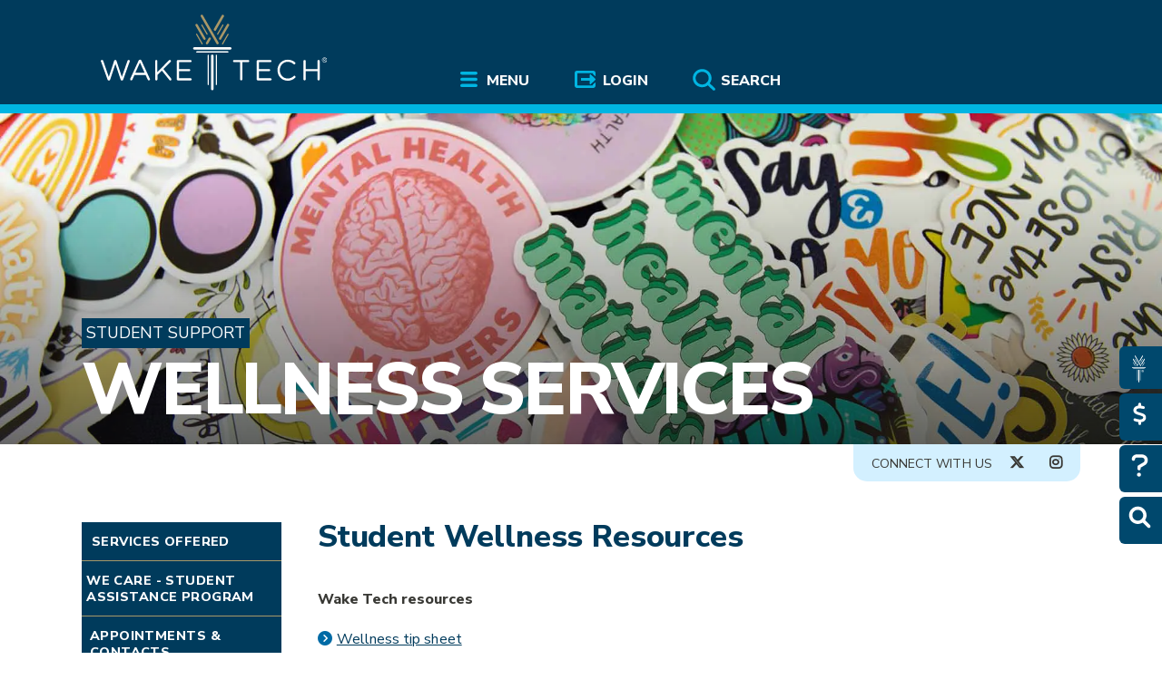

--- FILE ---
content_type: text/html; charset=UTF-8
request_url: https://www.waketech.edu/student-services/wellness-services/student-resources
body_size: 15466
content:
<!DOCTYPE html>
<html lang="en" dir="ltr" prefix="og: https://ogp.me/ns#">
<head>
<meta charset="utf-8" />
<meta name="description" content="A list of and links to wellness resources for Wake Tech students on and off campus" />
<meta name="abstract" content="A list of and links to wellness resources for Wake Tech students on and off campus" />
<meta name="geo.position" content="35.650946;-78.704839" />
<meta name="geo.region" content="US-NC" />
<link rel="canonical" href="https://www.waketech.edu/student-services/wellness-services/student-resources" />
<link rel="shortlink" href="https://www.waketech.edu/node/528" />
<meta name="referrer" content="unsafe-url" />
<meta name="rights" content="Copyright 2024 Wake Technical Community College. All rights reserved." />
<meta property="og:site_name" content="Wake Tech" />
<meta property="og:type" content="article" />
<meta property="og:url" content="https://www.waketech.edu/student-services/wellness-services/student-resources" />
<meta property="og:title" content="Student Wellness Resources | Wake Tech" />
<meta property="og:description" content="A list of and links to wellness resources for Wake Tech students on and off campus" />
<meta property="og:updated_time" content="2025-03-21T14:46:01-04:00" />
<meta property="place:location:latitude" content="35.650946" />
<meta property="place:location:longitude" content="-78.704839" />
<meta property="og:street_address" content="9101 Fayetteville Road" />
<meta property="og:locality" content="Raleigh" />
<meta property="og:region" content="NC" />
<meta property="og:postal_code" content="27603" />
<meta property="og:country_name" content="US" />
<meta property="og:email" content="webmaster@waketech.edu" />
<meta property="og:phone_number" content="919-866-5000" />
<meta property="article:published_time" content="2025-03-21T14:46:01-04:00" />
<meta property="article:modified_time" content="2025-03-21T14:46:01-04:00" />
<meta name="twitter:card" content="summary" />
<meta name="twitter:site" content="@waketechcc" />
<meta name="google-site-verification" content="NO0uoZOwrHF22Q_rorCXOTdA4oipVzoq4vH7_RF0fd0" />
<meta name="Generator" content="Drupal 10 (https://www.drupal.org)" />
<meta name="MobileOptimized" content="width" />
<meta name="HandheldFriendly" content="true" />
<meta name="viewport" content="width=device-width, initial-scale=1.0" />
<script>window.a2a_config=window.a2a_config||{};a2a_config.callbacks=[];a2a_config.overlays=[];a2a_config.templates={};</script>

<title>Student Wellness Resources | Wake Tech</title>
<link rel="stylesheet" media="all" href="/sites/default/files/css/optimized/css_97htjIvQ15V1EfeTASftshiMIzLS36LIXVDogWwnlWQ.Vu6_DEfJzclFDbwu9bxRF1JSPGQog2Py2kmH4-2LcQM.css?t8xxj4" />
<link rel="stylesheet" media="all" href="/sites/default/files/css/optimized/css_Zru9LBZ0sAXcjonUFHSutTAZkU-sNKpHr1JGBQ4FyU0.42LA3z6IHWY0o9HotdLlkXRj-cazpRLDzPPg-x0nVxg.css?t8xxj4" />
<link rel="stylesheet" media="all" href="/sites/default/files/css/optimized/css_kzULKG5pzGyNLykluQb5oDJTQPcLlJKzZ5imyM6J1h8.jSSyOqSTZuxYFKvBMPv4BYTnHD0R0ksENbo1Psra-lM.css?t8xxj4" />
<link rel="stylesheet" media="all" href="/sites/default/files/css/optimized/css_uI2FntcPi0s7LE7aVRLFPdaOjEJ2AvgJxZxn7U_KEpU.yuPk7AetTryXMY-eYTSfnWaquSvFOhIE8rEqNgLfHFE.css?t8xxj4" />
<link rel="stylesheet" media="all" href="/sites/default/files/css/optimized/css_LyrrR6JZO8eTCViUPzg899V1r3IBqMYsy9zQoA-d_xo.p8dH33P9BK6u6e-DFzPIeyAYGg-az_wjuYrOkXs32Z8.css?t8xxj4" />
<link rel="stylesheet" media="all" href="/sites/default/files/css/optimized/css_YuXFCqJ6Mh9c2Lz522vxxQKwCuYdi4B4eglcgrxGnjc.tp6Mpr8SzQZdMEwhkvQmQr_auVTn3MmWgw7IGXv0HmA.css?t8xxj4" />
<link rel="stylesheet" media="all" href="/sites/default/files/css/optimized/css_OrHcSjAubQib1RG2ufGkW-owtpW_jeyKBk-4HEqrWoQ.0_1Uj8PM47QUGG1zS7Xgthp41pxy9yzqr9vUEjfShxo.css?t8xxj4" />
<link rel="stylesheet" media="all" href="/sites/default/files/css/optimized/css_xjDNdympdMChKrJAmjtEqlYk94XtTOWZmfqFtQ3fKT0.NsT5-iS3HXrdYTBKgzXWGl_jh8abslQgSoJbCDLV0Fc.css?t8xxj4" />
<link rel="stylesheet" media="all" href="/sites/default/files/css/optimized/css_QFP1hM7WLcxcgk0ugO8g07Igkb2TVVC-zTOOyNcyODA.F__Dt9j_5gFs3LgE7-qPQ8XXqxF_xbG9Z4qieWMr_50.css?t8xxj4" />
<link rel="stylesheet" media="all" href="/sites/default/files/css/optimized/css_0Ny4cdKqSdUCVJGF2wOpW9zbiddbbZXY8WkM_XJpnL8.6asrSN4nyUKkVMVW27wNZPSrYasqruw_xtvfgYHRgBE.css?t8xxj4" />
<link rel="stylesheet" media="all" href="/sites/default/files/css/optimized/css_x_4HIN6y5Q2mTk5Yv7JQVdc-r71A0bNzHEv3Wizcouw.Tf2Yfkwh47W0p60RcdVhBOr-piZ2uIuMI6e4HJ4k_RQ.css?t8xxj4" />
<link rel="stylesheet" media="all" href="/sites/default/files/css/optimized/css_UmAqJl0l8Iyu6ze5RyEPgBE6SIIewruIiHw0myxraZk.yqHcKLb34f2Sd9yFCLuxM5aUwXLWYQWh42n3lH80Jsw.css?t8xxj4" />
<link rel="stylesheet" media="all" href="/sites/default/files/css/optimized/css_9fdY-kLwoAH17IT6ViP47CdYfbBMwZBp0UTWz5W6WdM.tQTJ95X1q3Gq5pCpFTZ9lDM6UrYoCR8Hn-SmvTI4w64.css?t8xxj4" />
<link rel="stylesheet" media="all" href="/sites/default/files/css/optimized/css_C_lMMBJD1jF8Lb4t-73z0zLIGmrUIjBn8oLQ4yu2-LA.nDUHXUrqnUNNSx8wGVb_CsUE7jqRL6WrwFp01lNilic.css?t8xxj4" />
<link rel="stylesheet" media="all" href="/sites/default/files/css/optimized/css_M3EqtkMzY2VXZ2NYDaMtpuqydcZtOVwPzc4s-713RoE.sOiUtR88JsTo9UUfPo4wHH5Q7GZ9o95xYxwwGEQq2jQ.css?t8xxj4" />
<link rel="stylesheet" media="all" href="/sites/default/files/css/optimized/css_aBslj4pRjo2Mfa9bpGonfypZX7vip8qq6TxMpLA7zrQ.qPKUDIWkdPNIbvH9TAa9yOHUUr6n85C7Awhqk28FsAE.css?t8xxj4" />
<link rel="stylesheet" media="all" href="/sites/default/files/css/optimized/css_T9L-umrTsij_ahYGC4lMPKYDekA_3aSaQXOcPGy8mnU.pV0ptY5I8nowtpIAvF52xTJdyFpGGG_xn8UsEbqj450.css?t8xxj4" />
<link rel="stylesheet" media="all" href="/sites/default/files/css/optimized/css_f-FSNaPTrP2oOQFtOvYzYmkaLNTjVtdiigX0p_xUQR0.5Sh2PARvy0RAWFl8WCaWgalK_LKA9DQPtNQyD0lvw3c.css?t8xxj4" />
<link rel="stylesheet" media="all" href="/sites/default/files/css/optimized/css_-bRO5lMsX6dFj_4QLNYRn3Glv8Fw-sjQmtuCC3SCdE0.kMUXw1jmjWDtQPEooKK2qLjph3toiT-M0xlE3K9jb84.css?t8xxj4" />
<link rel="stylesheet" media="all" href="/sites/default/files/css/optimized/css_kthmJssD3vqd7Eza4oWjPfCNVacwCRLi2v-oieNlGgU.96ac0KWEXC9dh-QLzEH5Dj5okDBiF8LMDxHvcewEA2g.css?t8xxj4" />
<link rel="stylesheet" media="all" href="/sites/default/files/css/optimized/css_m_oZWVRbbC4HbOitJcwhEovlJf07D1q3gXxNcR04IzI.vGMLFZRfcIZCOPHO7eKoepmmyhg3xcSSrabPR6ds3y0.css?t8xxj4" />
<link rel="stylesheet" media="all" href="/sites/default/files/css/optimized/css_YXF4xgOS0zk23OCyVsSDTus82BFUbBkYr_ItOXVj81E.raRM_-WMjSpVZ34orM5ByevkM-T8GnlxcRf8Kgew6HI.css?t8xxj4" />
<link rel="stylesheet" media="all" href="/sites/default/files/css/optimized/css_kMOSxvLIrg4Hy0ZeT-Rnxv9lZTob-7Yn3A8dyVDo1rg.iXU0yexjupRlNrWf4-HnN3SChE3bLFUngU2rCOr8l28.css?t8xxj4" />
<link rel="stylesheet" media="all" href="/sites/default/files/css/optimized/css_AMTsGHUOJPFAkMMKM4W6IN1gVpB5oWWwJRMkxKq51pw.7pTqpNYVOkMJ6-JVlqf2s9rHk02dAVHYlISeOnjHuSw.css?t8xxj4" />
<link rel="stylesheet" media="all" href="/sites/default/files/css/optimized/css_Z-5TKx9kThxW5rYM3vQRCBc8GEdIN_NvKS9iqhDQafw.FxEsFT3D5mC1hamx_rDrydFCGHO1xeepPGdaKFG0_m0.css?t8xxj4" />
<link rel="stylesheet" media="all" href="/sites/default/files/css/optimized/css_kJqax_RkZBAk2I3Nq_rTD9LHc0oMwWKlanYK42ORIfM.c50BBscW42uGXw-wpZWUDHAnWH_AR1NJ5RHPhQf-Swg.css?t8xxj4" />
<link rel="stylesheet" media="all" href="/sites/default/files/css/optimized/css_uY-6t5QdAL3XAXZDd2MnsDHv7hlVdopgBLmb2Fw8MM0.--x5HIpQFwwdRzrPDqS64tsp53SadYqauVczVoN6nI0.css?t8xxj4" />
<link rel="stylesheet" media="all" href="/sites/default/files/css/optimized/css_vOD9-5JiqhFy7oiIOzO00o2XLgmR6XH8SUL8LL585Vc.i_x6Raql6ILJ0MzPw0OzyjihqTS-Emd7acq_N83Xh08.css?t8xxj4" />
<link rel="stylesheet" media="all" href="//cdnjs.cloudflare.com/ajax/libs/font-awesome/4.3.0/css/font-awesome.min.css" />
<link rel="stylesheet" media="all" href="/sites/default/files/css/optimized/css_xsdgD0uEbscJD0MbeCPOnr-II65L_1_34qD92-T-EK4.rTcvZ0-HeUMLmcVwMruXT-t9uohhQhcbLbvbTiXhZv8.css?t8xxj4" />
<link rel="stylesheet" media="all" href="/sites/default/files/css/optimized/css_1amKwPnsK60ZOtU0z37e4YjmoU708rmBypXXox3uu00.46WiS8AeU342dkHD2n6dZ-hX540yYRmtSLs6Fm0p6kE.css?t8xxj4" />
<link rel="stylesheet" media="all" href="/sites/default/files/css/optimized/css_X7G0m_niKFtCZmFVwtAMAtqeKNF7DPQD8GQ_JdNZOiw.2PsEQfnJbugC-fBwmY6kw67Vl_sG7DQXLpIMY8vWuOw.css?t8xxj4" />
<link rel="stylesheet" media="all" href="/sites/default/files/css/optimized/css_GairpUUFxEQpJg-G628euqvNUy-G2E7Aqp5hRhgHjeo.JVSW--BznB_j07MwFmAYDVBhby7kB3n7P6lvP_NwpUk.css?t8xxj4" />
<link rel="stylesheet" media="all" href="/sites/default/files/css/optimized/css_1wJw4jvMCEvSAzeWsRN_6d0Y9r-AiB5FlvL9gbm3IU4.vbLv8-RgcECT5cozT-Tg7fpQBlmivT4vZVKkvGwwF6A.css?t8xxj4" />
<link rel="stylesheet" media="all" href="/sites/default/files/css/optimized/css_ZMKV8Cg4sY8ft-AgQ-pVo0jWGxHNinNU0F1oBboiKOU.glq2PnxdZEnHxaAkR7Q9VBmuS7h0QqQR6DcXiWGu8nA.css?t8xxj4" />
<link rel="stylesheet" media="print" href="/sites/default/files/css/optimized/css_q2Fa1cSNTHKn15AtV0m0IrWpbTVhFLZ6voG13kOHdqE.QUh3RQeKpzZ-R9wrm-Wa8XGwjMv73Cpu1rBlUsNoCs4.css?t8xxj4" />
<link rel="stylesheet" media="all" href="//cdn.jsdelivr.net/npm/slick-carousel@1.8.1/slick/slick.css" />
<link rel="stylesheet" media="all" href="//cdn.jsdelivr.net/npm/slick-carousel@1.8.1/slick/slick-theme.css" />
<link rel="stylesheet" media="all" href="//cdnjs.cloudflare.com/ajax/libs/font-awesome/6.4.2/css/all.min.css" />
<link rel="stylesheet" media="all" href="//fonts.googleapis.com/css?family=Nunito+Sans:300,400,800" async />
<link rel="stylesheet" media="all" href="//fonts.googleapis.com/css?family=Open+Sans:300,400,700,800" async />

<script type="application/json" data-drupal-selector="drupal-settings-json">{"path":{"baseUrl":"\/","pathPrefix":"","currentPath":"node\/528","currentPathIsAdmin":false,"isFront":false,"currentLanguage":"en"},"pluralDelimiter":"\u0003","suppressDeprecationErrors":true,"ajaxPageState":{"libraries":"[base64]","theme":"baldy","theme_token":null},"ajaxTrustedUrl":[],"gtag":{"tagId":"","consentMode":false,"otherIds":[],"events":[],"additionalConfigInfo":[]},"gtm":{"tagId":null,"settings":{"data_layer":"dataLayer","include_classes":false,"allowlist_classes":"","blocklist_classes":"","include_environment":false,"environment_id":"","environment_token":""},"tagIds":["GTM-TXRWRL9"]},"dataLayer":{"defaultLang":"en","languages":{"en":{"id":"en","name":"English","direction":"ltr","weight":0}}},"webform":{"dialog":{"options":{"narrow":{"title":"Narrow","width":600},"normal":{"title":"Normal","width":800},"wide":{"title":"Wide","width":1000}},"entity_type":"node","entity_id":"528"}},"statistics":{"data":{"nid":"528"},"url":"\/core\/modules\/statistics\/statistics.php"},"TBMegaMenu":{"TBElementsCounter":{"column":9},"theme":"baldy"},"marqueeImage":"\/sites\/default\/files\/section-images\/16x9\/Wake-Tech-site-section-Wellness-Services.webp","user":{"uid":0,"permissionsHash":"5c5ac64285f4658015f9f0cc41fbf390185275def69d3c3fd7b3ae5794e7c75c"}}</script>
<script src="/core/assets/vendor/jquery/jquery.min.js?v=3.7.1"></script>
<script src="/core/assets/vendor/once/once.min.js?v=1.0.1"></script>
<script src="/core/misc/drupalSettingsLoader.js?v=10.5.6"></script>
<script src="/core/misc/drupal.js?v=10.5.6"></script>
<script src="/core/misc/drupal.init.js?v=10.5.6"></script>
<script src="/core/misc/debounce.js?v=10.5.6"></script>
<script src="/core/assets/vendor/jquery.ui/ui/version-min.js?v=10.5.6"></script>
<script src="/core/assets/vendor/jquery.ui/ui/data-min.js?v=10.5.6"></script>
<script src="/core/assets/vendor/jquery.ui/ui/disable-selection-min.js?v=10.5.6"></script>
<script src="/core/assets/vendor/jquery.ui/ui/jquery-patch-min.js?v=10.5.6"></script>
<script src="/core/assets/vendor/jquery.ui/ui/scroll-parent-min.js?v=10.5.6"></script>
<script src="/core/assets/vendor/jquery.ui/ui/unique-id-min.js?v=10.5.6"></script>
<script src="/core/assets/vendor/jquery.ui/ui/focusable-min.js?v=10.5.6"></script>
<script src="/core/assets/vendor/jquery.ui/ui/keycode-min.js?v=10.5.6"></script>
<script src="/core/assets/vendor/jquery.ui/ui/plugin-min.js?v=10.5.6"></script>
<script src="/core/assets/vendor/jquery.ui/ui/widget-min.js?v=10.5.6"></script>
<script src="/core/assets/vendor/jquery.ui/ui/labels-min.js?v=10.5.6"></script>
<script src="/core/assets/vendor/jquery.ui/ui/widgets/controlgroup-min.js?v=10.5.6"></script>
<script src="/core/assets/vendor/jquery.ui/ui/form-reset-mixin-min.js?v=10.5.6"></script>
<script src="/core/assets/vendor/jquery.ui/ui/widgets/mouse-min.js?v=10.5.6"></script>
<script src="/core/assets/vendor/jquery.ui/ui/widgets/checkboxradio-min.js?v=10.5.6"></script>
<script src="/core/assets/vendor/jquery.ui/ui/widgets/draggable-min.js?v=10.5.6"></script>
<script src="/core/assets/vendor/jquery.ui/ui/widgets/resizable-min.js?v=10.5.6"></script>
<script src="/core/assets/vendor/jquery.ui/ui/widgets/button-min.js?v=10.5.6"></script>
<script src="/core/assets/vendor/jquery.ui/ui/widgets/dialog-min.js?v=10.5.6"></script>
<script src="/core/assets/vendor/tabbable/index.umd.min.js?v=6.2.0"></script>
<script src="/core/assets/vendor/tua-body-scroll-lock/tua-bsl.umd.min.js?v=10.5.6"></script>
<script src="//waketech.shell.451.io" async id="shell451"></script>
<script src="/core/misc/progress.js?v=10.5.6"></script>
<script src="/core/assets/vendor/loadjs/loadjs.min.js?v=4.3.0"></script>
<script src="/core/misc/announce.js?v=10.5.6"></script>
<script src="/core/misc/message.js?v=10.5.6"></script>
<script src="/core/misc/ajax.js?v=10.5.6"></script>
<script src="/core/misc/displace.js?v=10.5.6"></script>
<script src="/core/misc/jquery.tabbable.shim.js?v=10.5.6"></script>
<script src="/core/misc/position.js?v=10.5.6"></script>
<script src="/core/misc/dialog/dialog-deprecation.js?v=10.5.6"></script>
<script src="/core/misc/dialog/dialog.js?v=10.5.6"></script>
<script src="/core/misc/dialog/dialog.position.js?v=10.5.6"></script>
<script src="/core/misc/dialog/dialog.jquery-ui.js?v=10.5.6"></script>
<script src="/core/modules/ckeditor5/js/ckeditor5.dialog.fix.js?v=10.5.6"></script>
<script src="/core/misc/dialog/dialog.ajax.js?v=10.5.6"></script>
<script src="/themes/custom/baldy/js/footable.min.js?t8xxj4"></script>
<script src="/themes/custom/baldy/js/footable-init.js?t8xxj4"></script>
<script src="/themes/custom/baldy/js/once-fix.js?v=1.0"></script>
<script src="/themes/custom/baldy/js/baldy.js?v=1.0" async defer></script>
<script src="//analytics.silktide.com/2638d1027b0eacb0aadea20531aee291.js" defer></script>
<script src="/themes/custom/baldy/js/silktideInit.js?t8xxj4"></script>
<script src="/modules/contrib/google_tag/js/gtag.js?t8xxj4"></script>
<script src="/modules/contrib/google_tag/js/gtm.js?t8xxj4"></script>
</head>
<body class="not-front path-node page-node-type-page">
 <a href="#MainContent" class="visually-hidden focusable skip-link" role="link" aria-label="Skip To Main Content">
 Skip to main content
</a>
<noscript><iframe src="https://www.googletagmanager.com/ns.html?id=GTM-TXRWRL9"
                  height="0" width="0" style="display:none;visibility:hidden"></iframe></noscript>

  <div class="dialog-off-canvas-main-canvas" data-off-canvas-main-canvas>
    
<div class="layout-container" id="pageHead">



<header role="banner">
<div class="wrapper">
        <nav>
                        <div>
    <div id="block-2023maintopnavigation-3">
  
    
      <style type="text/css">
  .tbm.animate .mega > .mega-dropdown-menu, .tbm.animate.slide .mega > .mega-dropdown-menu > div {
    transition-delay: 200ms;  -webkit-transition-delay: 200ms;  -ms-transition-delay: 200ms;  -o-transition-delay: 200ms;  transition-duration: 400ms;  -webkit-transition-duration: 400ms;  -ms-transition-duration: 400ms;  -o-transition-duration: 400ms;
  }
</style>

<div id="top_navigation">
  <div id="wtlogo">
     <a href="/"><img src="/themes/custom/baldy/images/wake-tech-logo.svg" alt="Wake Tech Community College"></a>
  </div>
  <div  class="tb-megamenu tb-megamenu-2023-main-top-nav animate fading" data-duration="400" data-delay="200" id="tb-megamenu-2023-main-top-nav" role="navigation" aria-label="Main navigation">
          <button data-target=".nav-collapse" data-toggle="collapse" class="btn btn-navbar tbm-button tb-megamenu-button" type="button">
        Menu
      </button>

      <div class="mobile-search">
       <a role="button" href="/solr-search" aria-label="search the Wake Tech website">
        <i class="fas fa-search" style="color: #ffffff;"></i>
       </a>
      </div>

      <div class="mobile-login">
        <a role="button" href="/user/login" aria-label="Log in to online services at Wake Tech">
          <i class="fa-solid fa-right-to-bracket" style="color: #ffffff;"></i>
        </a>
      </div>


      <div class="nav-collapse  always-show">
        <ul  class="tb-megamenu-nav nav level-0 items-3" role="list" >
        <li  class="tb-megamenu-item level-1 mega mega-align-center dropdown" data-id="menu_link_content:11618770-8587-43e9-ab45-93098f20a624" data-level="1" data-type="menu_item" data-class="" data-xicon="" data-caption="" data-alignsub="center" data-group="0" data-hidewcol="0" data-hidesub="0" data-label="" aria-level="1" >
      <a href="/"  class="dropdown-toggle" title="Menu" aria-expanded="false" aria-label="Menu" >
          Menu
          </a>
  <div  class="tb-megamenu-submenu dropdown-menu mega-dropdown-menu nav-child" data-class="" data-width="1400" style="width: 1400px;" role="list">
  <div class="mega-dropdown-inner">
    <div class="mm-control">
          <div  class="tb-megamenu-row row-fluid">
      <div  class="tb-megamenu-column span12 mega-col-nav" data-class="" data-width="12" data-hidewcol="0" id="tb-megamenu-column-1">
  <div class="tb-megamenu-column-inner mega-inner clearfix">
               <ul  class="tb-megamenu-subnav mega-nav level-1 items-6" role="list">
        <li  class="tb-megamenu-item level-2 mega mm_sub_block mega-align-left mega-group" data-id="menu_link_content:3e6a362c-6c44-40f7-ac33-dba613b5f810" data-level="2" data-type="menu_item" data-class="mm_sub_block" data-xicon="" data-caption="" data-alignsub="left" data-group="1" data-hidewcol="0" data-hidesub="0" data-label="" aria-level="2" >
      <a href="/admissions"  class="mega-group-title" title="Wake Tech Admissions links " aria-expanded="false" aria-label="Admissions" >
          Admissions
          </a>
  <div  class="tb-megamenu-submenu mega-group-ct nav-child" data-class="" data-width="" role="list">
  <div class="mega-dropdown-inner">
    <div class="mm-control">
          <div  class="tb-megamenu-row row-fluid">
      <div  class="tb-megamenu-column span12 mega-col-nav" data-class="" data-width="12" data-hidewcol="0" id="tb-megamenu-column-2">
  <div class="tb-megamenu-column-inner mega-inner clearfix">
               <ul  class="tb-megamenu-subnav mega-nav level-2 items-7" role="list">
        <li  class="tb-megamenu-item level-3 mega" data-id="menu_link_content:339a301c-0a53-4130-897c-ffa8351fd6fd" data-level="3" data-type="menu_item" data-class="" data-xicon="" data-caption="" data-alignsub="" data-group="0" data-hidewcol="0" data-hidesub="0" data-label="" aria-level="3" >
      <a href="/recruiting-and-outreach/visit-wake-tech"  title="Visit a Wake Tech campus" aria-label="Visit" >
          Visit
          </a>
  
</li>

        <li  class="tb-megamenu-item level-3 mega" data-id="menu_link_content:85fae9f2-e50c-4b5c-998b-09518d031628" data-level="3" data-type="menu_item" data-class="" data-xicon="" data-caption="" data-alignsub="" data-group="0" data-hidewcol="0" data-hidesub="0" data-label="" aria-level="3" >
      <a href="https://www.waketech.edu/admissions#virtualtour"  title="Take a virtual tour of Wake Tech campuses and some programs" aria-label="Take Virtual Tour" >
          Take Virtual Tour
          </a>
  
</li>

        <li  class="tb-megamenu-item level-3 mega" data-id="menu_link_content:053b66e5-71e2-4579-8b79-51135fddd23e" data-level="3" data-type="menu_item" data-class="" data-xicon="" data-caption="" data-alignsub="" data-group="0" data-hidewcol="0" data-hidesub="0" data-label="" aria-level="3" >
      <a href="/become-a-student"  title="Apply to Wake Tech" aria-label="Apply" >
          Apply
          </a>
  
</li>

        <li  class="tb-megamenu-item level-3 mega" data-id="menu_link_content:2ad27d3c-7af1-4b7b-9044-115e27431d54" data-level="3" data-type="menu_item" data-class="" data-xicon="" data-caption="" data-alignsub="" data-group="0" data-hidewcol="0" data-hidesub="0" data-label="" aria-level="3" >
      <a href="https://customviewbook.waketech.edu/home"  title="Create your own Viewbook to get information on specific programs" aria-label="CustomViewbook" >
          CustomViewbook
          </a>
  
</li>

        <li  class="tb-megamenu-item level-3 mega" data-id="menu_link_content:76b73a7c-662e-4d22-af5e-862f467ba4e6" data-level="3" data-type="menu_item" data-class="" data-xicon="" data-caption="" data-alignsub="" data-group="0" data-hidewcol="0" data-hidesub="0" data-label="" aria-level="3" >
      <a href="/financial-aid"  title="How to pay for college" aria-label="Financial Aid" >
          Financial Aid
          </a>
  
</li>

        <li  class="tb-megamenu-item level-3 mega" data-id="menu_link_content:36ecf450-9b2a-49df-b90c-5cc41f919d1a" data-level="3" data-type="menu_item" data-class="" data-xicon="" data-caption="" data-alignsub="" data-group="0" data-hidewcol="0" data-hidesub="0" data-label="" aria-level="3" >
      <a href="/student-services/registration-student-records"  title="Information about registering for classes" aria-label="Registration" >
          Registration
          </a>
  
</li>

        <li  class="tb-megamenu-item level-3 mega" data-id="menu_link_content:695d408e-6de7-4299-9adc-51060c3a34ab" data-level="3" data-type="menu_item" data-class="" data-xicon="" data-caption="" data-alignsub="" data-group="0" data-hidewcol="0" data-hidesub="0" data-label="" aria-level="3" >
      <a href="/catalog"  title="Wake Tech&#039;s online college catalog" aria-label="College Catalog" >
          College Catalog
          </a>
  
</li>

  </ul>

      </div>
</div>

  </div>

        </div>
  </div>
</div>

</li>

        <li  class="tb-megamenu-item level-2 mega mm_sub_block mega-align-justify mega-group" data-id="menu_link_content:2fd6975c-46f5-48e0-a86f-879b85854346" data-level="2" data-type="menu_item" data-class="mm_sub_block" data-xicon="" data-caption="" data-alignsub="justify" data-group="1" data-hidewcol="0" data-hidesub="0" data-label="" aria-level="2" >
      <a href="/programs-courses"  class="mega-group-title" title="Wake Tech Academics links" aria-expanded="false" aria-label="Academics" >
          Academics
          </a>
  <div  class="tb-megamenu-submenu mega-group-ct nav-child" data-class="" data-width="" role="list">
  <div class="mega-dropdown-inner">
    <div class="mm-control">
          <div  class="tb-megamenu-row row-fluid">
      <div  class="tb-megamenu-column span12 mega-col-nav" data-class="" data-width="12" data-hidewcol="0" id="tb-megamenu-column-3">
  <div class="tb-megamenu-column-inner mega-inner clearfix">
               <ul  class="tb-megamenu-subnav mega-nav level-2 items-7" role="list">
        <li  class="tb-megamenu-item level-3 mega" data-id="menu_link_content:5dd3fecd-8070-4358-a8de-ebc7471741a7" data-level="3" data-type="menu_item" data-class="" data-xicon="" data-caption="" data-alignsub="" data-group="0" data-hidewcol="0" data-hidesub="0" data-label="" aria-level="3" >
      <a href="/programs-courses/fields"  title="Career fields aligned with academic programs" aria-label="Career Fields" >
          Career Fields
          </a>
  
</li>

        <li  class="tb-megamenu-item level-3 mega" data-id="menu_link_content:3c22bbbb-581a-4090-9ac3-3ae2bfe13bde" data-level="3" data-type="menu_item" data-class="" data-xicon="" data-caption="" data-alignsub="" data-group="0" data-hidewcol="0" data-hidesub="0" data-label="" aria-level="3" >
      <a href="/programs-courses/credit/transfer-choices"  title="Transferring course credit to and from Wake Tech" aria-label="Transferring Credits" >
          Transferring Credits
          </a>
  
</li>

        <li  class="tb-megamenu-item level-3 mega" data-id="menu_link_content:98cfa3ba-27cd-442c-8ff4-e8ac90e57e29" data-level="3" data-type="menu_item" data-class="" data-xicon="" data-caption="" data-alignsub="" data-group="0" data-hidewcol="0" data-hidesub="0" data-label="" aria-level="3" >
      <a href="/online-learning"  title="Taking courses online" aria-label="Online Learning" >
          Online Learning
          </a>
  
</li>

        <li  class="tb-megamenu-item level-3 mega" data-id="menu_link_content:ed1ac84a-f912-4ace-a0d2-ed2d19082279" data-level="3" data-type="menu_item" data-class="" data-xicon="" data-caption="" data-alignsub="" data-group="0" data-hidewcol="0" data-hidesub="0" data-label="" aria-level="3" >
      <a href="/career-and-college-promise"  title="Career and College Promise" aria-label="HS Dual Enrollment" >
          HS Dual Enrollment
          </a>
  
</li>

        <li  class="tb-megamenu-item level-3 mega" data-id="menu_link_content:fc289a45-84ad-48fe-abf5-e325f344db1a" data-level="3" data-type="menu_item" data-class="" data-xicon="" data-caption="" data-alignsub="" data-group="0" data-hidewcol="0" data-hidesub="0" data-label="" aria-level="3" >
      <a href="/programs-courses/non-credit/workforce-training"  title="Workforce training programs" aria-label="Workforce Training" >
          Workforce Training
          </a>
  
</li>

        <li  class="tb-megamenu-item level-3 mega" data-id="menu_link_content:ad15afa0-f798-4987-b48c-f41e62b2b943" data-level="3" data-type="menu_item" data-class="" data-xicon="" data-caption="" data-alignsub="" data-group="0" data-hidewcol="0" data-hidesub="0" data-label="" aria-level="3" >
      <a href="/programs-courses/non-credit/take-classes-for-fun"  title="Non-degree programs" aria-label="Personal Enrichment" >
          Personal Enrichment
          </a>
  
</li>

        <li  class="tb-megamenu-item level-3 mega" data-id="menu_link_content:03b1ba3c-6cec-4470-8a48-b2d9e65f0391" data-level="3" data-type="menu_item" data-class="" data-xicon="" data-caption="" data-alignsub="" data-group="0" data-hidewcol="0" data-hidesub="0" data-label="" aria-level="3" >
      <a href="/programs-courses/non-credit/strengthen-basic-skills"  title="Graduation information" aria-label="GED®/ESL" >
          GED®/ESL
          </a>
  
</li>

  </ul>

      </div>
</div>

  </div>

        </div>
  </div>
</div>

</li>

        <li  class="tb-megamenu-item level-2 mega mm_sub_block mega-align-justify mega-group" data-id="menu_link_content:f7da6a00-c67c-40fe-9e43-e5fe3146c2fe" data-level="2" data-type="menu_item" data-class="mm_sub_block" data-xicon="" data-caption="" data-alignsub="justify" data-group="1" data-hidewcol="0" data-hidesub="0" data-label="" aria-level="2" >
      <a href="/student-support"  class="mega-group-title" title="Wake Tech Student Support links" aria-expanded="false" aria-label="Student Support" >
          Student Support
          </a>
  <div  class="tb-megamenu-submenu mega-group-ct nav-child" data-class="" data-width="" role="list">
  <div class="mega-dropdown-inner">
    <div class="mm-control">
          <div  class="tb-megamenu-row row-fluid">
      <div  class="tb-megamenu-column span12 mega-col-nav" data-class="" data-width="12" data-hidewcol="0" id="tb-megamenu-column-4">
  <div class="tb-megamenu-column-inner mega-inner clearfix">
               <ul  class="tb-megamenu-subnav mega-nav level-2 items-7" role="list">
        <li  class="tb-megamenu-item level-3 mega" data-id="menu_link_content:704a873b-3390-4c1d-ac44-1ddea8fa0c90" data-level="3" data-type="menu_item" data-class="" data-xicon="" data-caption="" data-alignsub="" data-group="0" data-hidewcol="0" data-hidesub="0" data-label="" aria-level="3" >
      <a href="/student-services/advising"  title="Academic advising" aria-label="Advising" >
          Advising
          </a>
  
</li>

        <li  class="tb-megamenu-item level-3 mega" data-id="menu_link_content:19ecc769-7525-40bb-85b7-692661deec12" data-level="3" data-type="menu_item" data-class="" data-xicon="" data-caption="" data-alignsub="" data-group="0" data-hidewcol="0" data-hidesub="0" data-label="" aria-level="3" >
      <a href="/student-services/career-services"  title="Career Services" aria-label="Career Services" >
          Career Services
          </a>
  
</li>

        <li  class="tb-megamenu-item level-3 mega" data-id="menu_link_content:49a2dff4-5b63-447b-af5c-64b68e492447" data-level="3" data-type="menu_item" data-class="" data-xicon="" data-caption="" data-alignsub="" data-group="0" data-hidewcol="0" data-hidesub="0" data-label="" aria-level="3" >
      <a href="/carecenter"  title="Care Center" aria-label="Care Center" >
          Care Center
          </a>
  
</li>

        <li  class="tb-megamenu-item level-3 mega" data-id="menu_link_content:849cec53-85ee-4827-b279-3b5b3c46f42a" data-level="3" data-type="menu_item" data-class="" data-xicon="" data-caption="" data-alignsub="" data-group="0" data-hidewcol="0" data-hidesub="0" data-label="" aria-level="3" >
      <a href="/student-services/tutoring-learning-center"  title="Individualized Learning Center" aria-label="Tutoring" >
          Tutoring
          </a>
  
</li>

        <li  class="tb-megamenu-item level-3 mega" data-id="menu_link_content:4772c810-d329-4006-81a1-31810ede4bc5" data-level="3" data-type="menu_item" data-class="" data-xicon="" data-caption="" data-alignsub="" data-group="0" data-hidewcol="0" data-hidesub="0" data-label="" aria-level="3" >
      <a href="/student-services/libraries"  title="Wake Tech Libraries" aria-label="Libraries" >
          Libraries
          </a>
  
</li>

        <li  class="tb-megamenu-item level-3 mega" data-id="menu_link_content:86f7bc62-66a0-4413-a990-ce6970b07180" data-level="3" data-type="menu_item" data-class="" data-xicon="" data-caption="" data-alignsub="" data-group="0" data-hidewcol="0" data-hidesub="0" data-label="" aria-level="3" >
      <a href="/student-services/disability-support-services/current-dss-students"  title="Disability Support Services" aria-label="Disability Support" >
          Disability Support
          </a>
  
</li>

        <li  class="tb-megamenu-item level-3 mega" data-id="menu_link_content:dba6fc2a-7d77-4661-8802-0c7cb9cabe43" data-level="3" data-type="menu_item" data-class="" data-xicon="" data-caption="" data-alignsub="" data-group="0" data-hidewcol="0" data-hidesub="0" data-label="" aria-level="3" >
      <a href="/student-services/military-veterans"  title="Services for military and veteran students" aria-label="Military &amp; Veterans" >
          Military &amp; Veterans
          </a>
  
</li>

  </ul>

      </div>
</div>

  </div>

        </div>
  </div>
</div>

</li>

        <li  class="tb-megamenu-item level-2 mega mm_sub_block mega-align-justify mega-group" data-id="menu_link_content:e53bc615-67f9-4347-b5e7-a242a7aee484" data-level="2" data-type="menu_item" data-class="mm_sub_block" data-xicon="" data-caption="" data-alignsub="justify" data-group="1" data-hidewcol="0" data-hidesub="0" data-label="" aria-level="2" >
      <a href="/student-life"  class="mega-group-title" title="Student Life and activities links." aria-expanded="false" aria-label="Student Life" >
          Student Life
          </a>
  <div  class="tb-megamenu-submenu mega-group-ct nav-child" data-class="" data-width="" role="list">
  <div class="mega-dropdown-inner">
    <div class="mm-control">
          <div  class="tb-megamenu-row row-fluid">
      <div  class="tb-megamenu-column span12 mega-col-nav" data-class="" data-width="12" data-hidewcol="0" id="tb-megamenu-column-5">
  <div class="tb-megamenu-column-inner mega-inner clearfix">
               <ul  class="tb-megamenu-subnav mega-nav level-2 items-7" role="list">
        <li  class="tb-megamenu-item level-3 mega" data-id="menu_link_content:067cb479-f537-4dde-b0fe-c1c00e155b07" data-level="3" data-type="menu_item" data-class="" data-xicon="" data-caption="" data-alignsub="" data-group="0" data-hidewcol="0" data-hidesub="0" data-label="" aria-level="3" >
      <a href="/calendar/month"  title="Full Wake Tech calendar" aria-label="College Calendar" >
          College Calendar
          </a>
  
</li>

        <li  class="tb-megamenu-item level-3 mega" data-id="menu_link_content:a8486872-71ef-477d-a2c1-11eac7a746ff" data-level="3" data-type="menu_item" data-class="" data-xicon="" data-caption="" data-alignsub="" data-group="0" data-hidewcol="0" data-hidesub="0" data-label="" aria-level="3" >
      <a href="/student-life/student-activities"  title="Student activities at Wake Tech" aria-label="Student Activities" >
          Student Activities
          </a>
  
</li>

        <li  class="tb-megamenu-item level-3 mega" data-id="menu_link_content:65f2fd94-818f-4ef2-860b-5b68cd2b7047" data-level="3" data-type="menu_item" data-class="" data-xicon="" data-caption="" data-alignsub="" data-group="0" data-hidewcol="0" data-hidesub="0" data-label="" aria-level="3" >
      <a href="/student-life/student-government-association"  title="Wake Tech Student Government Association" aria-label="Student Government" >
          Student Government
          </a>
  
</li>

        <li  class="tb-megamenu-item level-3 mega" data-id="menu_link_content:4cf3db87-ae5c-4e09-8803-3b2423e46858" data-level="3" data-type="menu_item" data-class="" data-xicon="" data-caption="" data-alignsub="" data-group="0" data-hidewcol="0" data-hidesub="0" data-label="" aria-level="3" >
      <a href="https://waketech.presence.io/organizations"  title="List of student clubs and organizations" aria-label="Clubs/Organizations" >
          Clubs/Organizations
          </a>
  
</li>

        <li  class="tb-megamenu-item level-3 mega" data-id="menu_link_content:d87ec829-8180-42e9-8c1b-a97729a3d5c4" data-level="3" data-type="menu_item" data-class="" data-xicon="" data-caption="" data-alignsub="" data-group="0" data-hidewcol="0" data-hidesub="0" data-label="" aria-level="3" >
      <a href="https://waketechsports.com/landing/index"  title="Wake Tech athletics" aria-label="Athletics" >
          Athletics
          </a>
  
</li>

        <li  class="tb-megamenu-item level-3 mega" data-id="menu_link_content:552fa9a3-bd75-464f-886b-d82794f3a242" data-level="3" data-type="menu_item" data-class="" data-xicon="" data-caption="" data-alignsub="" data-group="0" data-hidewcol="0" data-hidesub="0" data-label="" aria-level="3" >
      <a href="/student-life/dining-options"  title="Information on grab-and-go food, vending machines and food trucks" aria-label="Food and Vending" >
          Food and Vending
          </a>
  
</li>

        <li  class="tb-megamenu-item level-3 mega" data-id="menu_link_content:3750928f-a797-4f87-9c65-107dd60ea8e5" data-level="3" data-type="menu_item" data-class="" data-xicon="" data-caption="" data-alignsub="" data-group="0" data-hidewcol="0" data-hidesub="0" data-label="" aria-level="3" >
      <a href="/student-services/bookstore"  title="Wake Tech Bookstore" aria-label="Bookstore" >
          Bookstore
          </a>
  
</li>

  </ul>

      </div>
</div>

  </div>

        </div>
  </div>
</div>

</li>

        <li  class="tb-megamenu-item level-2 mega mm_sub_block mega-group" data-id="menu_link_content:b63bc305-1860-4eac-ba1a-5d5fa83240e6" data-level="2" data-type="menu_item" data-class="mm_sub_block" data-xicon="" data-caption="" data-alignsub="" data-group="1" data-hidewcol="0" data-hidesub="0" data-label="" aria-level="2" >
      <a href="/about-wake-tech"  class="mega-group-title" title="About Wake Tech" aria-expanded="false" aria-label="About" >
          About
          </a>
  <div  class="tb-megamenu-submenu mega-group-ct nav-child" data-class="" data-width="" role="list">
  <div class="mega-dropdown-inner">
    <div class="mm-control">
          <div  class="tb-megamenu-row row-fluid">
      <div  class="tb-megamenu-column span12 mega-col-nav" data-class="" data-width="12" data-hidewcol="0" id="tb-megamenu-column-6">
  <div class="tb-megamenu-column-inner mega-inner clearfix">
               <ul  class="tb-megamenu-subnav mega-nav level-2 items-7" role="list">
        <li  class="tb-megamenu-item level-3 mega" data-id="menu_link_content:8ca01136-53ac-4fef-bec4-dd8d9ec52311" data-level="3" data-type="menu_item" data-class="" data-xicon="" data-caption="" data-alignsub="" data-group="0" data-hidewcol="0" data-hidesub="0" data-label="" aria-level="3" >
      <a href="/about-wake-tech/campuses-centers"  title="Links to Wake Tech campuses and centers" aria-label="Locations" >
          Locations
          </a>
  
</li>

        <li  class="tb-megamenu-item level-3 mega" data-id="menu_link_content:10c2b3a9-5039-4c48-9225-62e39ab5043a" data-level="3" data-type="menu_item" data-class="" data-xicon="" data-caption="" data-alignsub="" data-group="0" data-hidewcol="0" data-hidesub="0" data-label="" aria-level="3" >
      <a href="/about-wake-tech/college-leadership"  title="Wake Tech&#039;s administration and Board of Trustees" aria-label="Administration" >
          Administration
          </a>
  
</li>

        <li  class="tb-megamenu-item level-3 mega" data-id="menu_link_content:79b70df6-8f84-4237-9f1d-a21a4713c141" data-level="3" data-type="menu_item" data-class="" data-xicon="" data-caption="" data-alignsub="" data-group="0" data-hidewcol="0" data-hidesub="0" data-label="" aria-level="3" >
      <a href="/about-wake-tech/divisions"  title="Wake Tech academic divisions" aria-label="Academic Divisions" >
          Academic Divisions
          </a>
  
</li>

        <li  class="tb-megamenu-item level-3 mega" data-id="menu_link_content:6ed543e7-bd83-48fd-9d4f-8a650041904c" data-level="3" data-type="menu_item" data-class="" data-xicon="" data-caption="" data-alignsub="" data-group="0" data-hidewcol="0" data-hidesub="0" data-label="" aria-level="3" >
      <a href="/about-wake-tech/administrative-offices/communications/news-center"  title="Latest news from Wake Tech" aria-label="News" >
          News
          </a>
  
</li>

        <li  class="tb-megamenu-item level-3 mega" data-id="menu_link_content:69d068e8-d40f-4734-95fd-39563d82ae2d" data-level="3" data-type="menu_item" data-class="" data-xicon="" data-caption="" data-alignsub="" data-group="0" data-hidewcol="0" data-hidesub="0" data-label="" aria-level="3" >
      <a href="/about-wake-tech/administrative-offices/human-resources"  title="Employment at Wake Tech" aria-label="Employment" >
          Employment
          </a>
  
</li>

        <li  class="tb-megamenu-item level-3 mega" data-id="menu_link_content:1dc21e27-c6e6-415e-ab68-418f5283ecdd" data-level="3" data-type="menu_item" data-class="" data-xicon="" data-caption="" data-alignsub="" data-group="0" data-hidewcol="0" data-hidesub="0" data-label="" aria-level="3" >
      <a href="/wake-tech-foundation"  title="Wake Tech Foundation" aria-label="Foundation" >
          Foundation
          </a>
  
</li>

        <li  class="tb-megamenu-item level-3 mega" data-id="menu_link_content:b80d8d39-ac93-4209-aa14-4daeeec283b1" data-level="3" data-type="menu_item" data-class="" data-xicon="" data-caption="" data-alignsub="" data-group="0" data-hidewcol="0" data-hidesub="0" data-label="" aria-level="3" >
      <a href="/help-center"  title="Wake Tech contact information" aria-label="Contact Us" >
          Contact Us
          </a>
  
</li>

  </ul>

      </div>
</div>

  </div>

        </div>
  </div>
</div>

</li>

        <li  class="tb-megamenu-item level-2 mega mm_sub_block mega-align-justify mega-group" data-id="menu_link_content:dc032648-68f4-4032-9ce1-1cc46e5ce00a" data-level="2" data-type="menu_item" data-class="mm_sub_block" data-xicon="" data-caption="" data-alignsub="justify" data-group="1" data-hidewcol="0" data-hidesub="0" data-label="" aria-level="2" >
      <a href="/answer-center"  class="mega-group-title" title="Links to more information about Wake Tech" aria-expanded="false" aria-label="More Info" >
          More Info
          </a>
  <div  class="tb-megamenu-submenu mega-group-ct nav-child" data-class="" data-width="" role="list">
  <div class="mega-dropdown-inner">
    <div class="mm-control">
          <div  class="tb-megamenu-row row-fluid">
      <div  class="tb-megamenu-column span12 mega-col-nav" data-class="" data-width="12" data-hidewcol="0" id="tb-megamenu-column-7">
  <div class="tb-megamenu-column-inner mega-inner clearfix">
               <ul  class="tb-megamenu-subnav mega-nav level-2 items-7" role="list">
        <li  class="tb-megamenu-item level-3 mega" data-id="menu_link_content:f3e2ffb6-e8a5-47da-8303-050847b628c3" data-level="3" data-type="menu_item" data-class="" data-xicon="" data-caption="" data-alignsub="" data-group="0" data-hidewcol="0" data-hidesub="0" data-label="" aria-level="3" >
      <a href="/help-center/students"  title="Links to information for students" aria-label="Students" >
          Students
          </a>
  
</li>

        <li  class="tb-megamenu-item level-3 mega" data-id="menu_link_content:d057b945-2055-47e5-85ba-fbf2e7242541" data-level="3" data-type="menu_item" data-class="" data-xicon="" data-caption="" data-alignsub="" data-group="0" data-hidewcol="0" data-hidesub="0" data-label="" aria-level="3" >
      <a href="/student-life/parents-family"  title="Information for parents and families" aria-label="Parents" >
          Parents
          </a>
  
</li>

        <li  class="tb-megamenu-item level-3 mega" data-id="menu_link_content:b6fea8c6-1f4d-4f43-acf2-a79427db8c8c" data-level="3" data-type="menu_item" data-class="" data-xicon="" data-caption="" data-alignsub="" data-group="0" data-hidewcol="0" data-hidesub="0" data-label="" aria-level="3" >
      <a href="/programs-courses/non-credit/build-your-business"  title="Links to information for businesses" aria-label="Businesses" >
          Businesses
          </a>
  
</li>

        <li  class="tb-megamenu-item level-3 mega" data-id="menu_link_content:2a68d97e-ad33-4eda-8cf0-8a9cfec3255e" data-level="3" data-type="menu_item" data-class="" data-xicon="" data-caption="" data-alignsub="" data-group="0" data-hidewcol="0" data-hidesub="0" data-label="" aria-level="3" >
      <a href="/help-center/community"  title="Links to information for area residents" aria-label="Community" >
          Community
          </a>
  
</li>

        <li  class="tb-megamenu-item level-3 mega" data-id="menu_link_content:a6d0a469-d461-449e-b4ac-176670c655b6" data-level="3" data-type="menu_item" data-class="" data-xicon="" data-caption="" data-alignsub="" data-group="0" data-hidewcol="0" data-hidesub="0" data-label="" aria-level="3" >
      <a href="/student-life/alumni"  title="Information for Wake Tech graduates" aria-label="Alumni" >
          Alumni
          </a>
  
</li>

        <li  class="tb-megamenu-item level-3 mega" data-id="menu_link_content:354585aa-e7be-4d5b-bdb8-f70863087e7f" data-level="3" data-type="menu_item" data-class="" data-xicon="" data-caption="" data-alignsub="" data-group="0" data-hidewcol="0" data-hidesub="0" data-label="" aria-level="3" >
      <a href="/help-center/employees"  title="Links to information for employees" aria-label="Employees" >
          Employees
          </a>
  
</li>

        <li  class="tb-megamenu-item level-3 mega" data-id="menu_link_content:49cca764-ca45-4869-b797-40403d057703" data-level="3" data-type="menu_item" data-class="" data-xicon="" data-caption="" data-alignsub="" data-group="0" data-hidewcol="0" data-hidesub="0" data-label="" aria-level="3" >
      <a href="/en-espanol"  title="Información sobre cursos impartidos en español" aria-label="En Español" >
          En Español
          </a>
  
</li>

  </ul>

      </div>
</div>

  </div>

        </div>
  </div>
</div>

</li>

  </ul>

      </div>
</div>

  </div>

          <div  class="tb-megamenu-row row-fluid">
      <div  class="tb-megamenu-column span12 mega-col-nav" data-class="" data-width="12" data-hidewcol="" id="tb-megamenu-column-8">
  <div class="tb-megamenu-column-inner mega-inner clearfix">
               <ul  class="tb-megamenu-subnav mega-nav level-1 items-1" role="list">
        <li  class="tb-megamenu-item level-2 mega givenow" data-id="menu_link_content:25c1b5c2-e60b-461e-8463-3f86734292fd" data-level="2" data-type="menu_item" data-class="givenow" data-xicon="" data-caption="" data-alignsub="" data-group="0" data-hidewcol="0" data-hidesub="0" data-label="" aria-level="2" >
      <a href="/wake-tech-foundation/what/donate-now"  title="Donate to Wake Tech" aria-label="Give" >
          Give
          </a>
  
</li>

  </ul>

      </div>
</div>

  </div>

        </div>
  </div>
</div>

</li>

        <li  class="tb-megamenu-item level-1 mega" data-id="menu_link_content:02da0f8e-33da-488c-832a-b1bab3b23d6a" data-level="1" data-type="menu_item" data-class="" data-xicon="" data-caption="" data-alignsub="" data-group="0" data-hidewcol="0" data-hidesub="0" data-label="" aria-level="1" >
      <a href="/user/login"  title="Authenticate to Wake Tech resources" aria-label="Login" >
          Login
          </a>
  
</li>

        <li  class="tb-megamenu-item level-1 mega search mega-align-center dropdown" data-id="menu_link_content:9796e071-02fa-43b4-81c2-f1a9cff62b54" data-level="1" data-type="menu_item" data-class="search" data-xicon="" data-caption="" data-alignsub="center" data-group="0" data-hidewcol="0" data-hidesub="0" data-label="" aria-level="1" >
      <a href="/solr-search"  class="dropdown-toggle" title="Search the Wake Tech website" aria-expanded="false" aria-label="Search" >
          Search
          </a>
  <div  class="tb-megamenu-submenu dropdown-menu mega-dropdown-menu nav-child" data-class="" data-width="450" style="width: 450px;" role="list">
  <div class="mega-dropdown-inner">
    <div class="mm-control">
          <div  class="tb-megamenu-row row-fluid">
      <div  data-showblocktitle="1" class="tb-megamenu-column span12 mega-col-nav" data-class="" data-width="12" data-hidewcol="" id="tb-megamenu-column-9">
  <div class="tb-megamenu-column-inner mega-inner clearfix">
                 <div  class="tb-block tb-megamenu-block" data-type="block" data-block="floatingsearch">
    <div class="block-inner">
      <nav role="navigation" aria-labelledby="block-system-menu-blockfloating-search-menu" id="block-system-menu-blockfloating-search">
            
  <h2 class="visually-hidden" id="block-system-menu-blockfloating-search-menu">Floating-Search</h2>
  

        <div class="floating-search">
    <h5>Search WakeTech:</h5>
      <form block="block-exposedformsolr-searchpage-1-2" action="/solr-search" method="get" 
      accept-charset="UTF-8" data-once="form-updated" data-drupal-form-fields="edit-search--2">
      <label for="floating-search-input" hidden>Search input field</label>
        <input data-drupal-selector="edit-search" type="text" id="floating-search-input" name="search" value="" size="25" maxlength="128" class="form-text form-control" placeholder="SEARCH">
        <div class="solr_form_actions">
      <div data-drupal-selector="edit-actions" class="form-actions js-form-wrapper form-wrapper" id="floating-search-button">
        <label for="submit-solr-2" hidden="hidden">Submit Button</label>
        <button data-drupal-selector="edit-submit-solr-search-3" type="submit" value="Search" id="submit-solr-2">
        <i class="fa fa-search"></i></button>
        </div>
        </div>
      </form>

    <div class="popular-searches">
    <h3>Popular Searches</h3>

            
                          <ul class="nav">
                                    <li class="menu-item">
              <a href="/become-a-student" title="How to apply to Wake Tech" data-drupal-link-system-path="node/1246">Apply to Wake Tech</a>
                              </li>
                                    <li class="menu-item">
              <a href="/admissions-aid/admissions/credit/self-service" title="Link to Self-Service" data-drupal-link-system-path="node/6383">Self-Service</a>
                              </li>
                                    <li class="menu-item">
              <a href="/student-services/advising" title="Academic Advising" data-drupal-link-system-path="node/394">Academic Advising</a>
                              </li>
                                    <li class="menu-item">
              <a href="/student-services/tutoring-learning-center" data-drupal-link-system-path="node/14899">Tutoring</a>
                              </li>
                                    <li class="menu-item">
              <a href="/programs-courses/non-credit/workforce-training/healthcare-wellness/nurse-aide" title="Non-degree Nurse Aide program details" data-drupal-link-system-path="node/1689">Nurse Aide</a>
                              </li>
                                    <li class="menu-item">
              <a href="/student-services/bookstore" data-drupal-link-system-path="node/14644">Bookstore</a>
                              </li>
                            </ul>
                
    
    </div>
 </div>
  </nav>

    </div>
  </div>

      </div>
</div>

  </div>

        </div>
  </div>
</div>

</li>

  </ul>

          </div>
      </div>
</div>



  </div>

  </div>

                  </nav>
    </header>


  </div></div>


<div class="layout-container" id="SubHead">
          <div>
    
  </div>

</div>


<div class="layout-container" id="marquee">
    <div class="wrapper">
       <div class="marquee-descriptor">
        <div class="section-parent">
          <h3>
           <a href="/studentsupport">Student Support</a>
          </h3>
        </div>

        <h1 class="section-title">
                    <a href="/student-services/wellness-services">Wellness Services</a>
                  </h1>

       </div>
    </div>
</div>

<div class="layout-container" id="utility">
  <div class="utility">
     <div class="wrapper">

            <div class="social-icons-bar">
               <span>Connect with Us</span>
                 
                                  <a href="https://www.twitter.com/wtccwellness" target="_social" aria-label="Wake Tech X account page (opens in new tab)" role="img"><i class="fa fa-x-twitter"></i></a>
                
                                  <a href="https://www.instagram.com/wtccwellness" target="_social" aria-label="Wake Tech Instagram page (opens in new tab)" role="img"><i class="fa fa-instagram"></i></a>
                
                
                       </div>
              
      </div>
  </div>
</div>

<div class="controls-container" id="controls">
  <div id="quick-controls">
      <ul>
       <li id="applyControl"><span class="icon"></span><a href="/become-a-student" title="Apply" aria-label="link to apply to Wake Tech">Apply</a></li>
      <li id="FinAidControl"><a href="/financial-aid" title="Financial Aid" aria-label="link to learn about financial aid opportunities">Financial Aid</a></li>
      <li id="ReqControl"><a href="https://waketech-2456.page451.sites.451.io/" title="Request Info" target="_blank" aria-label="link to request more information">Request Info</a></li>
      <li id="SearchControl"><a href="/solr-search" title="Search" aria-label="link search the Wake Tech website">Search</a></li>
      </ul>
  </div>
</div>

<div class="layout-container" id="MainContent">
 <div class="wrapper">

  
     <div class="sidebar-left">
      <div class="left-sidebar">
          <div>
    
<div id="block-mainnavigation-4">
  <div class="lnav">
    <div class="lnav-header">
       <div>Links in this section</div>
       <div class="handle" aria-label="Toggle menu" role="button" tabindex="0">
        <span id="o">☰</span>
        <span id="c">×</span>
      </div>
    </div>
      
             <div>
        <ul class="nav">
                     <li class="menu-item">
           <a href="/student-services/wellness-services/services-offered" title="Services offered by Wake Tech Wellness Services" data-drupal-link-system-path="node/527">Services Offered</a>
                       </li>
                         <li class="menu-item">
           <a href="/student-services/wellness-services/student-assistance" title="Information about We Care student assistance program" data-drupal-link-system-path="node/5388">We Care - Student Assistance Program</a>
                       </li>
                         <li class="menu-item">
           <a href="/student-services/wellness-services/contact-us" title="How to make an appointment with Wellness Services" data-drupal-link-system-path="node/530">Appointments &amp; Contacts</a>
                       </li>
                         <li class="menu-item menu-item--active-trail">
           <a href="/student-services/wellness-services/student-resources" title="Student Wellness Resources" data-drupal-link-system-path="node/528" class="is-active" aria-current="page">Student Resources</a>
                       </li>
                         <li class="menu-item">
           <a href="/student-services/wellness-services/special-events" title="Wellness Center Special Events" data-drupal-link-system-path="node/2670">Special Events</a>
                       </li>
                         <li class="menu-item">
           <a href="/student-services/wellness-services/faqs" title="Wellness Center Frequently Asked Questions" data-drupal-link-system-path="node/2671">FAQs</a>
                       </li>
                         <li class="menu-item">
           <a href="/student-services/wellness-services/faculty-resources" title="Faculty/Staff Resources" data-drupal-link-system-path="node/529">Faculty/Staff Resources</a>
                       </li>
                    </ul>
        </div>
         





  </div>
</div>
<div id="block-wellnessblock-2">
  
    
      
            <div><p>&nbsp;</p>

<p style="text-align:center"><a href="/student-services/wellness-services/student-assistance"><img alt="We Care student assistance program logo" src="/sites/default/files/2023-09/WeCare--color.png" width="172"></a><br>
<a href="tel:800-633-3353">800-633-3353</a></p>

<hr>
<p style="text-align:center"><a aria-label="Opens in new window" href="https://www.alliancehealthplan.org/" target="_new"><img alt="Alliance Behavioral Healthcare 800-510-9132" src="/sites/default/files/student_services/alliance.fw.png" width="172"></a></p>

<hr>
<h3 class="text-align-center">Campus Police<br>
<a href="tel:919-866-5911">919-866-5911</a></h3>

<hr>
<p style="text-align:center"><a aria-label="Opens in new window" href="https://988lifeline.org/" target="_new"><img alt="Suicide and Crisis Prevention Lifeline 988" height="190" src="/sites/default/files/2023-01/Lifeline.png" width="172" loading="lazy"></a></p>
</div>
      
  </div>

  </div>

      </div>
      <div>
          <div>
    <div data-drupal-messages-fallback class="hidden"></div><div id="block-baldy-content">
  
    
      
  <div>
      <h1 class="title">Student Wellness Resources</h1>
  </div>

<div class="row page">
    
      <div>
              <div>

<div class="one-column">
    <div class="paragraph-block">
        
      <div>
              <div>
<div class="paragraph paragraph--type--paragraph-default-body paragraph--view-mode--default clearfix">
            <div class="default_body">
          
      
      <div><p style="margin-top:25px;"><strong>Wake Tech resources</strong></p><ul class="wt-bullets"><li><a href="/sites/default/files/page-file-uploads/Wake-Tech-Wellness-Tip-Sheets.pdf" aria-label="Download Wellness Tips (PDF opens in a new window)" target="_new">Wellness tip sheet</a></li><li><a href="/carecenter">Care Center</a> – Provides academic coaching, emergency financial assistance and help with food, technology and transportation needs</li><li><a href="https://waketech.presence.io/" target="_new" aria-label="Link opens in a new window">Wake Tech XTRA</a> – See what's&nbsp;happening at Wake Tech</li><li><a href="/student-services/international-students-office">International students</a> – Resources for students from outside the U.S.</li><li><a href="/about-wake-tech/green-trek/bus">Wake Tech bus schedules</a> – Help for students traveling to Wake Tech campuses</li><li><a href="/student-life/mobile-app">Wake Tech mobile app</a> – The best way for students to stay connected on campus</li><li><a href="/student-services/pathways-success-scholars">Pathways Success Scholars</a> – Fosters excellence and success among minority male students</li><li><a href="/student-services/fostering-bright-futures">Fostering Bright Futures</a> – Helps young adults transitioning from foster care</li></ul><p><strong>Community resources</strong></p><ul class="wt-bullets"><li><a href="https://interactofwake.org/" aria-label="Link opens in a new window" target="_blank">Interact</a> – Safety and support for survivors of domestic violence and sexual assault</li><li><a href="https://nami-wake.org/" aria-label="Link opens in a new window" target="_blank">NAMI Wake County</a> – Support, education and advocacy for individuals with mental illness and their families</li><li><a href="https://www.alliancehealthplan.org/" aria-label="Link opens in a new window" target="_blank">Alliance Health</a> – Provider network for mental health, developmental disability and substance abuse services</li><li><a href="https://urbanmin.org/" aria-label="Link opens in a new window" target="_blank">Urban Ministries</a> – Crisis assistance, housing and health care services</li><li><a href="https://trosainc.org/" aria-label="Link opens in a new window" target="_blank">TROSA</a> – Residential program providing substance abuse treatment</li><li><a href="http://www.thearc.org/?pid=2530" aria-label="Link opens in a new window" target="_blank">The Arc</a> – Serves people with intellectual and developmental disabilities and their families</li><li><a href="https://gatewaywomens.care/" aria-label="Link opens in a new window" target="_blank">Gateway Campus</a> – Free, confidential pregnancy and sexual health services</li></ul><p><strong>Other resources</strong></p><ul class="wt-bullets"><li><a href="https://www.maketheconnection.net/" aria-label="Link opens in a new window" target="_new">Make the Connection</a> - Veterans resources</li><li><a href="https://startyourrecovery.org/" aria-label="Link opens in a new window" target="_blank">Start Your Recovery</a> - Support for overcoming substance use disorders</li></ul><p><strong>Mindfulness/meditation apps</strong></p><ul class="wt-bullets two-col-bullets"><li><a href="https://apps.apple.com/us/app/calm/id571800810" aria-label="Link opens in a new window" target="_new" title="Calm App">Calm</a></li><li><a href="https://www.headspace.com/" aria-label="Link opens in a new window" target="_new" title="HeadSpace App">Headspace</a></li><li><a href="https://breathball.com/" aria-label="Link opens in a new window" target="_new" title="Breath Ball App">Breath Ball</a></li><li><a href="https://insighttimer.com/meditation-app" aria-label="Link opens in a new window" target="_new" title="Insight Timer App">Insight Timer</a></li><li><a href="https://apps.apple.com/us/app/smiling-mind/id560442518" aria-label="Link opens in a new window" target="_new" title="Smiling Mind App">Smiling Mind</a></li></ul><!--
<ul class="wt-bullets">
                    	
                    
                
            
        
    <li>
                                        <a href="https://www.waketech.edu/sites/default/files/page-file-uploads/SelfCareTips.pdf" target="_new">Self-care tips</a>
                                    
                            
                    
            
    </li>
                    	
                    
                
            
        
    <li>
                                        <a href="https://www.waketech.edu/sites/default/files/page-file-uploads/Student%20Referral.pdf" target="_new">Student referrals and how to talk about suicide</a>
                                    
                            
                    
            
    </li>
                    	
                    
                
            
        
    <li>
                                        <a href="https://www.waketech.edu/sites/default/files/page-file-uploads/ManagingAnxiety.pdf" target="_new">Managing anxiety</a>
                                    
                            
                    
            
    </li>
                    	
                    
                
            
        
    <li>
                                        <a href="https://www.waketech.edu/sites/default/files/page-file-uploads/GoalManagement.pdf" target="_new">Goal management</a>
                                    
                            
                    
            
    </li>
                    	
                    
                
            
        
    <li>
                                        <a href="https://www.waketech.edu/sites/default/files/page-file-uploads/Developing%20school_life%20balance.pdf" target="_new">Developing school/life balance</a>
                                    
                            
                    
            
    </li>
                    	
                    
                
            
        
    <li>
                                        <a href="https://www.waketech.edu/sites/default/files/page-file-uploads/How%20to%20Ask%20For%20Help.pdf" target="_new">How to ask for help</a>
                                    
                            
                    
            
    </li>
                    	
                    
                
            
        
    <li>
                                        <a href="https://www.waketech.edu/sites/default/files/page-file-uploads/Test%20Anxiety.pdf" target="_new">Test anxiety</a>
                                    
                            
                    
            
    </li>
</ul>
--></div>
      
      </div>

  </div></div>
          </div>
  
    </div>
</div></div>
          </div>
  
</div>







  </div>

  </div>

      </div>
   </div>

  
    </div>
</div>

<div id="footer-container">
    <div class="layout-container" id="preFooter">
      <div class="wrapper">
        <div id="footer-contents" class="dropdown-toggle">
            <span id="down">Less</span>
            <span id="up">More</span>
        </div>
         <div class="footer-controls">
          <a href="/">
           <img src="/themes/custom/baldy/images/wake-tech-logo.svg" class="footer-logo" alt="Wake Tech Community College">
          </a>
          </div>
          </div>
        </div>
    </div>
<div class="entire-footer" id="wholeFooter">
  <div class="layout-container" id="footer">
   <div class="wrapper">
    <div class="footer-search">
     <div class="solr_form" id="solr-footer-search">
    <div class="solr_form_search_box" id="solr-footer-search-box">
      <form block="block-exposedformsolr-searchpage-1-2" action="/solr-search" method="get" id="views-exposed-form-solr-search-page-1" accept-charset="UTF-8" data-once="form-updated" data-drupal-form-fields="edit-search--2">
        <div class="footer-search-wrapper">
          <div class="js-form-item form-item js-form-type-search-api-autocomplete form-item-search js-form-item-search">
            <label for="edit-search--3" hidden>Search Input Field</label>
            <input data-drupal-selector="edit-search" type="text" id="edit-search--3" name="search" value="" size="30" maxlength="128" class="form-text form-control" placeholder="Need Help Finding Something?">
          </div>
          <div class="solr_form_actions">
            <div data-drupal-selector="edit-actions" class="form-actions js-form-wrapper form-wrapper" id="edit-actions--3">
              <label for="edit-submit-solr-search--3" hidden>Submit Button</label>
              <button data-drupal-selector="edit-submit-solr-search-3" type="submit" id="edit-submit-solr-search--3" value="Search">
                <i class="fa fa-search"></i>
              </button>
            </div>
          </div>
        </div>
      </form>
    </div>
  </div>

     </div>
      <div class="footer-links">
           <div>
    <nav role="navigation" aria-labelledby="block-2023footercolumn1-menu" id="block-2023footercolumn1">
            
  <h2 class="visually-hidden" id="block-2023footercolumn1-menu">2023 Footer Column 1</h2>
  

        
              <ul block="block-2023footercolumn1">
              <li>
        <span>Campus Links</span>
                                <ul>
              <li>
        <a href="/answer-center" title="Wake Tech Answer Center" data-drupal-link-system-path="node/4819">Answer Center</a>
              </li>
          <li>
        <a href="/calendar/month" title="Calendar of Wake Tech events" data-drupal-link-system-path="calendar/all">College Calendar</a>
              </li>
          <li>
        <a href="/about-wake-tech/administrative-offices/college-police/waketech-warn" data-drupal-link-system-path="node/9896">Get Emergency Alerts</a>
              </li>
          <li>
        <a href="/about-wake-tech/employment" title="Employment Opportunities at Wake Tech" data-drupal-link-system-path="node/406">Jobs</a>
              </li>
          <li>
        <a href="/about-wake-tech/campuses-centers" title="Links to Wake Tech campuses and centers" data-drupal-link-system-path="node/90">Maps / Directions</a>
              </li>
          <li>
        <a href="/help-center/accessibility" data-drupal-link-system-path="node/740">Accessibility</a>
              </li>
        </ul>
  
              </li>
        </ul>
  


  </nav>
<nav role="navigation" aria-labelledby="block-2023footercolumn2-menu" id="block-2023footercolumn2">
            
  <h2 class="visually-hidden" id="block-2023footercolumn2-menu">2023 Footer Column 2</h2>
  

        
              <ul block="block-2023footercolumn2">
              <li>
        <span>Wake Tech Mobile App</span>
                                <ul>
              <li>
        <a href="https://play.google.com/store/apps/details?id=edu.waketechcollege.mobileapp" target="_blank" aria-label="Link opens in new window">Android</a>
              </li>
          <li>
        <a href="https://apps.apple.com/us/app/wake-tech-app/id1301605367" target="_blank" aria-label="Link opens in new window">Apple</a>
              </li>
        </ul>
  
              </li>
          <li>
        <span>Help &amp; Support</span>
                                <ul>
              <li>
        <a href="/about-wake-tech/administrative-offices/college-police" data-drupal-link-system-path="node/209">College Police</a>
              </li>
          <li>
        <a href="/help-center" data-drupal-link-system-path="node/1238">Services Directory</a>
              </li>
          <li>
        <a href="/studentsupport" data-drupal-link-system-path="node/4926">Student Support</a>
              </li>
        </ul>
  
              </li>
        </ul>
  


  </nav>
<nav role="navigation" aria-labelledby="block-2023footercolumn3-menu" id="block-2023footercolumn3">
            
  <h2 class="visually-hidden" id="block-2023footercolumn3-menu">2023 Footer Column 3</h2>
  

        
              <ul block="block-2023footercolumn3">
              <li>
        <span title="Wake Tech Connection Information">Connect</span>
                                <ul>
              <li>
        <a href="https://visitor.r20.constantcontact.com/manage/optin?v=001UxqbawIW3JU5gCcu3XHZ8aswjv4jLwbi" target="_blank" aria-label="Link opens in new window">Wake Tech Enews</a>
              </li>
          <li>
        <a href="https://www.waketech.edu/about-wake-tech/administrative-offices/communications/podcast" target="_blank" aria-label="Link opens in new window">Wake Tech Podcast</a>
              </li>
        </ul>
  
              </li>
        </ul>
  


    <div class="footer-socials">
     <a href="https://www.facebook.com/waketechcc" target="_blank" aria-label="Wake Tech Facebook page (opens in new tab)"><img src="/themes/custom/baldy/images/Wake-Tech-Social-Media-Facebook-white.svg" alt="Facebook" title="Facebook"></a>
     <a href="https://www.instagram.com/waketechcc" target="_blank" aria-label="Wake Tech Instagram page (opens in new tab)"><img src="/themes/custom/baldy/images/Wake-Tech-Social-Media-Instagram-white.svg" alt="Instagram" title="Instagram"></a>
     <a href="https://twitter.com/waketechcc" target="_blank" aria-label="Wake Tech X page (opens in new tab)"><img src="/themes/custom/baldy/images/Wake-Tech-Social-Media-X-white.svg" alt="X Social media account" title="X"></a>
     <a href="https://www.youtube.com/waketechcc" target="_blank" aria-label="Wake Tech YouTube page (opens in new tab)"><img src="/themes/custom/baldy/images/Wake-Tech-Social-Media-YouTube-white.svg" alt="YouTube" title="YouTube"></a>
     <a href="https://www.linkedin.com/school/waketechcc" target="_blank" aria-label="Wake Tech LinkedIn page (opens in new tab)"><img src="/themes/custom/baldy/images/Wake-Tech-Social-Media-LinkedIn-white.svg" alt="LinkedIn" title="LinkedIn"></a>
     <a href="https://www.threads.net/@waketechcc" target="_blank" aria-label="Wake Tech Threads page (opens in new tab)"><img src="/themes/custom/baldy/images/Wake-Tech-Social-Media-Threads-white.svg" alt="Threads" title="Threads"></a>
     <a href="https://www.tiktok.com/@waketechcc" target="_blank aria-label="Wake Tech TikTok page (opens in new tab)"><img src="/themes/custom/baldy/images/Wake-Tech-Social-Media-TikTok-white.svg" alt="TikTok" title="TikTok"></a>
    </div>

    <div class="footer-address"> 
    9101 Fayetteville Road, Raleigh, NC 27603<br/>
    <a href="tel:919-866-5000">919-866-5000</a>
    </div>
  </nav>

  </div>

      </div>
      <div style="text-align:center;color: #a89968;font-weight: 800; padding-bottom: 15px;">Translation</div>
            <div class="gtranslate_wrapper"></div>
      <script>window.gtranslateSettings = {"default_language":"en","detect_browser_language":true,"languages":["en","es","ru","uk","zh-CN","id","fr","ar","hi","ko","ur","vi","bn","te","sw"],"wrapper_selector":".gtranslate_wrapper","switcher_horizontal_position":"inline", "float_switcher_open_direction":"top","flag_style":"3d","alt_flags":{"en":"usa"}}</script>
      <script src="https://cdn.gtranslate.net/widgets/latest/float.js" defer></script>

    <div class="footer-sub">
      
Wake Tech Community College  | ©2026 All Rights Reserved. <br/>
      <a href="/help-center">Contact Us</a>  |
      <a href="/footer-links/terms-use">Terms of Use</a> |
      <a href="/privacy-policy">Privacy Policy</a> |
      <a href="/catalog/campus-policies-and-procedures">Campus Policies</a>  |
      <a href="/sitemap">Site Map</a>
       </div>
    </div>
  </div>

</div>
</div>
</div>

  </div>

<script>window.dataLayer = window.dataLayer || []; window.dataLayer.push({"drupalLanguage":"en","drupalCountry":"US","siteName":"Wake Tech","entityCreated":"1488375226","entityLangcode":"en","entityStatus":"1","entityUid":"13","entityUuid":"c86b9c16-d5bf-4ad6-9cf1-b807ea49bd41","entityVid":"914292","entityName":"pbfaucette","entityType":"node","entityBundle":"page","entityId":"528","entityTitle":"Student Wellness Resources","entityTaxonomy":{"site_sections":{"215":"Wellness Services"}},"userUid":0});</script>


<script src="//static.addtoany.com/menu/page.js" defer></script>
<script src="/modules/contrib/addtoany/js/addtoany.js?v=10.5.6"></script>
<script src="//tag.simpli.fi/sifitag/8dbb03a0-03c0-0136-448d-067f653fa718" async defer referrerpolicy="no-referrer-when-downgrade"></script>
<script src="/themes/custom/baldy/js/accessible-megamenu.js?v=1.x" defer></script>
<script src="/themes/custom/baldy/js/footerControls.js?t8xxj4"></script>
<script src="/themes/custom/baldy/js/leftNavToggle.js?v=1"></script>
<script src="/themes/custom/baldy/js/marketingNotification.js?t8xxj4"></script>
<script src="/themes/custom/baldy/js/quickControls.js?t8xxj4"></script>
<script src="/themes/custom/baldy/js/searchSidebar.js?t8xxj4"></script>
<script src="//cdn.jsdelivr.net/npm/slick-carousel@1.8.1/slick/slick.min.js"></script>
<script src="//www.youvisit.com/tour/Embed/js3" async defer></script>
<script src="/themes/custom/baldy/js/wtlib.js?v=1"></script>
<script src="/modules/contrib/datalayer/js/datalayer.js?v=1.x"></script>
<script src="/libraries/data-layer-helper/dist/data-layer-helper.js?t8xxj4"></script>
<script src="/modules/contrib/google_tag/js/gtag.ajax.js?t8xxj4"></script>
<script src="/core/modules/statistics/statistics.js?v=10.5.6"></script>
<script src="/modules/contrib/tb_megamenu/js/tb-megamenu-frontend.js?v=1.x"></script>
<script src="/modules/contrib/webform/js/webform.drupal.dialog.js?v=10.5.6"></script>
<script src="/modules/contrib/webform/js/webform.dialog.js?v=10.5.6"></script>
<script async type="text/javascript" src="/_avirum_/AVIi08BE696FC1850960AVIl0AVIr0/rum.js"></script><script>(function(){function c(){var b=a.contentDocument||a.contentWindow.document;if(b){var d=b.createElement('script');d.innerHTML="window.__CF$cv$params={r:'9c1071230a3da151',t:'MTc2ODkzMTcxNw=='};var a=document.createElement('script');a.src='/cdn-cgi/challenge-platform/scripts/jsd/main.js';document.getElementsByTagName('head')[0].appendChild(a);";b.getElementsByTagName('head')[0].appendChild(d)}}if(document.body){var a=document.createElement('iframe');a.height=1;a.width=1;a.style.position='absolute';a.style.top=0;a.style.left=0;a.style.border='none';a.style.visibility='hidden';document.body.appendChild(a);if('loading'!==document.readyState)c();else if(window.addEventListener)document.addEventListener('DOMContentLoaded',c);else{var e=document.onreadystatechange||function(){};document.onreadystatechange=function(b){e(b);'loading'!==document.readyState&&(document.onreadystatechange=e,c())}}}})();</script></body>
</html>

--- FILE ---
content_type: text/css
request_url: https://www.waketech.edu/sites/default/files/css/optimized/css_aBslj4pRjo2Mfa9bpGonfypZX7vip8qq6TxMpLA7zrQ.qPKUDIWkdPNIbvH9TAa9yOHUUr6n85C7Awhqk28FsAE.css?t8xxj4
body_size: 191
content:
/* Source and licensing information for the line(s) below can be found at https://www.waketech.edu/core/themes/stable9/css/system/components/js.module.css. */
.js .js-hide{display:none}.js-show{display:none}.js .js-show{display:block}
/* Source and licensing information for the above line(s) can be found at https://www.waketech.edu/core/themes/stable9/css/system/components/js.module.css. */

--- FILE ---
content_type: text/css
request_url: https://www.waketech.edu/sites/default/files/css/optimized/css_xsdgD0uEbscJD0MbeCPOnr-II65L_1_34qD92-T-EK4.rTcvZ0-HeUMLmcVwMruXT-t9uohhQhcbLbvbTiXhZv8.css?t8xxj4
body_size: 74373
content:
/* Source and licensing information for the line(s) below can be found at https://www.waketech.edu/modules/contrib/tb_megamenu/css/tb_megamenu.bootstrap.css. */
/*!
 * Bootstrap v2.3.2
 *
 * Copyright 2012 Twitter, Inc
 * Licensed under the Apache License v2.0
 * http://www.apache.org/licenses/LICENSE-2.0
 *
 * Designed and built with all the love in the world @twitter by @mdo and @fat.
 */
.tb-megamenu .clearfix{*zoom:1;}.tb-megamenu .clearfix:before,.tb-megamenu .clearfix:after{display:table;content:"";line-height:0}.tb-megamenu .clearfix:after{clear:both}.tb-megamenu .hide-text{font:0/0 a;color:transparent;text-shadow:none;background-color:transparent;border:0}.tb-megamenu .input-block-level{display:block;width:100%;min-height:30px;-webkit-box-sizing:border-box;-moz-box-sizing:border-box;box-sizing:border-box}.tb-megamenu .row{margin-left:-20px;*zoom:1;}.tb-megamenu .row:before,.tb-megamenu .row:after{display:table;content:"";line-height:0}.tb-megamenu .row:after{clear:both}.tb-megamenu [class*=span]{float:left;min-height:1px;margin-left:20px}.tb-megamenu .row-fluid{width:100%;*zoom:1;}.tb-megamenu .row-fluid:before,.tb-megamenu .row-fluid:after{display:table;content:"";line-height:0}.tb-megamenu .row-fluid:after{clear:both}.tb-megamenu .row-fluid [class*=span]{display:block;width:100%;min-height:30px;-webkit-box-sizing:border-box;-moz-box-sizing:border-box;box-sizing:border-box;float:left;margin-left:2.127659574468085%;*margin-left:2.074468085106383%;}.tb-megamenu .row-fluid [class*=span]:first-child{margin-left:0}.tb-megamenu .row-fluid .controls-row [class*=span]+[class*=span]{margin-left:2.127659574468085%}.tb-megamenu .row-fluid .span12{width:100%;*width:99.94680851063829%;}.tb-megamenu .row-fluid .span11{width:91.48936170212765%;*width:91.43617021276594%;}.tb-megamenu .row-fluid .span10{width:82.97872340425532%;*width:82.92553191489361%;}.tb-megamenu .row-fluid .span9{width:74.46808510638297%;*width:74.41489361702126%;}.tb-megamenu .row-fluid .span8{width:65.95744680851064%;*width:65.90425531914893%;}.tb-megamenu .row-fluid .span7{width:57.44680851063829%;*width:57.39361702127659%;}.tb-megamenu .row-fluid .span6{width:48.93617021276595%;*width:48.88297872340425%;}.tb-megamenu .row-fluid .span5{width:40.42553191489362%;*width:40.37234042553192%;}.tb-megamenu .row-fluid .span4{width:31.914893617021278%;*width:31.861702127659576%;}.tb-megamenu .row-fluid .span3{width:23.404255319148934%;*width:23.351063829787233%;}.tb-megamenu .row-fluid .span2{width:14.893617021276595%;*width:14.840425531914894%;}.tb-megamenu .row-fluid .span1{width:6.382978723404255%;*width:6.329787234042553%;}.tb-megamenu .row-fluid .offset12{margin-left:104.25531914893617%;*margin-left:104.14893617021275%;}.tb-megamenu .row-fluid .offset12:first-child{margin-left:102.12765957446808%;*margin-left:102.02127659574467%;}.tb-megamenu .row-fluid .offset11{margin-left:95.74468085106382%;*margin-left:95.6382978723404%;}.tb-megamenu .row-fluid .offset11:first-child{margin-left:93.61702127659574%;*margin-left:93.51063829787232%;}.tb-megamenu .row-fluid .offset10{margin-left:87.23404255319149%;*margin-left:87.12765957446807%;}.tb-megamenu .row-fluid .offset10:first-child{margin-left:85.1063829787234%;*margin-left:84.99999999999999%;}.tb-megamenu .row-fluid .offset9{margin-left:78.72340425531914%;*margin-left:78.61702127659572%;}.tb-megamenu .row-fluid .offset9:first-child{margin-left:76.59574468085106%;*margin-left:76.48936170212764%;}.tb-megamenu .row-fluid .offset8{margin-left:70.2127659574468%;*margin-left:70.10638297872339%;}.tb-megamenu .row-fluid .offset8:first-child{margin-left:68.08510638297872%;*margin-left:67.9787234042553%;}.tb-megamenu .row-fluid .offset7{margin-left:61.70212765957446%;*margin-left:61.59574468085106%;}.tb-megamenu .row-fluid .offset7:first-child{margin-left:59.574468085106375%;*margin-left:59.46808510638297%;}.tb-megamenu .row-fluid .offset6{margin-left:53.191489361702125%;*margin-left:53.085106382978715%;}.tb-megamenu .row-fluid .offset6:first-child{margin-left:51.063829787234035%;*margin-left:50.95744680851063%;}.tb-megamenu .row-fluid .offset5{margin-left:44.68085106382979%;*margin-left:44.57446808510638%;}.tb-megamenu .row-fluid .offset5:first-child{margin-left:42.5531914893617%;*margin-left:42.4468085106383%;}.tb-megamenu .row-fluid .offset4{margin-left:36.170212765957444%;*margin-left:36.06382978723405%;}.tb-megamenu .row-fluid .offset4:first-child{margin-left:34.04255319148936%;*margin-left:33.93617021276596%;}.tb-megamenu .row-fluid .offset3{margin-left:27.659574468085104%;*margin-left:27.5531914893617%;}.tb-megamenu .row-fluid .offset3:first-child{margin-left:25.53191489361702%;*margin-left:25.425531914893618%;}.tb-megamenu .row-fluid .offset2{margin-left:19.148936170212764%;*margin-left:19.04255319148936%;}.tb-megamenu .row-fluid .offset2:first-child{margin-left:17.02127659574468%;*margin-left:16.914893617021278%;}.tb-megamenu .row-fluid .offset1{margin-left:10.638297872340425%;*margin-left:10.53191489361702%;}.tb-megamenu .row-fluid .offset1:first-child{margin-left:8.51063829787234%;*margin-left:8.404255319148938%;}.tb-megamenu [class*=span].hide,.tb-megamenu .row-fluid [class*=span].hide{display:none}.tb-megamenu [class*=span].pull-right,.tb-megamenu .row-fluid [class*=span].pull-right{float:right}.tb-megamenu .btn{display:inline-block;*display:inline;*zoom:1;padding:4px 12px;margin-bottom:0;font-size:14px;line-height:20px;text-align:center;vertical-align:middle;cursor:pointer;color:#333;text-shadow:0 1px 1px rgba(255,255,255,.75);background-color:#f5f5f5;background-image:-moz-linear-gradient(top,#fff,#e6e6e6);background-image:-webkit-gradient(linear,0 0,0 100%,from(#fff),to(#e6e6e6));background-image:-webkit-linear-gradient(top,#fff,#e6e6e6);background-image:-o-linear-gradient(top,#fff,#e6e6e6);background-image:linear-gradient(to bottom,#fff,#e6e6e6);background-repeat:repeat-x;filter:progid:DXImageTransform.Microsoft.gradient(startColorstr='#ffffffff',endColorstr='#ffe6e6e6',GradientType=0);border-color:#e6e6e6 #e6e6e6 #bfbfbf;border-color:rgba(0,0,0,.1) rgba(0,0,0,.1) rgba(0,0,0,.25);*background-color:#e6e6e6;filter:progid:DXImageTransform.Microsoft.gradient(enabled=false);border:1px solid #ccc;*border:0;border-bottom-color:#b3b3b3;-webkit-border-radius:4px;-moz-border-radius:4px;border-radius:4px;*margin-left:.3em;-webkit-box-shadow:inset 0 1px 0 rgba(255,255,255,.2),0 1px 2px rgba(0,0,0,.05);-moz-box-shadow:inset 0 1px 0 rgba(255,255,255,.2),0 1px 2px rgba(0,0,0,.05);box-shadow:inset 0 1px 0 rgba(255,255,255,.2),0 1px 2px rgba(0,0,0,.05)}.tb-megamenu .btn:hover,.tb-megamenu .btn:focus,.tb-megamenu .btn:active,.tb-megamenu .btn.active,.tb-megamenu .btn.disabled,.tb-megamenu .btn[disabled]{color:#333;background-color:#e6e6e6;*background-color:#d9d9d9;}.tb-megamenu .btn:active,.tb-megamenu .btn.active{background-color:#ccc \9}.tb-megamenu .btn:first-child{*margin-left:0;}.tb-megamenu .btn:hover,.tb-megamenu .btn:focus{color:#333;text-decoration:none;background-position:0 -15px;-webkit-transition:background-position .1s linear;-moz-transition:background-position .1s linear;-o-transition:background-position .1s linear;transition:background-position .1s linear}.tb-megamenu .btn:focus{outline:thin dotted #333;outline:5px auto -webkit-focus-ring-color;outline-offset:-2px}.tb-megamenu .btn.active,.tb-megamenu .btn:active{background-image:none;outline:0;-webkit-box-shadow:inset 0 2px 4px rgba(0,0,0,.15),0 1px 2px rgba(0,0,0,.05);-moz-box-shadow:inset 0 2px 4px rgba(0,0,0,.15),0 1px 2px rgba(0,0,0,.05);box-shadow:inset 0 2px 4px rgba(0,0,0,.15),0 1px 2px rgba(0,0,0,.05)}.tb-megamenu .btn.disabled,.tb-megamenu .btn[disabled]{cursor:default;background-image:none;opacity:.65;filter:alpha(opacity=65);-webkit-box-shadow:none;-moz-box-shadow:none;box-shadow:none}.tb-megamenu .btn-large{padding:11px 19px;font-size:17.5px;-webkit-border-radius:6px;-moz-border-radius:6px;border-radius:6px}.tb-megamenu .btn-large [class^=fa-],.tb-megamenu .btn-large [class*=" fa-"]{margin-top:4px}.tb-megamenu .btn-small{padding:2px 10px;font-size:11.9px;-webkit-border-radius:3px;-moz-border-radius:3px;border-radius:3px}.tb-megamenu .btn-small [class^=fa-],.tb-megamenu .btn-small [class*=" fa-"]{margin-top:0}.tb-megamenu .btn-mini [class^=fa-],.tb-megamenu .btn-mini [class*=" fa-"]{margin-top:-1px}.tb-megamenu .btn-mini{padding:0 6px;font-size:10.5px;-webkit-border-radius:3px;-moz-border-radius:3px;border-radius:3px}.tb-megamenu .btn-block{display:block;width:100%;padding-left:0;padding-right:0;-webkit-box-sizing:border-box;-moz-box-sizing:border-box;box-sizing:border-box}.tb-megamenu .btn-block+.btn-block{margin-top:5px}.tb-megamenu input[type=submit].btn-block,.tb-megamenu input[type=reset].btn-block,.tb-megamenu input[type=button].btn-block{width:100%}.tb-megamenu .btn-primary.active,.tb-megamenu .btn-warning.active,.tb-megamenu .btn-danger.active,.tb-megamenu .btn-success.active,.tb-megamenu .btn-info.active,.tb-megamenu .btn-inverse.active{color:rgba(255,255,255,.75)}.tb-megamenu .btn-primary{color:#fff;text-shadow:0 -1px 0 rgba(0,0,0,.25);background-color:#006dcc;background-image:-moz-linear-gradient(top,#08c,#04c);background-image:-webkit-gradient(linear,0 0,0 100%,from(#08c),to(#04c));background-image:-webkit-linear-gradient(top,#08c,#04c);background-image:-o-linear-gradient(top,#08c,#04c);background-image:linear-gradient(to bottom,#08c,#04c);background-repeat:repeat-x;filter:progid:DXImageTransform.Microsoft.gradient(startColorstr='#ff0088cc',endColorstr='#ff0044cc',GradientType=0);border-color:#04c #04c #002a80;border-color:rgba(0,0,0,.1) rgba(0,0,0,.1) rgba(0,0,0,.25);*background-color:#04c;filter:progid:DXImageTransform.Microsoft.gradient(enabled=false)}.tb-megamenu .btn-primary:hover,.tb-megamenu .btn-primary:focus,.tb-megamenu .btn-primary:active,.tb-megamenu .btn-primary.active,.tb-megamenu .btn-primary.disabled,.tb-megamenu .btn-primary[disabled]{color:#fff;background-color:#04c;*background-color:#003bb3;}.tb-megamenu .btn-primary:active,.tb-megamenu .btn-primary.active{background-color:#039 \9}.tb-megamenu .btn-warning{color:#fff;text-shadow:0 -1px 0 rgba(0,0,0,.25);background-color:#faa732;background-image:-moz-linear-gradient(top,#fbb450,#f89406);background-image:-webkit-gradient(linear,0 0,0 100%,from(#fbb450),to(#f89406));background-image:-webkit-linear-gradient(top,#fbb450,#f89406);background-image:-o-linear-gradient(top,#fbb450,#f89406);background-image:linear-gradient(to bottom,#fbb450,#f89406);background-repeat:repeat-x;filter:progid:DXImageTransform.Microsoft.gradient(startColorstr='#fffbb450',endColorstr='#fff89406',GradientType=0);border-color:#f89406 #f89406 #ad6704;border-color:rgba(0,0,0,.1) rgba(0,0,0,.1) rgba(0,0,0,.25);*background-color:#f89406;filter:progid:DXImageTransform.Microsoft.gradient(enabled=false)}.tb-megamenu .btn-warning:hover,.tb-megamenu .btn-warning:focus,.tb-megamenu .btn-warning:active,.tb-megamenu .btn-warning.active,.tb-megamenu .btn-warning.disabled,.tb-megamenu .btn-warning[disabled]{color:#fff;background-color:#f89406;*background-color:#df8505;}.tb-megamenu .btn-warning:active,.tb-megamenu .btn-warning.active{background-color:#c67605 \9}.tb-megamenu .btn-danger{color:#fff;text-shadow:0 -1px 0 rgba(0,0,0,.25);background-color:#da4f49;background-image:-moz-linear-gradient(top,#ee5f5b,#bd362f);background-image:-webkit-gradient(linear,0 0,0 100%,from(#ee5f5b),to(#bd362f));background-image:-webkit-linear-gradient(top,#ee5f5b,#bd362f);background-image:-o-linear-gradient(top,#ee5f5b,#bd362f);background-image:linear-gradient(to bottom,#ee5f5b,#bd362f);background-repeat:repeat-x;filter:progid:DXImageTransform.Microsoft.gradient(startColorstr='#ffee5f5b',endColorstr='#ffbd362f',GradientType=0);border-color:#bd362f #bd362f #802420;border-color:rgba(0,0,0,.1) rgba(0,0,0,.1) rgba(0,0,0,.25);*background-color:#bd362f;filter:progid:DXImageTransform.Microsoft.gradient(enabled=false)}.tb-megamenu .btn-danger:hover,.tb-megamenu .btn-danger:focus,.tb-megamenu .btn-danger:active,.tb-megamenu .btn-danger.active,.tb-megamenu .btn-danger.disabled,.tb-megamenu .btn-danger[disabled]{color:#fff;background-color:#bd362f;*background-color:#a9302a;}.tb-megamenu .btn-danger:active,.tb-megamenu .btn-danger.active{background-color:#942a25 \9}.tb-megamenu .btn-success{color:#fff;text-shadow:0 -1px 0 rgba(0,0,0,.25);background-color:#5bb75b;background-image:-moz-linear-gradient(top,#62c462,#51a351);background-image:-webkit-gradient(linear,0 0,0 100%,from(#62c462),to(#51a351));background-image:-webkit-linear-gradient(top,#62c462,#51a351);background-image:-o-linear-gradient(top,#62c462,#51a351);background-image:linear-gradient(to bottom,#62c462,#51a351);background-repeat:repeat-x;filter:progid:DXImageTransform.Microsoft.gradient(startColorstr='#ff62c462',endColorstr='#ff51a351',GradientType=0);border-color:#51a351 #51a351 #387038;border-color:rgba(0,0,0,.1) rgba(0,0,0,.1) rgba(0,0,0,.25);*background-color:#51a351;filter:progid:DXImageTransform.Microsoft.gradient(enabled=false)}.tb-megamenu .btn-success:hover,.tb-megamenu .btn-success:focus,.tb-megamenu .btn-success:active,.tb-megamenu .btn-success.active,.tb-megamenu .btn-success.disabled,.tb-megamenu .btn-success[disabled]{color:#fff;background-color:#51a351;*background-color:#499249;}.tb-megamenu .btn-success:active,.tb-megamenu .btn-success.active{background-color:#408140 \9}.tb-megamenu .btn-info{color:#fff;text-shadow:0 -1px 0 rgba(0,0,0,.25);background-color:#49afcd;background-image:-moz-linear-gradient(top,#5bc0de,#2f96b4);background-image:-webkit-gradient(linear,0 0,0 100%,from(#5bc0de),to(#2f96b4));background-image:-webkit-linear-gradient(top,#5bc0de,#2f96b4);background-image:-o-linear-gradient(top,#5bc0de,#2f96b4);background-image:linear-gradient(to bottom,#5bc0de,#2f96b4);background-repeat:repeat-x;filter:progid:DXImageTransform.Microsoft.gradient(startColorstr='#ff5bc0de',endColorstr='#ff2f96b4',GradientType=0);border-color:#2f96b4 #2f96b4 #1f6377;border-color:rgba(0,0,0,.1) rgba(0,0,0,.1) rgba(0,0,0,.25);*background-color:#2f96b4;filter:progid:DXImageTransform.Microsoft.gradient(enabled=false)}.tb-megamenu .btn-info:hover,.tb-megamenu .btn-info:focus,.tb-megamenu .btn-info:active,.tb-megamenu .btn-info.active,.tb-megamenu .btn-info.disabled,.tb-megamenu .btn-info[disabled]{color:#fff;background-color:#2f96b4;*background-color:#2a85a0;}.tb-megamenu .btn-info:active,.tb-megamenu .btn-info.active{background-color:#24748c \9}.tb-megamenu .btn-inverse{color:#fff;text-shadow:0 -1px 0 rgba(0,0,0,.25);background-color:#363636;background-image:-moz-linear-gradient(top,#444,#222);background-image:-webkit-gradient(linear,0 0,0 100%,from(#444),to(#222));background-image:-webkit-linear-gradient(top,#444,#222);background-image:-o-linear-gradient(top,#444,#222);background-image:linear-gradient(to bottom,#444,#222);background-repeat:repeat-x;filter:progid:DXImageTransform.Microsoft.gradient(startColorstr='#ff444444',endColorstr='#ff222222',GradientType=0);border-color:#222 #222 #000;border-color:rgba(0,0,0,.1) rgba(0,0,0,.1) rgba(0,0,0,.25);*background-color:#222;filter:progid:DXImageTransform.Microsoft.gradient(enabled=false)}.tb-megamenu .btn-inverse:hover,.tb-megamenu .btn-inverse:focus,.tb-megamenu .btn-inverse:active,.tb-megamenu .btn-inverse.active,.tb-megamenu .btn-inverse.disabled,.tb-megamenu .btn-inverse[disabled]{color:#fff;background-color:#222;*background-color:#151515;}.tb-megamenu .btn-inverse:active,.tb-megamenu .btn-inverse.active{background-color:#080808 \9}.tb-megamenu button.btn,.tb-megamenu input[type=submit].btn{*padding-top:3px;*padding-bottom:3px;}.tb-megamenu button.btn::-moz-focus-inner,.tb-megamenu input[type=submit].btn::-moz-focus-inner{padding:0;border:0}.tb-megamenu button.btn.btn-large,.tb-megamenu input[type=submit].btn.btn-large{*padding-top:7px;*padding-bottom:7px;}.tb-megamenu button.btn.btn-small,.tb-megamenu input[type=submit].btn.btn-small{*padding-top:3px;*padding-bottom:3px;}.tb-megamenu button.btn.btn-mini,.tb-megamenu input[type=submit].btn.btn-mini{*padding-top:1px;*padding-bottom:1px;}.tb-megamenu .btn-link,.tb-megamenu .btn-link:active,.tb-megamenu .btn-link[disabled]{background-color:transparent;background-image:none;-webkit-box-shadow:none;-moz-box-shadow:none;box-shadow:none}.tb-megamenu .btn-link{border-color:transparent;cursor:pointer;color:#08c;-webkit-border-radius:0;-moz-border-radius:0;border-radius:0}.tb-megamenu .btn-link:hover,.tb-megamenu .btn-link:focus{color:#005580;text-decoration:underline;background-color:transparent}.tb-megamenu .btn-link[disabled]:hover,.tb-megamenu .btn-link[disabled]:focus{color:#333;text-decoration:none}.tb-megamenu [class^=fa-],.tb-megamenu [class*=" fa-"]{display:inline-block;width:14px;height:14px;*margin-right:.3em;line-height:14px;vertical-align:text-top;background-position:14px 14px;background-repeat:no-repeat;margin-top:1px}.tb-megamenu .fa-white,.tb-megamenu .nav-pills>.active>a>[class^=fa-],.tb-megamenu .nav-pills>.active>a>[class*=" fa-"],.tb-megamenu .nav-list>.active>a>[class^=fa-],.tb-megamenu .nav-list>.active>a>[class*=" fa-"],.tb-megamenu .navbar-inverse .nav>.active>a>[class^=fa-],.tb-megamenu .navbar-inverse .nav>.active>a>[class*=" fa-"],.tb-megamenu .dropdown-menu>li>a:hover>[class^=fa-],.tb-megamenu .dropdown-menu>li>a:focus>[class^=fa-],.tb-megamenu .dropdown-menu>li>a:hover>[class*=" fa-"],.tb-megamenu .dropdown-menu>li>a:focus>[class*=" fa-"],.tb-megamenu .dropdown-menu>.active>a>[class^=fa-],.tb-megamenu .dropdown-menu>.active>a>[class*=" fa-"],.tb-megamenu .dropdown-submenu:hover>a>[class^=fa-],.tb-megamenu .dropdown-submenu:focus>a>[class^=fa-],.tb-megamenu .dropdown-submenu:hover>a>[class*=" fa-"],.tb-megamenu .fa-glass{background-position:0 0}.tb-megamenu .fa-music{background-position:-24px 0}.tb-megamenu .fa-search{background-position:-48px 0}.tb-megamenu .fa-envelope{background-position:-72px 0}.tb-megamenu .fa-heart{background-position:-96px 0}.tb-megamenu .fa-star{background-position:-120px 0}.tb-megamenu .fa-star-empty{background-position:-144px 0}.tb-megamenu .fa-user{background-position:-168px 0}.tb-megamenu .fa-film{background-position:-192px 0}.tb-megamenu .fa-th-large{background-position:-216px 0}.tb-megamenu .fa-th{background-position:-240px 0}.tb-megamenu .fa-th-list{background-position:-264px 0}.tb-megamenu .fa-ok{background-position:-288px 0}.tb-megamenu .fa-remove{background-position:-312px 0}.tb-megamenu .fa-zoom-in{background-position:-336px 0}.tb-megamenu .fa-zoom-out{background-position:-360px 0}.tb-megamenu .fa-off{background-position:-384px 0}.tb-megamenu .fa-signal{background-position:-408px 0}.tb-megamenu .fa-cog{background-position:-432px 0}.tb-megamenu .fa-trash{background-position:-456px 0}.tb-megamenu .fa-home{background-position:0 -24px}.tb-megamenu .fa-file{background-position:-24px -24px}.tb-megamenu .fa-time{background-position:-48px -24px}.tb-megamenu .fa-road{background-position:-72px -24px}.tb-megamenu .fa-download-alt{background-position:-96px -24px}.tb-megamenu .fa-download{background-position:-120px -24px}.tb-megamenu .fa-upload{background-position:-144px -24px}.tb-megamenu .fa-inbox{background-position:-168px -24px}.tb-megamenu .fa-play-circle{background-position:-192px -24px}.tb-megamenu .fa-repeat{background-position:-216px -24px}.tb-megamenu .fa-refresh{background-position:-240px -24px}.tb-megamenu .fa-list-alt{background-position:-264px -24px}.tb-megamenu .fa-lock{background-position:-287px -24px}.tb-megamenu .fa-flag{background-position:-312px -24px}.tb-megamenu .fa-headphones{background-position:-336px -24px}.tb-megamenu .fa-volume-off{background-position:-360px -24px}.tb-megamenu .fa-volume-down{background-position:-384px -24px}.tb-megamenu .fa-volume-up{background-position:-408px -24px}.tb-megamenu .fa-qrcode{background-position:-432px -24px}.tb-megamenu .fa-barcode{background-position:-456px -24px}.tb-megamenu .fa-tag{background-position:0 -48px}.tb-megamenu .fa-tags{background-position:-25px -48px}.tb-megamenu .fa-book{background-position:-48px -48px}.tb-megamenu .fa-bookmark{background-position:-72px -48px}.tb-megamenu .fa-print{background-position:-96px -48px}.tb-megamenu .fa-camera{background-position:-120px -48px}.tb-megamenu .fa-font{background-position:-144px -48px}.tb-megamenu .fa-bold{background-position:-167px -48px}.tb-megamenu .fa-italic{background-position:-192px -48px}.tb-megamenu .fa-text-height{background-position:-216px -48px}.tb-megamenu .fa-text-width{background-position:-240px -48px}.tb-megamenu .fa-align-left{background-position:-264px -48px}.tb-megamenu .fa-align-center{background-position:-288px -48px}.tb-megamenu .fa-align-right{background-position:-312px -48px}.tb-megamenu .fa-align-justify{background-position:-336px -48px}.tb-megamenu .fa-list{background-position:-360px -48px}.tb-megamenu .fa-indent-left{background-position:-384px -48px}.tb-megamenu .fa-indent-right{background-position:-408px -48px}.tb-megamenu .fa-facetime-video{background-position:-432px -48px}.tb-megamenu .fa-picture{background-position:-456px -48px}.tb-megamenu .fa-pencil{background-position:0 -72px}.tb-megamenu .fa-map-marker{background-position:-24px -72px}.tb-megamenu .fa-adjust{background-position:-48px -72px}.tb-megamenu .fa-tint{background-position:-72px -72px}.tb-megamenu .fa-edit{background-position:-96px -72px}.tb-megamenu .fa-share{background-position:-120px -72px}.tb-megamenu .fa-check{background-position:-144px -72px}.tb-megamenu .fa-move{background-position:-168px -72px}.tb-megamenu .fa-step-backward{background-position:-192px -72px}.tb-megamenu .fa-fast-backward{background-position:-216px -72px}.tb-megamenu .fa-backward{background-position:-240px -72px}.tb-megamenu .fa-play{background-position:-264px -72px}.tb-megamenu .fa-pause{background-position:-288px -72px}.tb-megamenu .fa-stop{background-position:-312px -72px}.tb-megamenu .fa-forward{background-position:-336px -72px}.tb-megamenu .fa-fast-forward{background-position:-360px -72px}.tb-megamenu .fa-step-forward{background-position:-384px -72px}.tb-megamenu .fa-eject{background-position:-408px -72px}.tb-megamenu .fa-chevron-left{background-position:-432px -72px}.tb-megamenu .fa-chevron-right{background-position:-456px -72px}.tb-megamenu .fa-plus-sign{background-position:0 -96px}.tb-megamenu .fa-minus-sign{background-position:-24px -96px}.tb-megamenu .fa-remove-sign{background-position:-48px -96px}.tb-megamenu .fa-ok-sign{background-position:-72px -96px}.tb-megamenu .fa-question-sign{background-position:-96px -96px}.tb-megamenu .fa-info-sign{background-position:-120px -96px}.tb-megamenu .fa-screenshot{background-position:-144px -96px}.tb-megamenu .fa-remove-circle{background-position:-168px -96px}.tb-megamenu .fa-ok-circle{background-position:-192px -96px}.tb-megamenu .fa-ban-circle{background-position:-216px -96px}.tb-megamenu .fa-arrow-left{background-position:-240px -96px}.tb-megamenu .fa-arrow-right{background-position:-264px -96px}.tb-megamenu .fa-arrow-up{background-position:-289px -96px}.tb-megamenu .fa-arrow-down{background-position:-312px -96px}.tb-megamenu .fa-share-alt{background-position:-336px -96px}.tb-megamenu .fa-resize-full{background-position:-360px -96px}.tb-megamenu .fa-resize-small{background-position:-384px -96px}.tb-megamenu .fa-plus{background-position:-408px -96px}.tb-megamenu .fa-minus{background-position:-433px -96px}.tb-megamenu .fa-asterisk{background-position:-456px -96px}.tb-megamenu .fa-exclamation-sign{background-position:0 -120px}.tb-megamenu .fa-gift{background-position:-24px -120px}.tb-megamenu .fa-leaf{background-position:-48px -120px}.tb-megamenu .fa-fire{background-position:-72px -120px}.tb-megamenu .fa-eye-open{background-position:-96px -120px}.tb-megamenu .fa-eye-close{background-position:-120px -120px}.tb-megamenu .fa-warning-sign{background-position:-144px -120px}.tb-megamenu .fa-plane{background-position:-168px -120px}.tb-megamenu .fa-calendar{background-position:-192px -120px}.tb-megamenu .fa-random{background-position:-216px -120px;width:16px}.tb-megamenu .fa-comment{background-position:-240px -120px}.tb-megamenu .fa-magnet{background-position:-264px -120px}.tb-megamenu .fa-chevron-up{background-position:-288px -120px}.tb-megamenu .fa-chevron-down{background-position:-313px -119px}.tb-megamenu .fa-retweet{background-position:-336px -120px}.tb-megamenu .fa-shopping-cart{background-position:-360px -120px}.tb-megamenu .fa-folder-close{background-position:-384px -120px;width:16px}.tb-megamenu .fa-folder-open{background-position:-408px -120px;width:16px}.tb-megamenu .fa-resize-vertical{background-position:-432px -119px}.tb-megamenu .fa-resize-horizontal{background-position:-456px -118px}.tb-megamenu .fa-hdd{background-position:0 -144px}.tb-megamenu .fa-bullhorn{background-position:-24px -144px}.tb-megamenu .fa-bell{background-position:-48px -144px}.tb-megamenu .fa-certificate{background-position:-72px -144px}.tb-megamenu .fa-thumbs-up{background-position:-96px -144px}.tb-megamenu .fa-thumbs-down{background-position:-120px -144px}.tb-megamenu .fa-hand-right{background-position:-144px -144px}.tb-megamenu .fa-hand-left{background-position:-168px -144px}.tb-megamenu .fa-hand-up{background-position:-192px -144px}.tb-megamenu .fa-hand-down{background-position:-216px -144px}.tb-megamenu .fa-circle-arrow-right{background-position:-240px -144px}.tb-megamenu .fa-circle-arrow-left{background-position:-264px -144px}.tb-megamenu .fa-circle-arrow-up{background-position:-288px -144px}.tb-megamenu .fa-circle-arrow-down{background-position:-312px -144px}.tb-megamenu .fa-globe{background-position:-336px -144px}.tb-megamenu .fa-wrench{background-position:-360px -144px}.tb-megamenu .fa-tasks{background-position:-384px -144px}.tb-megamenu .fa-filter{background-position:-408px -144px}.tb-megamenu .fa-briefcase{background-position:-432px -144px}.tb-megamenu .fa-fullscreen{background-position:-456px -144px}.tb-megamenu .btn-group{position:relative;display:inline-block;*display:inline;*zoom:1;font-size:0;vertical-align:middle;white-space:nowrap;*margin-left:.3em;}.tb-megamenu .btn-group:first-child{*margin-left:0;}.tb-megamenu .btn-group+.btn-group{margin-left:5px}.tb-megamenu .btn-toolbar{font-size:0;margin-top:10px;margin-bottom:10px}.tb-megamenu .btn-toolbar>.btn+.btn,.tb-megamenu .btn-toolbar>.btn-group+.btn,.tb-megamenu .btn-toolbar>.btn+.btn-group{margin-left:5px}.tb-megamenu .btn-group>.btn{position:relative;-webkit-border-radius:0;-moz-border-radius:0;border-radius:0}.tb-megamenu .btn-group>.btn+.btn{margin-left:-1px}.tb-megamenu .btn-group>.btn,.tb-megamenu .btn-group>.dropdown-menu,.tb-megamenu .btn-group>.popover{font-size:14px}.tb-megamenu .btn-group>.btn-mini{font-size:10.5px}.tb-megamenu .btn-group>.btn-small{font-size:11.9px}.tb-megamenu .btn-group>.btn-large{font-size:17.5px}.tb-megamenu .btn-group>.btn:first-child{margin-left:0;-webkit-border-top-left-radius:4px;-moz-border-radius-topleft:4px;border-top-left-radius:4px;-webkit-border-bottom-left-radius:4px;-moz-border-radius-bottomleft:4px;border-bottom-left-radius:4px}.tb-megamenu .btn-group>.btn:last-child,.tb-megamenu .btn-group>.dropdown-toggle{-webkit-border-top-right-radius:4px;-moz-border-radius-topright:4px;border-top-right-radius:4px;-webkit-border-bottom-right-radius:4px;-moz-border-radius-bottomright:4px;border-bottom-right-radius:4px}.tb-megamenu .btn-group>.btn.large:first-child{margin-left:0;-webkit-border-top-left-radius:6px;-moz-border-radius-topleft:6px;border-top-left-radius:6px;-webkit-border-bottom-left-radius:6px;-moz-border-radius-bottomleft:6px;border-bottom-left-radius:6px}.tb-megamenu .btn-group>.btn.large:last-child,.tb-megamenu .btn-group>.large.dropdown-toggle{-webkit-border-top-right-radius:6px;-moz-border-radius-topright:6px;border-top-right-radius:6px;-webkit-border-bottom-right-radius:6px;-moz-border-radius-bottomright:6px;border-bottom-right-radius:6px}.tb-megamenu .btn-group>.btn:hover,.tb-megamenu .btn-group>.btn:focus,.tb-megamenu .btn-group>.btn:active,.tb-megamenu .btn-group>.btn.active{z-index:2}.tb-megamenu .btn-group .dropdown-toggle:active,.tb-megamenu .btn-group.open .dropdown-toggle{outline:0}.tb-megamenu .btn-group>.btn+.dropdown-toggle{padding-left:8px;padding-right:8px;-webkit-box-shadow:inset 1px 0 0 rgba(255,255,255,.125),inset 0 1px 0 rgba(255,255,255,.2),0 1px 2px rgba(0,0,0,.05);-moz-box-shadow:inset 1px 0 0 rgba(255,255,255,.125),inset 0 1px 0 rgba(255,255,255,.2),0 1px 2px rgba(0,0,0,.05);box-shadow:inset 1px 0 0 rgba(255,255,255,.125),inset 0 1px 0 rgba(255,255,255,.2),0 1px 2px rgba(0,0,0,.05);*padding-top:5px;*padding-bottom:5px;}.tb-megamenu .btn-group>.btn-mini+.dropdown-toggle{padding-left:5px;padding-right:5px;*padding-top:2px;*padding-bottom:2px;}.tb-megamenu .btn-group>.btn-small+.dropdown-toggle{*padding-top:5px;*padding-bottom:4px;}.tb-megamenu .btn-group>.btn-large+.dropdown-toggle{padding-left:12px;padding-right:12px;*padding-top:7px;*padding-bottom:7px;}.tb-megamenu .btn-group.open .dropdown-toggle{background-image:none;-webkit-box-shadow:inset 0 2px 4px rgba(0,0,0,.15),0 1px 2px rgba(0,0,0,.05);-moz-box-shadow:inset 0 2px 4px rgba(0,0,0,.15),0 1px 2px rgba(0,0,0,.05);box-shadow:inset 0 2px 4px rgba(0,0,0,.15),0 1px 2px rgba(0,0,0,.05)}.tb-megamenu .btn-group.open .btn.dropdown-toggle{background-color:#e6e6e6}.tb-megamenu .btn-group.open .btn-primary.dropdown-toggle{background-color:#04c}.tb-megamenu .btn-group.open .btn-warning.dropdown-toggle{background-color:#f89406}.tb-megamenu .btn-group.open .btn-danger.dropdown-toggle{background-color:#bd362f}.tb-megamenu .btn-group.open .btn-success.dropdown-toggle{background-color:#51a351}.tb-megamenu .btn-group.open .btn-info.dropdown-toggle{background-color:#2f96b4}.tb-megamenu .btn-group.open .btn-inverse.dropdown-toggle{background-color:#222}.tb-megamenu .btn .caret{margin-top:8px;margin-left:0}.tb-megamenu .btn-large .caret{margin-top:6px}.tb-megamenu .btn-large .caret{border-left-width:5px;border-right-width:5px;border-top-width:5px}.tb-megamenu .btn-mini .caret,.tb-megamenu .btn-small .caret{margin-top:8px}.tb-megamenu .dropup .btn-large .caret{border-bottom-width:5px}.tb-megamenu .btn-primary .caret,.tb-megamenu .btn-warning .caret,.tb-megamenu .btn-danger .caret,.tb-megamenu .btn-info .caret,.tb-megamenu .btn-success .caret,.tb-megamenu .btn-inverse .caret{border-top-color:#fff;border-bottom-color:#fff}.tb-megamenu .btn-group-vertical{display:inline-block;*display:inline;*zoom:1;}.tb-megamenu .btn-group-vertical>.btn{display:block;float:none;max-width:100%;-webkit-border-radius:0;-moz-border-radius:0;border-radius:0}.tb-megamenu .btn-group-vertical>.btn+.btn{margin-left:0;margin-top:-1px}.tb-megamenu .btn-group-vertical>.btn:first-child{-webkit-border-radius:4px 4px 0 0;-moz-border-radius:4px 4px 0 0;border-radius:4px 4px 0 0}.tb-megamenu .btn-group-vertical>.btn:last-child{-webkit-border-radius:0 0 4px 4px;-moz-border-radius:0 0 4px 4px;border-radius:0 0 4px 4px}.tb-megamenu .btn-group-vertical>.btn-large:first-child{-webkit-border-radius:6px 6px 0 0;-moz-border-radius:6px 6px 0 0;border-radius:6px 6px 0 0}.tb-megamenu .btn-group-vertical>.btn-large:last-child{-webkit-border-radius:0 0 6px 6px;-moz-border-radius:0 0 6px 6px;border-radius:0 0 6px 6px}.tb-megamenu .nav{margin-left:0;margin-bottom:20px;list-style:none}.tb-megamenu .nav>li>a{display:block}.tb-megamenu .nav>li>a:hover,.tb-megamenu .nav>li>a:focus{text-decoration:none;background-color:#eee}.tb-megamenu .nav>li>a>img{max-width:none}.tb-megamenu .nav>.pull-right{float:right}.tb-megamenu .nav-header{display:block;padding:3px 15px;font-size:11px;font-weight:700;line-height:20px;color:#999;text-shadow:0 1px 0 rgba(255,255,255,.5);text-transform:uppercase}.tb-megamenu .nav li+.nav-header{margin-top:9px}.tb-megamenu .nav-list{padding-left:15px;padding-right:15px;margin-bottom:0}.tb-megamenu .nav-list>li>a,.tb-megamenu .nav-list .nav-header{margin-left:-15px;margin-right:-15px;text-shadow:0 1px 0 rgba(255,255,255,.5)}.tb-megamenu .nav-list>li>a{padding:3px 15px}.tb-megamenu .nav-list>.active>a,.tb-megamenu .nav-list>.active>a:hover,.tb-megamenu .nav-list>.active>a:focus{color:#fff;text-shadow:0 -1px 0 rgba(0,0,0,.2);background-color:#08c}.tb-megamenu .nav-list [class^=fa-],.tb-megamenu .nav-list [class*=" fa-"]{margin-right:2px}.tb-megamenu .nav-list .divider{*width:100%;height:1px;margin:9px 1px;*margin:-5px 0 5px;overflow:hidden;background-color:#e5e5e5;border-bottom:1px solid #fff}.tb-megamenu .nav-tabs,.tb-megamenu .nav-pills{*zoom:1;}.tb-megamenu .nav-tabs:before,.tb-megamenu .nav-pills:before,.tb-megamenu .nav-tabs:after,.tb-megamenu .nav-pills:after{display:table;content:"";line-height:0}.tb-megamenu .nav-tabs:after,.tb-megamenu .nav-pills:after{clear:both}.tb-megamenu .nav-tabs>li,.tb-megamenu .nav-pills>li{float:left}.tb-megamenu .nav-tabs>li>a,.tb-megamenu .nav-pills>li>a{padding-right:12px;padding-left:12px;margin-right:2px;line-height:14px}.tb-megamenu .nav-tabs{border-bottom:1px solid #ddd}.tb-megamenu .nav-tabs>li{margin-bottom:-1px}.tb-megamenu .nav-tabs>li>a{padding-top:8px;padding-bottom:8px;line-height:20px;border:1px solid transparent;-webkit-border-radius:4px 4px 0 0;-moz-border-radius:4px 4px 0 0;border-radius:4px 4px 0 0}.tb-megamenu .nav-tabs>li>a:hover,.tb-megamenu .nav-tabs>li>a:focus{border-color:#eee #eee #ddd}.tb-megamenu .nav-tabs>.active>a,.tb-megamenu .nav-tabs>.active>a:hover,.tb-megamenu .nav-tabs>.active>a:focus{color:#555;background-color:#fff;border:1px solid #ddd;border-bottom-color:transparent;cursor:default}.tb-megamenu .nav-pills>li>a{padding-top:8px;padding-bottom:8px;margin-top:2px;margin-bottom:2px;-webkit-border-radius:5px;-moz-border-radius:5px;border-radius:5px}.tb-megamenu .nav-pills>.active>a,.tb-megamenu .nav-pills>.active>a:hover,.tb-megamenu .nav-pills>.active>a:focus{color:#fff;background-color:#08c}.tb-megamenu .nav-stacked>li{float:none}.tb-megamenu .nav-stacked>li>a{margin-right:0}.tb-megamenu .nav-tabs.nav-stacked{border-bottom:0}.tb-megamenu .nav-tabs.nav-stacked>li>a{border:1px solid #ddd;-webkit-border-radius:0;-moz-border-radius:0;border-radius:0}.tb-megamenu .nav-tabs.nav-stacked>li:first-child>a{-webkit-border-top-right-radius:4px;-moz-border-radius-topright:4px;border-top-right-radius:4px;-webkit-border-top-left-radius:4px;-moz-border-radius-topleft:4px;border-top-left-radius:4px}.tb-megamenu .nav-tabs.nav-stacked>li:last-child>a{-webkit-border-bottom-right-radius:4px;-moz-border-radius-bottomright:4px;border-bottom-right-radius:4px;-webkit-border-bottom-left-radius:4px;-moz-border-radius-bottomleft:4px;border-bottom-left-radius:4px}.tb-megamenu .nav-tabs.nav-stacked>li>a:hover,.tb-megamenu .nav-tabs.nav-stacked>li>a:focus{border-color:#ddd;z-index:2}.tb-megamenu .nav-pills.nav-stacked>li>a{margin-bottom:3px}.tb-megamenu .nav-pills.nav-stacked>li:last-child>a{margin-bottom:1px}.tb-megamenu .nav-tabs .dropdown-menu{-webkit-border-radius:0 0 6px 6px;-moz-border-radius:0 0 6px 6px;border-radius:0 0 6px 6px}.tb-megamenu .nav-pills .dropdown-menu{-webkit-border-radius:6px;-moz-border-radius:6px;border-radius:6px}.tb-megamenu .nav .dropdown-toggle .caret{border-top-color:#08c;border-bottom-color:#08c;margin-top:6px}.tb-megamenu .nav .dropdown-toggle:hover .caret,.tb-megamenu .nav .dropdown-toggle:focus .caret{border-top-color:#005580;border-bottom-color:#005580}.tb-megamenu .nav-tabs .dropdown-toggle .caret{margin-top:8px}.tb-megamenu .nav .active .dropdown-toggle .caret{border-top-color:#fff;border-bottom-color:#fff}.tb-megamenu .nav-tabs .active .dropdown-toggle .caret{border-top-color:#555;border-bottom-color:#555}.tb-megamenu .nav>.dropdown.active>a:hover,.tb-megamenu .nav>.dropdown.active>a:focus{cursor:pointer}.tb-megamenu .nav-tabs .open .dropdown-toggle,.tb-megamenu .nav-pills .open .dropdown-toggle,.tb-megamenu .nav>li.dropdown.open.active>a:hover,.tb-megamenu .nav>li.dropdown.open.active>a:focus{color:#fff;background-color:#999;border-color:#999}.tb-megamenu .nav li.dropdown.open .caret,.tb-megamenu .nav li.dropdown.open.active .caret,.tb-megamenu .nav li.dropdown.open a:hover .caret,.tb-megamenu .nav li.dropdown.open a:focus .caret{border-top-color:#fff;border-bottom-color:#fff;opacity:1;filter:alpha(opacity=100)}.tb-megamenu .tabs-stacked .open>a:hover,.tb-megamenu .tabs-stacked .open>a:focus{border-color:#999}.tb-megamenu .tabbable{*zoom:1;}.tb-megamenu .tabbable:before,.tb-megamenu .tabbable:after{display:table;content:"";line-height:0}.tb-megamenu .tabbable:after{clear:both}.tb-megamenu .tab-content{overflow:auto}.tb-megamenu .tabs-below>.nav-tabs,.tb-megamenu .tabs-right>.nav-tabs,.tb-megamenu .tabs-left>.nav-tabs{border-bottom:0}.tb-megamenu .tab-content>.tab-pane,.tb-megamenu .pill-content>.pill-pane{display:none}.tb-megamenu .tab-content>.active,.tb-megamenu .pill-content>.active{display:block}.tb-megamenu .tabs-below>.nav-tabs{border-top:1px solid #ddd}.tb-megamenu .tabs-below>.nav-tabs>li{margin-top:-1px;margin-bottom:0}.tb-megamenu .tabs-below>.nav-tabs>li>a{-webkit-border-radius:0 0 4px 4px;-moz-border-radius:0 0 4px 4px;border-radius:0 0 4px 4px}.tb-megamenu .tabs-below>.nav-tabs>li>a:hover,.tb-megamenu .tabs-below>.nav-tabs>li>a:focus{border-bottom-color:transparent;border-top-color:#ddd}.tb-megamenu .tabs-below>.nav-tabs>.active>a,.tb-megamenu .tabs-below>.nav-tabs>.active>a:hover,.tb-megamenu .tabs-below>.nav-tabs>.active>a:focus{border-color:transparent #ddd #ddd}.tb-megamenu .tabs-left>.nav-tabs>li,.tb-megamenu .tabs-right>.nav-tabs>li{float:none}.tb-megamenu .tabs-left>.nav-tabs>li>a,.tb-megamenu .tabs-right>.nav-tabs>li>a{min-width:74px;margin-right:0;margin-bottom:3px}.tb-megamenu .tabs-left>.nav-tabs{float:left;margin-right:19px;border-right:1px solid #ddd}.tb-megamenu .tabs-left>.nav-tabs>li>a{margin-right:-1px;-webkit-border-radius:4px 0 0 4px;-moz-border-radius:4px 0 0 4px;border-radius:4px 0 0 4px}.tb-megamenu .tabs-left>.nav-tabs>li>a:hover,.tb-megamenu .tabs-left>.nav-tabs>li>a:focus{border-color:#eee #ddd #eee #eee}.tb-megamenu .tabs-left>.nav-tabs .active>a,.tb-megamenu .tabs-left>.nav-tabs .active>a:hover,.tb-megamenu .tabs-left>.nav-tabs .active>a:focus{border-color:#ddd transparent #ddd #ddd;*border-right-color:#fff;}.tb-megamenu .tabs-right>.nav-tabs{float:right;margin-left:19px;border-left:1px solid #ddd}.tb-megamenu .tabs-right>.nav-tabs>li>a{margin-left:-1px;-webkit-border-radius:0 4px 4px 0;-moz-border-radius:0 4px 4px 0;border-radius:0 4px 4px 0}.tb-megamenu .tabs-right>.nav-tabs>li>a:hover,.tb-megamenu .tabs-right>.nav-tabs>li>a:focus{border-color:#eee #eee #eee #ddd}.tb-megamenu .tabs-right>.nav-tabs .active>a,.tb-megamenu .tabs-right>.nav-tabs .active>a:hover,.tb-megamenu .tabs-right>.nav-tabs .active>a:focus{border-color:#ddd #ddd #ddd transparent;*border-left-color:#fff;}.tb-megamenu .nav>.disabled>a{color:#999}.tb-megamenu .nav>.disabled>a:hover,.tb-megamenu .nav>.disabled>a:focus{text-decoration:none;background-color:transparent;cursor:default}.tb-megamenu .navbar{overflow:visible;margin-bottom:20px;*position:relative;*z-index:2;}.tb-megamenu .navbar-inner{min-height:40px;padding-left:20px;padding-right:20px;background-color:#fafafa;background-image:-moz-linear-gradient(top,#fff,#f2f2f2);background-image:-webkit-gradient(linear,0 0,0 100%,from(#fff),to(#f2f2f2));background-image:-webkit-linear-gradient(top,#fff,#f2f2f2);background-image:-o-linear-gradient(top,#fff,#f2f2f2);background-image:linear-gradient(to bottom,#fff,#f2f2f2);background-repeat:repeat-x;filter:progid:DXImageTransform.Microsoft.gradient(startColorstr='#ffffffff',endColorstr='#fff2f2f2',GradientType=0);border:1px solid #d4d4d4;-webkit-border-radius:4px;-moz-border-radius:4px;border-radius:4px;-webkit-box-shadow:0 1px 4px rgba(0,0,0,.065);-moz-box-shadow:0 1px 4px rgba(0,0,0,.065);box-shadow:0 1px 4px rgba(0,0,0,.065);*zoom:1;}.tb-megamenu .navbar-inner:before,.tb-megamenu .navbar-inner:after{display:table;content:"";line-height:0}.tb-megamenu .navbar-inner:after{clear:both}.tb-megamenu .navbar .container{width:auto}.tb-megamenu .nav-collapse.collapse{height:auto;overflow:visible}.tb-megamenu .navbar .brand{float:left;display:block;padding:10px 20px 10px;margin-left:-20px;font-size:20px;font-weight:200;color:#777;text-shadow:0 1px 0 #fff}.tb-megamenu .navbar .brand:hover,.tb-megamenu .navbar .brand:focus{text-decoration:none}.tb-megamenu .navbar-text{margin-bottom:0;line-height:40px;color:#777}.tb-megamenu .navbar-link{color:#777}.tb-megamenu .navbar-link:hover,.tb-megamenu .navbar-link:focus{color:#333}.tb-megamenu .navbar .divider-vertical{height:40px;margin:0 9px;border-left:1px solid #f2f2f2;border-right:1px solid #fff}.tb-megamenu .navbar .btn,.tb-megamenu .navbar .btn-group{margin-top:5px}.tb-megamenu .navbar .btn-group .btn,.tb-megamenu .navbar .input-prepend .btn,.tb-megamenu .navbar .input-append .btn,.tb-megamenu .navbar .input-prepend .btn-group,.tb-megamenu .navbar .input-append .btn-group{margin-top:0}.tb-megamenu .navbar-form{margin-bottom:0;*zoom:1;}.tb-megamenu .navbar-form:before,.tb-megamenu .navbar-form:after{display:table;content:"";line-height:0}.tb-megamenu .navbar-form:after{clear:both}.tb-megamenu .navbar-form input,.tb-megamenu .navbar-form select,.tb-megamenu .navbar-form .radio,.tb-megamenu .navbar-form .checkbox{margin-top:5px}.tb-megamenu .navbar-form input,.tb-megamenu .navbar-form select,.tb-megamenu .navbar-form .btn{display:inline-block;margin-bottom:0}.tb-megamenu .navbar-form input[type=image],.tb-megamenu .navbar-form input[type=checkbox],.tb-megamenu .navbar-form input[type=radio]{margin-top:3px}.tb-megamenu .navbar-form .input-append,.tb-megamenu .navbar-form .input-prepend{margin-top:5px;white-space:nowrap}.tb-megamenu .navbar-form .input-append input,.tb-megamenu .navbar-form .input-prepend input{margin-top:0}.tb-megamenu .navbar-search{position:relative;float:left;margin-top:5px;margin-bottom:0}.tb-megamenu .navbar-search .search-query{margin-bottom:0;padding:4px 14px;font-family:"Helvetica Neue",Helvetica,Arial,sans-serif;font-size:13px;font-weight:400;line-height:1;-webkit-border-radius:15px;-moz-border-radius:15px;border-radius:15px}.tb-megamenu .navbar-static-top{position:static;margin-bottom:0}.tb-megamenu .navbar-static-top .navbar-inner{-webkit-border-radius:0;-moz-border-radius:0;border-radius:0}.tb-megamenu .navbar-fixed-top,.tb-megamenu .navbar-fixed-bottom{position:fixed;right:0;left:0;z-index:1030;margin-bottom:0}.tb-megamenu .navbar-fixed-top .navbar-inner,.tb-megamenu .navbar-static-top .navbar-inner{border-width:0 0 1px}.tb-megamenu .navbar-fixed-bottom .navbar-inner{border-width:1px 0 0}.tb-megamenu .navbar-fixed-top .navbar-inner,.tb-megamenu .navbar-fixed-bottom .navbar-inner{padding-left:0;padding-right:0;-webkit-border-radius:0;-moz-border-radius:0;border-radius:0}.tb-megamenu .navbar-static-top .container,.tb-megamenu .navbar-fixed-top .container,.tb-megamenu .navbar-fixed-bottom .container{width:940px}.tb-megamenu .navbar-fixed-top{top:0}.tb-megamenu .navbar-fixed-top .navbar-inner,.tb-megamenu .navbar-static-top .navbar-inner{-webkit-box-shadow:0 1px 10px rgba(0,0,0,.1);-moz-box-shadow:0 1px 10px rgba(0,0,0,.1);box-shadow:0 1px 10px rgba(0,0,0,.1)}.tb-megamenu .navbar-fixed-bottom{bottom:0}.tb-megamenu .navbar-fixed-bottom .navbar-inner{-webkit-box-shadow:0 -1px 10px rgba(0,0,0,.1);-moz-box-shadow:0 -1px 10px rgba(0,0,0,.1);box-shadow:0 -1px 10px rgba(0,0,0,.1)}.tb-megamenu .navbar .nav{position:relative;left:0;display:block;float:left;margin:0 10px 0 0}.tb-megamenu .navbar .nav.pull-right{float:right;margin-right:0}.tb-megamenu .navbar .nav>li{float:left}.tb-megamenu .navbar .nav>li>a{float:none;padding:10px 15px 10px;color:#777;text-decoration:none;text-shadow:0 1px 0 #fff}.tb-megamenu .navbar .nav .dropdown-toggle .caret{margin-top:8px}.tb-megamenu .navbar .nav>li>a:focus,.tb-megamenu .navbar .nav>li>a:hover{background-color:transparent;color:#333;text-decoration:none}.tb-megamenu .navbar .nav>.active>a,.tb-megamenu .navbar .nav>.active>a:hover,.tb-megamenu .navbar .nav>.active>a:focus{color:#555;text-decoration:none;background-color:#e5e5e5;-webkit-box-shadow:inset 0 3px 8px rgba(0,0,0,.125);-moz-box-shadow:inset 0 3px 8px rgba(0,0,0,.125);box-shadow:inset 0 3px 8px rgba(0,0,0,.125)}.tb-megamenu .navbar .btn-navbar{display:none;float:right;padding:7px 10px;margin-left:5px;margin-right:5px;color:#fff;text-shadow:0 -1px 0 rgba(0,0,0,.25);background-color:#ededed;background-image:-moz-linear-gradient(top,#f2f2f2,#e5e5e5);background-image:-webkit-gradient(linear,0 0,0 100%,from(#f2f2f2),to(#e5e5e5));background-image:-webkit-linear-gradient(top,#f2f2f2,#e5e5e5);background-image:-o-linear-gradient(top,#f2f2f2,#e5e5e5);background-image:linear-gradient(to bottom,#f2f2f2,#e5e5e5);background-repeat:repeat-x;filter:progid:DXImageTransform.Microsoft.gradient(startColorstr='#fff2f2f2',endColorstr='#ffe5e5e5',GradientType=0);border-color:#e5e5e5 #e5e5e5 #bfbfbf;border-color:rgba(0,0,0,.1) rgba(0,0,0,.1) rgba(0,0,0,.25);*background-color:#e5e5e5;filter:progid:DXImageTransform.Microsoft.gradient(enabled=false);-webkit-box-shadow:inset 0 1px 0 rgba(255,255,255,.1),0 1px 0 rgba(255,255,255,.075);-moz-box-shadow:inset 0 1px 0 rgba(255,255,255,.1),0 1px 0 rgba(255,255,255,.075);box-shadow:inset 0 1px 0 rgba(255,255,255,.1),0 1px 0 rgba(255,255,255,.075)}.tb-megamenu .navbar .btn-navbar:hover,.tb-megamenu .navbar .btn-navbar:focus,.tb-megamenu .navbar .btn-navbar:active,.tb-megamenu .navbar .btn-navbar.active,.tb-megamenu .navbar .btn-navbar.disabled,.tb-megamenu .navbar .btn-navbar[disabled]{color:#fff;background-color:#e5e5e5;*background-color:#d9d9d9;}.tb-megamenu .navbar .btn-navbar:active,.tb-megamenu .navbar .btn-navbar.active{background-color:#ccc \9}.tb-megamenu .navbar .btn-navbar .fa-bar{display:block;width:18px;height:2px;background-color:#f5f5f5;-webkit-border-radius:1px;-moz-border-radius:1px;border-radius:1px;-webkit-box-shadow:0 1px 0 rgba(0,0,0,.25);-moz-box-shadow:0 1px 0 rgba(0,0,0,.25);box-shadow:0 1px 0 rgba(0,0,0,.25)}.tb-megamenu .btn-navbar .fa-bar+.fa-bar{margin-top:3px}.tb-megamenu .navbar .nav>li>.dropdown-menu:before{content:'';display:inline-block;border-left:7px solid transparent;border-right:7px solid transparent;border-bottom:7px solid #ccc;border-bottom-color:rgba(0,0,0,.2);position:absolute;top:-7px;left:9px}.tb-megamenu .navbar .nav>li>.dropdown-menu:after{content:'';display:inline-block;border-left:6px solid transparent;border-right:6px solid transparent;border-bottom:6px solid #fff;position:absolute;top:-6px;left:10px}.tb-megamenu .navbar-fixed-bottom .nav>li>.dropdown-menu:before{border-top:7px solid #ccc;border-top-color:rgba(0,0,0,.2);border-bottom:0;bottom:-7px;top:auto}.tb-megamenu .navbar-fixed-bottom .nav>li>.dropdown-menu:after{border-top:6px solid #fff;border-bottom:0;bottom:-6px;top:auto}.tb-megamenu .navbar .nav li.dropdown>a:hover .caret,.tb-megamenu .navbar .nav li.dropdown>a:focus .caret{border-top-color:#333;border-bottom-color:#333}.tb-megamenu .navbar .nav li.dropdown.open>.dropdown-toggle,.tb-megamenu .navbar .nav li.dropdown.active>.dropdown-toggle,.tb-megamenu .navbar .nav li.dropdown.open.active>.dropdown-toggle{background-color:#e5e5e5;color:#555}.tb-megamenu .navbar .nav li.dropdown>.dropdown-toggle .caret{border-top-color:#777;border-bottom-color:#777}.tb-megamenu .navbar .nav li.dropdown.open>.dropdown-toggle .caret,.tb-megamenu .navbar .nav li.dropdown.active>.dropdown-toggle .caret,.tb-megamenu .navbar .nav li.dropdown.open.active>.dropdown-toggle .caret{border-top-color:#555;border-bottom-color:#555}.tb-megamenu .navbar .pull-right>li>.dropdown-menu,.tb-megamenu .navbar .nav>li>.dropdown-menu.pull-right{left:auto;right:0}.tb-megamenu .navbar .pull-right>li>.dropdown-menu:before,.tb-megamenu .navbar .nav>li>.dropdown-menu.pull-right:before{left:auto;right:12px}.tb-megamenu .navbar .pull-right>li>.dropdown-menu:after,.tb-megamenu .navbar .nav>li>.dropdown-menu.pull-right:after{left:auto;right:13px}.tb-megamenu .navbar .pull-right>li>.dropdown-menu .dropdown-menu,.tb-megamenu .navbar .nav>li>.dropdown-menu.pull-right .dropdown-menu{left:auto;right:100%;margin-left:0;margin-right:-1px;-webkit-border-radius:6px 0 6px 6px;-moz-border-radius:6px 0 6px 6px;border-radius:6px 0 6px 6px}.tb-megamenu .navbar-inverse .navbar-inner{background-color:#1b1b1b;background-image:-moz-linear-gradient(top,#222,#111);background-image:-webkit-gradient(linear,0 0,0 100%,from(#222),to(#111));background-image:-webkit-linear-gradient(top,#222,#111);background-image:-o-linear-gradient(top,#222,#111);background-image:linear-gradient(to bottom,#222,#111);background-repeat:repeat-x;filter:progid:DXImageTransform.Microsoft.gradient(startColorstr='#ff222222',endColorstr='#ff111111',GradientType=0);border-color:#252525}.tb-megamenu .navbar-inverse .brand,.tb-megamenu .navbar-inverse .nav>li>a{color:#999;text-shadow:0 -1px 0 rgba(0,0,0,.25)}.tb-megamenu .navbar-inverse .brand:hover,.tb-megamenu .navbar-inverse .nav>li>a:hover,.tb-megamenu .navbar-inverse .brand:focus,.tb-megamenu .navbar-inverse .nav>li>a:focus{color:#fff}.tb-megamenu .navbar-inverse .brand{color:#999}.tb-megamenu .navbar-inverse .navbar-text{color:#999}.tb-megamenu .navbar-inverse .nav>li>a:focus,.tb-megamenu .navbar-inverse .nav>li>a:hover{background-color:transparent;color:#fff}.tb-megamenu .navbar-inverse .nav .active>a,.tb-megamenu .navbar-inverse .nav .active>a:hover,.tb-megamenu .navbar-inverse .nav .active>a:focus{color:#fff;background-color:#111}.tb-megamenu .navbar-inverse .navbar-link{color:#999}.tb-megamenu .navbar-inverse .navbar-link:hover,.tb-megamenu .navbar-inverse .navbar-link:focus{color:#fff}.tb-megamenu .navbar-inverse .divider-vertical{border-left-color:#111;border-right-color:#222}.tb-megamenu .navbar-inverse .nav li.dropdown.open>.dropdown-toggle,.tb-megamenu .navbar-inverse .nav li.dropdown.active>.dropdown-toggle,.tb-megamenu .navbar-inverse .nav li.dropdown.open.active>.dropdown-toggle{background-color:#111;color:#fff}.tb-megamenu .navbar-inverse .nav li.dropdown>a:hover .caret,.tb-megamenu .navbar-inverse .nav li.dropdown>a:focus .caret{border-top-color:#fff;border-bottom-color:#fff}.tb-megamenu .navbar-inverse .nav li.dropdown>.dropdown-toggle .caret{border-top-color:#999;border-bottom-color:#999}.tb-megamenu .navbar-inverse .nav li.dropdown.open>.dropdown-toggle .caret,.tb-megamenu .navbar-inverse .nav li.dropdown.active>.dropdown-toggle .caret,.tb-megamenu .navbar-inverse .nav li.dropdown.open.active>.dropdown-toggle .caret{border-top-color:#fff;border-bottom-color:#fff}.tb-megamenu .navbar-inverse .navbar-search .search-query{color:#fff;background-color:#515151;border-color:#111;-webkit-box-shadow:inset 0 1px 2px rgba(0,0,0,.1),0 1px 0 rgba(255,255,255,.15);-moz-box-shadow:inset 0 1px 2px rgba(0,0,0,.1),0 1px 0 rgba(255,255,255,.15);box-shadow:inset 0 1px 2px rgba(0,0,0,.1),0 1px 0 rgba(255,255,255,.15);-webkit-transition:none;-moz-transition:none;-o-transition:none;transition:none}.tb-megamenu .navbar-inverse .navbar-search .search-query:-moz-placeholder{color:#ccc}.tb-megamenu .navbar-inverse .navbar-search .search-query:-ms-input-placeholder{color:#ccc}.tb-megamenu .navbar-inverse .navbar-search .search-query::-webkit-input-placeholder{color:#ccc}.tb-megamenu .navbar-inverse .navbar-search .search-query:focus,.tb-megamenu .navbar-inverse .navbar-search .search-query.focused{padding:5px 15px;color:#333;text-shadow:0 1px 0 #fff;background-color:#fff;border:0;-webkit-box-shadow:0 0 3px rgba(0,0,0,.15);-moz-box-shadow:0 0 3px rgba(0,0,0,.15);box-shadow:0 0 3px rgba(0,0,0,.15);outline:0}.tb-megamenu .navbar-inverse .btn-navbar{color:#fff;text-shadow:0 -1px 0 rgba(0,0,0,.25);background-color:#0e0e0e;background-image:-moz-linear-gradient(top,#151515,#040404);background-image:-webkit-gradient(linear,0 0,0 100%,from(#151515),to(#040404));background-image:-webkit-linear-gradient(top,#151515,#040404);background-image:-o-linear-gradient(top,#151515,#040404);background-image:linear-gradient(to bottom,#151515,#040404);background-repeat:repeat-x;filter:progid:DXImageTransform.Microsoft.gradient(startColorstr='#ff151515',endColorstr='#ff040404',GradientType=0);border-color:#040404 #040404 #000;border-color:rgba(0,0,0,.1) rgba(0,0,0,.1) rgba(0,0,0,.25);*background-color:#040404;filter:progid:DXImageTransform.Microsoft.gradient(enabled=false)}.tb-megamenu .navbar-inverse .btn-navbar:hover,.tb-megamenu .navbar-inverse .btn-navbar:focus,.tb-megamenu .navbar-inverse .btn-navbar:active,.tb-megamenu .navbar-inverse .btn-navbar.active,.tb-megamenu .navbar-inverse .btn-navbar.disabled,.tb-megamenu .navbar-inverse .btn-navbar[disabled]{color:#fff;background-color:#040404;*background-color:#000;}.tb-megamenu .navbar-inverse .btn-navbar:active,.tb-megamenu .navbar-inverse .btn-navbar.active{background-color:#000 \9}.tb-megamenu .dropup,.tb-megamenu .dropdown{position:relative}.tb-megamenu .dropdown-toggle{*margin-bottom:-3px;}.tb-megamenu .dropdown-toggle:active,.tb-megamenu .open .dropdown-toggle{outline:0}.tb-megamenu .caret{display:inline-block;width:0;height:0;vertical-align:top;border-top:4px solid #000;border-right:4px solid transparent;border-left:4px solid transparent;content:""}.tb-megamenu .dropdown .caret{margin-top:8px;margin-left:2px}.tb-megamenu .dropdown-menu{position:absolute;top:100%;left:0;z-index:1000;display:none;float:left;min-width:160px;padding:5px 0;margin:2px 0 0;list-style:none;background-color:#fff;border:1px solid #ccc;border:1px solid rgba(0,0,0,.2);*border-right-width:2px;*border-bottom-width:2px;-webkit-border-radius:6px;-moz-border-radius:6px;border-radius:6px;-webkit-box-shadow:0 5px 10px rgba(0,0,0,.2);-moz-box-shadow:0 5px 10px rgba(0,0,0,.2);box-shadow:0 5px 10px rgba(0,0,0,.2);-webkit-background-clip:padding-box;-moz-background-clip:padding;background-clip:padding-box}.tb-megamenu .dropdown-menu.pull-right{right:0;left:auto}.tb-megamenu .dropdown-menu .divider{*width:100%;height:1px;margin:9px 1px;*margin:-5px 0 5px;overflow:hidden;background-color:#e5e5e5;border-bottom:1px solid #fff}.tb-megamenu .dropdown-menu>li>a{display:block;padding:3px 20px;clear:both;font-weight:400;line-height:20px;color:#333;white-space:nowrap}.tb-megamenu .dropdown-menu>li>a:hover,.tb-megamenu .dropdown-menu>li>a:focus,.tb-megamenu .dropdown-submenu:hover>a,.tb-megamenu .dropdown-submenu:focus>a{text-decoration:none;color:#fff;background-color:#0081c2;background-image:-moz-linear-gradient(top,#08c,#0077b3);background-image:-webkit-gradient(linear,0 0,0 100%,from(#08c),to(#0077b3));background-image:-webkit-linear-gradient(top,#08c,#0077b3);background-image:-o-linear-gradient(top,#08c,#0077b3);background-image:linear-gradient(to bottom,#08c,#0077b3);background-repeat:repeat-x;filter:progid:DXImageTransform.Microsoft.gradient(startColorstr='#ff0088cc',endColorstr='#ff0077b3',GradientType=0)}.tb-megamenu .dropdown-menu>.active>a,.tb-megamenu .dropdown-menu>.active>a:hover,.tb-megamenu .dropdown-menu>.active>a:focus{color:#fff;text-decoration:none;outline:0;background-color:#0081c2;background-image:-moz-linear-gradient(top,#08c,#0077b3);background-image:-webkit-gradient(linear,0 0,0 100%,from(#08c),to(#0077b3));background-image:-webkit-linear-gradient(top,#08c,#0077b3);background-image:-o-linear-gradient(top,#08c,#0077b3);background-image:linear-gradient(to bottom,#08c,#0077b3);background-repeat:repeat-x;filter:progid:DXImageTransform.Microsoft.gradient(startColorstr='#ff0088cc',endColorstr='#ff0077b3',GradientType=0)}.tb-megamenu .dropdown-menu>.disabled>a,.tb-megamenu .dropdown-menu>.disabled>a:hover,.tb-megamenu .dropdown-menu>.disabled>a:focus{color:#999}.tb-megamenu .dropdown-menu>.disabled>a:hover,.tb-megamenu .dropdown-menu>.disabled>a:focus{text-decoration:none;background-color:transparent;background-image:none;filter:progid:DXImageTransform.Microsoft.gradient(enabled=false);cursor:default}.tb-megamenu .open{*z-index:1000;}.tb-megamenu .open>.dropdown-menu{display:block}.tb-megamenu .dropdown-backdrop{position:fixed;left:0;right:0;bottom:0;top:0;z-index:990}.tb-megamenu .pull-right>.dropdown-menu{right:0;left:auto}.tb-megamenu .dropup .caret,.tb-megamenu .navbar-fixed-bottom .dropdown .caret{border-top:0;border-bottom:4px solid #000;content:""}.tb-megamenu .dropup .dropdown-menu,.tb-megamenu .navbar-fixed-bottom .dropdown .dropdown-menu{top:auto;bottom:100%;margin-bottom:1px}.tb-megamenu .dropdown-submenu{position:relative}.tb-megamenu .dropdown-submenu>.dropdown-menu{top:0;left:100%;margin-top:-6px;margin-left:-1px;-webkit-border-radius:0 6px 6px;-moz-border-radius:0 6px 6px;border-radius:0 6px 6px}.tb-megamenu .dropdown-submenu:hover>.dropdown-menu{display:block}.tb-megamenu .dropup .dropdown-submenu>.dropdown-menu{top:auto;bottom:0;margin-top:0;margin-bottom:-2px;-webkit-border-radius:5px 5px 5px 0;-moz-border-radius:5px 5px 5px 0;border-radius:5px 5px 5px 0}.tb-megamenu .dropdown-submenu>a:after{display:block;content:" ";float:right;width:0;height:0;border-color:transparent;border-style:solid;border-width:5px 0 5px 5px;border-left-color:#ccc;margin-top:5px;margin-right:-10px}.tb-megamenu .dropdown-submenu:hover>a:after{border-left-color:#fff}.tb-megamenu .dropdown-submenu.pull-left{float:none}.tb-megamenu .dropdown-submenu.pull-left>.dropdown-menu{left:-100%;margin-left:10px;-webkit-border-radius:6px 0 6px 6px;-moz-border-radius:6px 0 6px 6px;border-radius:6px 0 6px 6px}.tb-megamenu .dropdown .dropdown-menu .nav-header{padding-left:20px;padding-right:20px}.tb-megamenu .typeahead{z-index:1051;margin-top:2px;-webkit-border-radius:4px;-moz-border-radius:4px;border-radius:4px}.tb-megamenu .accordion{margin-bottom:20px}.tb-megamenu .accordion-group{margin-bottom:2px;border:1px solid #e5e5e5;-webkit-border-radius:4px;-moz-border-radius:4px;border-radius:4px}.tb-megamenu .accordion-heading{border-bottom:0}.tb-megamenu .accordion-heading .accordion-toggle{display:block;padding:8px 15px}.tb-megamenu .accordion-toggle{cursor:pointer}.tb-megamenu .accordion-inner{padding:9px 15px;border-top:1px solid #e5e5e5}@-ms-viewport{width:device-width}.tb-megamenu .hidden{display:none;visibility:hidden}.tb-megamenu .visible-phone{display:none !important}.tb-megamenu .visible-tablet{display:none !important}.tb-megamenu .hidden-desktop{display:none !important}.tb-megamenu .visible-desktop{display:inherit !important}@media (min-width:768px) and (max-width:979px){.tb-megamenu .hidden-desktop{display:inherit !important}.tb-megamenu .visible-desktop{display:none !important}.tb-megamenu .visible-tablet{display:inherit !important}.tb-megamenu .hidden-tablet{display:none !important}}@media (max-width:767px){.tb-megamenu .hidden-desktop{display:inherit !important}.tb-megamenu .visible-desktop{display:none !important}.tb-megamenu .visible-phone{display:inherit !important}.tb-megamenu .hidden-phone{display:none !important}}.tb-megamenu .visible-print{display:none !important}@media print{.tb-megamenu .visible-print{display:inherit !important}.tb-megamenu .hidden-print{display:none !important}}@media (max-width:767px){.tb-megamenu body{padding-left:20px;padding-right:20px}.tb-megamenu .navbar-fixed-top,.tb-megamenu .navbar-fixed-bottom,.tb-megamenu .navbar-static-top{margin-left:-20px;margin-right:-20px}.tb-megamenu .container-fluid{padding:0}.tb-megamenu .dl-horizontal dt{float:none;clear:none;width:auto;text-align:left}.tb-megamenu .dl-horizontal dd{margin-left:0}.tb-megamenu .container{width:auto}.tb-megamenu .row-fluid{width:100%}.tb-megamenu .row,.tb-megamenu .thumbnails{margin-left:0}.tb-megamenu .thumbnails>li{float:none;margin-left:0}.tb-megamenu [class*=span],.tb-megamenu .uneditable-input[class*=span],.tb-megamenu .row-fluid [class*=span]{float:none;display:block;width:100%;margin-left:0;-webkit-box-sizing:border-box;-moz-box-sizing:border-box;box-sizing:border-box}.tb-megamenu .span12,.tb-megamenu .row-fluid .span12{width:100%;-webkit-box-sizing:border-box;-moz-box-sizing:border-box;box-sizing:border-box}.tb-megamenu .row-fluid [class*=offset]:first-child{margin-left:0}.tb-megamenu .input-large,.tb-megamenu .input-xlarge,.tb-megamenu .input-xxlarge,.tb-megamenu input[class*=span],.tb-megamenu select[class*=span],.tb-megamenu textarea[class*=span],.tb-megamenu .uneditable-input{display:block;width:100%;min-height:30px;-webkit-box-sizing:border-box;-moz-box-sizing:border-box;box-sizing:border-box}.tb-megamenu .input-prepend input,.tb-megamenu .input-append input,.tb-megamenu .input-prepend input[class*=span],.tb-megamenu .input-append input[class*=span]{display:inline-block;width:auto}.tb-megamenu .controls-row [class*=span]+[class*=span]{margin-left:0}.tb-megamenu .modal{position:fixed;top:20px;left:20px;right:20px;width:auto;margin:0}.tb-megamenu .modal.fade{top:-100px}.tb-megamenu .modal.fade.in{top:20px}}@media (max-width:480px){.tb-megamenu .nav-collapse{-webkit-transform:translate3d(0,0,0)}.tb-megamenu .page-header h1 small{display:block;line-height:20px}.tb-megamenu input[type=checkbox],.tb-megamenu input[type=radio]{border:1px solid #ccc}.tb-megamenu .form-horizontal .control-label{float:none;width:auto;padding-top:0;text-align:left}.tb-megamenu .form-horizontal .controls{margin-left:0}.tb-megamenu .form-horizontal .control-list{padding-top:0}.tb-megamenu .form-horizontal .form-actions{padding-left:10px;padding-right:10px}.tb-megamenu .media .pull-left,.tb-megamenu .media .pull-right{float:none;display:block;margin-bottom:10px}.tb-megamenu .media-object{margin-right:0;margin-left:0}.tb-megamenu .modal{top:10px;left:10px;right:10px}.tb-megamenu .modal-header .close{padding:10px;margin:-10px}.tb-megamenu .carousel-caption{position:static}}@media (min-width:768px) and (max-width:979px){.tb-megamenu .row{margin-left:-20px;*zoom:1;}.tb-megamenu .row:before,.tb-megamenu .row:after{display:table;content:"";line-height:0}.tb-megamenu .row:after{clear:both}.tb-megamenu [class*=span]{float:left;min-height:1px;margin-left:20px}.tb-megamenu .row-fluid{width:100%;*zoom:1;}.tb-megamenu .row-fluid:before,.tb-megamenu .row-fluid:after{display:table;content:"";line-height:0}.tb-megamenu .row-fluid:after{clear:both}.tb-megamenu .row-fluid [class*=span]{display:block;width:100%;min-height:30px;-webkit-box-sizing:border-box;-moz-box-sizing:border-box;box-sizing:border-box;float:left;margin-left:2.7624309392265194%;*margin-left:2.709239449864817%;}.tb-megamenu .row-fluid [class*=span]:first-child{margin-left:0}.tb-megamenu .row-fluid .controls-row [class*=span]+[class*=span]{margin-left:2.7624309392265194%}.tb-megamenu .row-fluid .span12{width:100%;*width:99.94680851063829%;}.tb-megamenu .row-fluid .span11{width:91.43646408839778%;*width:91.38327259903608%;}.tb-megamenu .row-fluid .span10{width:82.87292817679558%;*width:82.81973668743387%;}.tb-megamenu .row-fluid .span9{width:74.30939226519337%;*width:74.25620077583166%;}.tb-megamenu .row-fluid .span8{width:65.74585635359117%;*width:65.69266486422946%;}.tb-megamenu .row-fluid .span7{width:57.18232044198895%;*width:57.12912895262725%;}.tb-megamenu .row-fluid .span6{width:48.61878453038674%;*width:48.56559304102504%;}.tb-megamenu .row-fluid .span5{width:40.05524861878453%;*width:40.00205712942283%;}.tb-megamenu .row-fluid .span4{width:31.491712707182323%;*width:31.43852121782062%;}.tb-megamenu .row-fluid .span3{width:22.92817679558011%;*width:22.87498530621841%;}.tb-megamenu .row-fluid .span2{width:14.3646408839779%;*width:14.311449394616199%;}.tb-megamenu .row-fluid .span1{width:5.801104972375691%;*width:5.747913483013988%;}.tb-megamenu .row-fluid .offset12{margin-left:105.52486187845304%;*margin-left:105.41847889972962%;}.tb-megamenu .row-fluid .offset12:first-child{margin-left:102.76243093922652%;*margin-left:102.6560479605031%;}.tb-megamenu .row-fluid .offset11{margin-left:96.96132596685082%;*margin-left:96.8549429881274%;}.tb-megamenu .row-fluid .offset11:first-child{margin-left:94.1988950276243%;*margin-left:94.09251204890089%;}.tb-megamenu .row-fluid .offset10{margin-left:88.39779005524862%;*margin-left:88.2914070765252%;}.tb-megamenu .row-fluid .offset10:first-child{margin-left:85.6353591160221%;*margin-left:85.52897613729868%;}.tb-megamenu .row-fluid .offset9{margin-left:79.8342541436464%;*margin-left:79.72787116492299%;}.tb-megamenu .row-fluid .offset9:first-child{margin-left:77.07182320441989%;*margin-left:76.96544022569647%;}.tb-megamenu .row-fluid .offset8{margin-left:71.2707182320442%;*margin-left:71.16433525332079%;}.tb-megamenu .row-fluid .offset8:first-child{margin-left:68.50828729281768%;*margin-left:68.40190431409427%;}.tb-megamenu .row-fluid .offset7{margin-left:62.70718232044199%;*margin-left:62.600799341718584%;}.tb-megamenu .row-fluid .offset7:first-child{margin-left:59.94475138121547%;*margin-left:59.838368402492065%;}.tb-megamenu .row-fluid .offset6{margin-left:54.14364640883978%;*margin-left:54.037263430116376%;}.tb-megamenu .row-fluid .offset6:first-child{margin-left:51.38121546961326%;*margin-left:51.27483249088986%;}.tb-megamenu .row-fluid .offset5{margin-left:45.58011049723757%;*margin-left:45.47372751851417%;}.tb-megamenu .row-fluid .offset5:first-child{margin-left:42.81767955801105%;*margin-left:42.71129657928765%;}.tb-megamenu .row-fluid .offset4{margin-left:37.01657458563536%;*margin-left:36.91019160691196%;}.tb-megamenu .row-fluid .offset4:first-child{margin-left:34.25414364640884%;*margin-left:34.14776066768544%;}.tb-megamenu .row-fluid .offset3{margin-left:28.45303867403315%;*margin-left:28.346655695309746%;}.tb-megamenu .row-fluid .offset3:first-child{margin-left:25.69060773480663%;*margin-left:25.584224756083227%;}.tb-megamenu .row-fluid .offset2{margin-left:19.88950276243094%;*margin-left:19.783119783707537%;}.tb-megamenu .row-fluid .offset2:first-child{margin-left:17.12707182320442%;*margin-left:17.02068884448102%;}.tb-megamenu .row-fluid .offset1{margin-left:11.32596685082873%;*margin-left:11.219583872105325%;}.tb-megamenu .row-fluid .offset1:first-child{margin-left:8.56353591160221%;*margin-left:8.457152932878806%;}.tb-megamenu input,.tb-megamenu textarea,.tb-megamenu .uneditable-input{margin-left:0}.tb-megamenu .controls-row [class*=span]+[class*=span]{margin-left:20px}}@media (min-width:1200px){.tb-megamenu .row{margin-left:-30px;*zoom:1;}.tb-megamenu .row:before,.tb-megamenu .row:after{display:table;content:"";line-height:0}.tb-megamenu .row:after{clear:both}.tb-megamenu [class*=span]{float:left;min-height:1px;margin-left:30px}.tb-megamenu .row-fluid{width:100%;*zoom:1;}.tb-megamenu .row-fluid:before,.tb-megamenu .row-fluid:after{display:table;content:"";line-height:0}.tb-megamenu .row-fluid:after{clear:both}.tb-megamenu .row-fluid [class*=span]{display:block;width:100%;min-height:30px;-webkit-box-sizing:border-box;-moz-box-sizing:border-box;box-sizing:border-box;float:left;margin-left:2.564102564102564%;*margin-left:2.5109110747408616%;}.tb-megamenu .row-fluid [class*=span]:first-child{margin-left:0}.tb-megamenu .row-fluid .controls-row [class*=span]+[class*=span]{margin-left:2.564102564102564%}.tb-megamenu .row-fluid .span12{width:100%;*width:99.94680851063829%;}.tb-megamenu .row-fluid .span11{width:91.45299145299145%;*width:91.39979996362975%;}.tb-megamenu .row-fluid .span10{width:82.90598290598291%;*width:82.8527914166212%;}.tb-megamenu .row-fluid .span9{width:74.35897435897436%;*width:74.30578286961266%;}.tb-megamenu .row-fluid .span8{width:65.81196581196582%;*width:65.75877432260411%;}.tb-megamenu .row-fluid .span7{width:57.26495726495726%;*width:57.21176577559556%;}.tb-megamenu .row-fluid .span6{width:48.717948717948715%;*width:48.664757228587014%;}.tb-megamenu .row-fluid .span5{width:40.17094017094017%;*width:40.11774868157847%;}.tb-megamenu .row-fluid .span4{width:31.623931623931625%;*width:31.570740134569924%;}.tb-megamenu .row-fluid .span3{width:23.076923076923077%;*width:23.023731587561375%;}.tb-megamenu .row-fluid .span2{width:14.52991452991453%;*width:14.476723040552828%;}.tb-megamenu .row-fluid .span1{width:5.982905982905983%;*width:5.929714493544281%;}.tb-megamenu .row-fluid .offset12{margin-left:105.12820512820512%;*margin-left:105.02182214948171%;}.tb-megamenu .row-fluid .offset12:first-child{margin-left:102.56410256410257%;*margin-left:102.45771958537915%;}.tb-megamenu .row-fluid .offset11{margin-left:96.58119658119658%;*margin-left:96.47481360247316%;}.tb-megamenu .row-fluid .offset11:first-child{margin-left:94.01709401709402%;*margin-left:93.91071103837061%;}.tb-megamenu .row-fluid .offset10{margin-left:88.03418803418803%;*margin-left:87.92780505546462%;}.tb-megamenu .row-fluid .offset10:first-child{margin-left:85.47008547008548%;*margin-left:85.36370249136206%;}.tb-megamenu .row-fluid .offset9{margin-left:79.48717948717949%;*margin-left:79.38079650845607%;}.tb-megamenu .row-fluid .offset9:first-child{margin-left:76.92307692307693%;*margin-left:76.81669394435352%;}.tb-megamenu .row-fluid .offset8{margin-left:70.94017094017094%;*margin-left:70.83378796144753%;}.tb-megamenu .row-fluid .offset8:first-child{margin-left:68.37606837606839%;*margin-left:68.26968539734497%;}.tb-megamenu .row-fluid .offset7{margin-left:62.393162393162385%;*margin-left:62.28677941443899%;}.tb-megamenu .row-fluid .offset7:first-child{margin-left:59.82905982905982%;*margin-left:59.72267685033642%;}.tb-megamenu .row-fluid .offset6{margin-left:53.84615384615384%;*margin-left:53.739770867430444%;}.tb-megamenu .row-fluid .offset6:first-child{margin-left:51.28205128205128%;*margin-left:51.175668303327875%;}.tb-megamenu .row-fluid .offset5{margin-left:45.299145299145295%;*margin-left:45.1927623204219%;}.tb-megamenu .row-fluid .offset5:first-child{margin-left:42.73504273504273%;*margin-left:42.62865975631933%;}.tb-megamenu .row-fluid .offset4{margin-left:36.75213675213675%;*margin-left:36.645753773413354%;}.tb-megamenu .row-fluid .offset4:first-child{margin-left:34.18803418803419%;*margin-left:34.081651209310785%;}.tb-megamenu .row-fluid .offset3{margin-left:28.205128205128204%;*margin-left:28.0987452264048%;}.tb-megamenu .row-fluid .offset3:first-child{margin-left:25.641025641025642%;*margin-left:25.53464266230224%;}.tb-megamenu .row-fluid .offset2{margin-left:19.65811965811966%;*margin-left:19.551736679396257%;}.tb-megamenu .row-fluid .offset2:first-child{margin-left:17.094017094017094%;*margin-left:16.98763411529369%;}.tb-megamenu .row-fluid .offset1{margin-left:11.11111111111111%;*margin-left:11.004728132387708%;}.tb-megamenu .row-fluid .offset1:first-child{margin-left:8.547008547008547%;*margin-left:8.440625568285142%;}.tb-megamenu input,.tb-megamenu textarea,.tb-megamenu .uneditable-input{margin-left:0}.tb-megamenu .controls-row [class*=span]+[class*=span]{margin-left:30px}.tb-megamenu .thumbnails{margin-left:-30px}.tb-megamenu .thumbnails>li{margin-left:30px}.tb-megamenu .row-fluid .thumbnails{margin-left:0}}@media (max-width:979px){.tb-megamenu body{padding-top:0}.tb-megamenu .navbar-fixed-top,.tb-megamenu .navbar-fixed-bottom{position:static}.tb-megamenu .navbar-fixed-top{margin-bottom:20px}.tb-megamenu .navbar-fixed-bottom{margin-top:20px}.tb-megamenu .navbar-fixed-top .navbar-inner,.tb-megamenu .navbar-fixed-bottom .navbar-inner{padding:5px}.tb-megamenu .navbar .container{width:auto;padding:0}.tb-megamenu .navbar .brand{padding-left:10px;padding-right:10px;margin:0 0 0 -5px}.tb-megamenu .nav-collapse{clear:both}.tb-megamenu .nav-collapse .nav{float:none;margin:0 0 10px}.tb-megamenu .nav-collapse .nav>li{float:none}.tb-megamenu .nav-collapse .nav>li>a{margin-bottom:2px}.tb-megamenu .nav-collapse .nav>.divider-vertical{display:none}.tb-megamenu .nav-collapse .nav .nav-header{color:#777;text-shadow:none}.tb-megamenu .nav-collapse .nav>li>a,.tb-megamenu .nav-collapse .dropdown-menu a{padding:9px 15px;font-weight:700;color:#777;-webkit-border-radius:3px;-moz-border-radius:3px;border-radius:3px}.tb-megamenu .nav-collapse .btn{padding:4px 10px 4px;font-weight:400;-webkit-border-radius:4px;-moz-border-radius:4px;border-radius:4px}.tb-megamenu .nav-collapse .dropdown-menu li+li a{margin-bottom:2px}.tb-megamenu .nav-collapse .nav>li>a:hover,.tb-megamenu .nav-collapse .nav>li>a:focus,.tb-megamenu .nav-collapse .dropdown-menu a:hover,.tb-megamenu .nav-collapse .dropdown-menu a:focus{background-color:#f2f2f2}.tb-megamenu .navbar-inverse .nav-collapse .nav>li>a,.tb-megamenu .navbar-inverse .nav-collapse .dropdown-menu a{color:#999}.tb-megamenu .navbar-inverse .nav-collapse .nav>li>a:hover,.tb-megamenu .navbar-inverse .nav-collapse .nav>li>a:focus,.tb-megamenu .navbar-inverse .nav-collapse .dropdown-menu a:hover,.tb-megamenu .navbar-inverse .nav-collapse .dropdown-menu a:focus{background-color:#111}.tb-megamenu .nav-collapse.in .btn-group{margin-top:5px;padding:0}.tb-megamenu .nav-collapse .dropdown-menu{position:static;top:auto;left:auto;float:none;display:none;max-width:none;margin:0 15px;padding:0;background-color:transparent;border:none;-webkit-border-radius:0;-moz-border-radius:0;border-radius:0;-webkit-box-shadow:none;-moz-box-shadow:none;box-shadow:none}.tb-megamenu .nav-collapse .open>.dropdown-menu{display:block}.tb-megamenu .nav-collapse .dropdown-menu:before,.tb-megamenu .nav-collapse .dropdown-menu:after{display:none}.tb-megamenu .nav-collapse .dropdown-menu .divider{display:none}.tb-megamenu .nav-collapse .nav>li>.dropdown-menu:before,.tb-megamenu .nav-collapse .nav>li>.dropdown-menu:after{display:none}.tb-megamenu .nav-collapse .navbar-form,.tb-megamenu .nav-collapse .navbar-search{float:none;padding:10px 15px;margin:10px 0;border-top:1px solid #f2f2f2;border-bottom:1px solid #f2f2f2;-webkit-box-shadow:inset 0 1px 0 rgba(255,255,255,.1),0 1px 0 rgba(255,255,255,.1);-moz-box-shadow:inset 0 1px 0 rgba(255,255,255,.1),0 1px 0 rgba(255,255,255,.1);box-shadow:inset 0 1px 0 rgba(255,255,255,.1),0 1px 0 rgba(255,255,255,.1)}.tb-megamenu .navbar-inverse .nav-collapse .navbar-form,.tb-megamenu .navbar-inverse .nav-collapse .navbar-search{border-top-color:#111;border-bottom-color:#111}.tb-megamenu .navbar .nav-collapse .nav.pull-right{float:none;margin-left:0}.tb-megamenu .nav-collapse,.tb-megamenu .nav-collapse.collapse{overflow:hidden;height:0}.tb-megamenu .navbar .btn-navbar{display:block}.tb-megamenu .navbar-static .navbar-inner{padding-left:10px;padding-right:10px}}@media (min-width:980px){.tb-megamenu .nav-collapse.collapse{height:auto !important;overflow:visible !important}}
/* Source and licensing information for the above line(s) can be found at https://www.waketech.edu/modules/contrib/tb_megamenu/css/tb_megamenu.bootstrap.css. */

--- FILE ---
content_type: text/css
request_url: https://www.waketech.edu/sites/default/files/css/optimized/css_1amKwPnsK60ZOtU0z37e4YjmoU708rmBypXXox3uu00.46WiS8AeU342dkHD2n6dZ-hX540yYRmtSLs6Fm0p6kE.css?t8xxj4
body_size: 25330
content:
/* Source and licensing information for the line(s) below can be found at https://www.waketech.edu/modules/contrib/tb_megamenu/css/tb_megamenu.base.css. */
.tb-megamenu .clearfix{*zoom:1;}.tb-megamenu .clearfix:before,.tb-megamenu .clearfix:after{display:table;content:"";line-height:0}.tb-megamenu .clearfix:after{clear:both}.tb-megamenu .mega-inner{padding:10px;*zoom:1;}.tb-megamenu .mega-inner:before,.tb-megamenu .mega-inner:after{display:table;content:"";line-height:0}.tb-megamenu .mega-inner:after{clear:both}.tb-megamenu .row-fluid+.row-fluid{padding-top:10px;border-top:1px solid #eee}.tb-megamenu .mega>.mega-dropdown-menu{min-width:200px;display:none}.tb-megamenu .mega.open>.mega-dropdown-menu,.tb-megamenu .mega.dropdown-submenu:hover>.mega-dropdown-menu{display:block;overflow:visible;clip:auto;height:auto;width:auto}.tb-megamenu .mega-group{*zoom:1;}.tb-megamenu .mega-group:before,.tb-megamenu .mega-group:after{display:table;content:"";line-height:0}.tb-megamenu .mega-group:after{clear:both}.tb-megamenu .mega-nav .mega-group>.mega-group-title,.tb-megamenu .dropdown-menu .mega-nav .mega-group>.mega-group-title,.tb-megamenu .dropdown-menu .active .mega-nav .mega-group>.mega-group-title{background:inherit;font-weight:700;padding:0 0 0 10px;margin:0;text-transform:uppercase}.tb-megamenu .mega-nav .mega-group>.mega-group-title:hover,.tb-megamenu .dropdown-menu .mega-nav .mega-group>.mega-group-title:hover,.tb-megamenu .dropdown-menu .active .mega-nav .mega-group>.mega-group-title:hover,.tb-megamenu .mega-nav .mega-group>.mega-group-title:active,.tb-megamenu .dropdown-menu .mega-nav .mega-group>.mega-group-title:active,.tb-megamenu .dropdown-menu .active .mega-nav .mega-group>.mega-group-title:active,.tb-megamenu .mega-nav .mega-group>.mega-group-title:focus,.tb-megamenu .dropdown-menu .mega-nav .mega-group>.mega-group-title:focus,.tb-megamenu .dropdown-menu .active .mega-nav .mega-group>.mega-group-title:focus{background:inherit;color:inherit}.tb-megamenu .mega-group-ct{margin:0;padding:0;*zoom:1;}.tb-megamenu .mega-group-ct:before,.tb-megamenu .mega-group-ct:after{display:table;content:"";line-height:0}.tb-megamenu .mega-group-ct:after{clear:both}.tb-megamenu .mega-group-ct>.row-fluid>[class*=span]>.mega-inner{padding:0}.tb-megamenu .span12.mega-col-nav .mega-inner{padding:10px}.tb-megamenu .mega-nav,.tb-megamenu .dropdown-menu .mega-nav{margin:0;padding:0;list-style:none}.tb-megamenu .mega-nav>li,.tb-megamenu .dropdown-menu .mega-nav>li{display:block;float:none;list-style:none;margin-left:0}.tb-megamenu .mega-nav>li a,.tb-megamenu .dropdown-menu .mega-nav>li a,.tb-megamenu .mega-nav>li span.tb-megamenu-no-link,.tb-megamenu .dropdown-menu .mega-nav>li span.tb-megamenu-no-link{white-space:normal}.tb-megamenu .mega-group>.mega-nav,.tb-megamenu .dropdown-menu .mega-group>.mega-nav{margin-left:-5px;margin-right:-5px}.tb-megamenu .mega-nav .dropdown-submenu>a:after,.tb-megamenu .mega-nav .dropdown-submenu>span.tb-megamenu-no-link:after{margin-right:5px}.tb-megamenu .tb-block{margin-bottom:10px}.tb-megamenu .tb-block .block-title{margin-bottom:0}.tb-megamenu .tb-block .block-ct{margin:0;padding:0}.tb-megamenu .nav .caret,.tb-megamenu .dropdown-submenu .caret,.tb-megamenu .mega-menu .caret{display:none}.tb-megamenu .nav>.dropdown>.dropdown-toggle .caret{display:inline-block}.tb-megamenu .nav [class^=fa-],.tb-megamenu .nav [class*=" fa-"]{margin-right:5px}.tb-megamenu .nav{margin-left:0;margin-bottom:0;list-style:none}.tb-megamenu .nav>li>a,.tb-megamenu .nav>li>span.tb-megamenu-no-link{display:block}.tb-megamenu .nav>li>a:hover,.tb-megamenu .nav>li>span.tb-megamenu-no-link:hover{text-decoration:none;background-color:#eee}.tb-megamenu .nav>.pull-right{float:right}.tb-megamenu .dropup,.tb-megamenu .dropdown{position:relative}.tb-megamenu .dropdown-toggle{*margin-bottom:-3px;}.tb-megamenu .dropdown-toggle:active,.tb-megamenu .open .dropdown-toggle{outline:0}.tb-megamenu .caret{display:inline-block;width:0;height:0;vertical-align:top;border-top:4px solid #000;border-right:4px solid transparent;border-left:4px solid transparent;content:""}.tb-megamenu .dropdown .caret{margin-top:8px;margin-left:2px}.tb-megamenu .dropdown-menu{position:absolute;top:100%;left:0;z-index:1000;display:none;float:left;min-width:160px;padding:5px 0;margin:2px 0 0;list-style:none;background-color:#fff;border:1px solid #ccc;border:1px solid rgba(0,0,0,.2);*border-right-width:2px;*border-bottom-width:2px;-webkit-border-radius:6px;-moz-border-radius:6px;border-radius:6px;-webkit-box-shadow:0 5px 10px rgba(0,0,0,.2);-moz-box-shadow:0 5px 10px rgba(0,0,0,.2);box-shadow:0 5px 10px rgba(0,0,0,.2);-webkit-background-clip:padding-box;-moz-background-clip:padding;background-clip:padding-box}.tb-megamenu .dropdown-menu.pull-right{right:0;left:auto}.tb-megamenu .dropdown-menu .divider{*width:100%;height:1px;margin:8px 1px;*margin:-5px 0 5px;overflow:hidden;background-color:#e5e5e5;border-bottom:1px solid #fff}.tb-megamenu .dropdown-menu a,.tb-megamenu .dropdown-menu span.tb-megamenu-no-link{display:block;padding:3px 20px;clear:both;font-weight:400;line-height:18px;color:#333;white-space:nowrap}.tb-megamenu .dropdown-menu li>a:hover,.tb-megamenu .dropdown-menu li>a:focus,.tb-megamenu .dropdown-submenu:hover>a,.tb-megamenu .dropdown-menu li>span.tb-megamenu-no-link:hover,.tb-megamenu .dropdown-menu li>span.tb-megamenu-no-link:focus,.tb-megamenu .dropdown-submenu:hover>span.tb-megamenu-no-link{text-decoration:none;color:#fff;background-color:#08c;background-color:#0081c2;background-image:-moz-linear-gradient(top,#08c,#0077b3);background-image:-webkit-gradient(linear,0 0,0 100%,from(#08c),to(#0077b3));background-image:-webkit-linear-gradient(top,#08c,#0077b3);background-image:-o-linear-gradient(top,#08c,#0077b3);background-image:linear-gradient(to bottom,#08c,#0077b3);background-repeat:repeat-x;filter:progid:DXImageTransform.Microsoft.gradient(startColorstr='#ff0088cc',endColorstr='#ff0076b2',GradientType=0)}.tb-megamenu .dropdown-menu .active>a,.tb-megamenu .dropdown-menu .active>a:hover,.tb-megamenu .dropdown-menu .active>span.tb-megamenu-no-link,.tb-megamenu .dropdown-menu .active>span.tb-megamenu-no-link:hover{color:#fff;text-decoration:none;outline:0;background-color:#08c;background-color:#0081c2;background-image:-moz-linear-gradient(top,#08c,#0077b3);background-image:-webkit-gradient(linear,0 0,0 100%,from(#08c),to(#0077b3));background-image:-webkit-linear-gradient(top,#08c,#0077b3);background-image:-o-linear-gradient(top,#08c,#0077b3);background-image:linear-gradient(to bottom,#08c,#0077b3);background-repeat:repeat-x;filter:progid:DXImageTransform.Microsoft.gradient(startColorstr='#ff0088cc',endColorstr='#ff0076b2',GradientType=0)}.tb-megamenu .dropdown-menu .disabled>a,.tb-megamenu .dropdown-menu .disabled>a:hover,.tb-megamenu .dropdown-menu .disabled>span.tb-megamenu-no-link,.tb-megamenu .dropdown-menu .disabled>span.tb-megamenu-no-link:hover{color:#999}.tb-megamenu .dropdown-menu .disabled>a:hover,.tb-megamenu .dropdown-menu .disabled>span.tb-megamenu-no-link:hover{text-decoration:none;background-color:transparent;cursor:default}.tb-megamenu .open{*z-index:1000;}.tb-megamenu .open>.dropdown-menu{display:block}.tb-megamenu .pull-right>.dropdown-menu{right:0;left:auto}.tb-megamenu .dropup .caret{border-top:0;border-bottom:4px solid #000;content:"\2191"}.tb-megamenu .dropup .dropdown-menu{top:auto;bottom:100%;margin-bottom:1px}.tb-megamenu .dropdown-submenu{position:relative}.tb-megamenu .dropdown-submenu>.dropdown-menu{top:0;left:100%;margin-top:-6px;margin-left:-1px;-webkit-border-radius:0 6px 6px;-moz-border-radius:0 6px 6px;border-radius:0 6px 6px}.tb-megamenu .dropdown-submenu:hover .dropdown-menu{display:block}.tb-megamenu .dropdown-submenu>a:after,.tb-megamenu .dropdown-submenu>span.tb-megamenu-no-link:after{display:block;content:" ";float:right;width:0;height:0;border-color:transparent;border-style:solid;border-width:5px 0 5px 5px;border-left-color:#ccc;margin-top:5px;margin-right:-10px}.tb-megamenu .dropdown-submenu:hover>a:after,.tb-megamenu .dropdown-submenu:hover>span.tb-megamenu-no-link:after{border-left-color:#fff}.tb-megamenu .dropdown .dropdown-menu .nav-header{padding-left:20px;padding-right:20px}.tb-megamenu .mega-align-left>.dropdown-menu{left:0}.tb-megamenu .mega-align-right>.dropdown-menu{left:auto;right:0}.tb-megamenu .mega-align-center>.dropdown-menu{left:50%;transform:translate(-50%);-webkit-transform:translate(-50%);-moz-transform:translate(-50%);-ms-transform:translate(-50%);-o-transform:translate(-50%)}.tb-megamenu .dropdown-submenu.mega-align-left>.dropdown-menu{left:100%}.tb-megamenu .dropdown-submenu.mega-align-right>.dropdown-menu{left:auto;right:100%}.tb-megamenu .mega-align-justify{position:static}.tb-megamenu .mega-align-justify>.dropdown-menu{left:0;margin-left:0;top:auto}.tb-megamenu .mega-align-justify>.dropdown-menu.span12{width:100%}.tb-megamenu .mega-caption{display:block;white-space:nowrap}.tb-megamenu .fade{opacity:0;-webkit-transition:opacity .15s linear;-moz-transition:opacity .15s linear;-o-transition:opacity .15s linear;transition:opacity .15s linear}.tb-megamenu .fade.in{opacity:1}.tb-megamenu .collapse{position:relative;height:0;overflow:visible;-webkit-transition:height .35s ease;-moz-transition:height .35s ease;-o-transition:height .35s ease;transition:height .35s ease}.tb-megamenu .collapse.in{height:auto}.tb-megamenu .close{float:right;font-size:20px;font-weight:700;line-height:18px;color:#000;text-shadow:0 1px 0 #fff;opacity:.2;filter:alpha(opacity=20)}.tb-megamenu .close:hover{color:#000;text-decoration:none;cursor:pointer;opacity:.4;filter:alpha(opacity=40)}.tb-megamenu button.close{padding:0;cursor:pointer;background:0 0;border:0;-webkit-appearance:none}.tb-megamenu .btn{display:inline-block;*display:inline;*zoom:1;padding:4px 14px;margin-bottom:0;font-size:13px;line-height:18px;*line-height:18px;text-align:center;vertical-align:middle;cursor:pointer;color:#333;text-shadow:0 1px 1px rgba(255,255,255,.75);background-color:#f5f5f5;background-image:-moz-linear-gradient(top,#fff,#e6e6e6);background-image:-webkit-gradient(linear,0 0,0 100%,from(#fff),to(#e6e6e6));background-image:-webkit-linear-gradient(top,#fff,#e6e6e6);background-image:-o-linear-gradient(top,#fff,#e6e6e6);background-image:linear-gradient(to bottom,#fff,#e6e6e6);background-repeat:repeat-x;filter:progid:DXImageTransform.Microsoft.gradient(startColorstr='#ffffffff',endColorstr='#ffe5e5e5',GradientType=0);border-color:#e6e6e6 #e6e6e6 #bfbfbf;border-color:rgba(0,0,0,.1) rgba(0,0,0,.1) rgba(0,0,0,.25);*background-color:#e6e6e6;filter:progid:DXImageTransform.Microsoft.gradient(enabled=false);border:1px solid #bbb;*border:0;border-bottom-color:#a2a2a2;-webkit-border-radius:4px;-moz-border-radius:4px;border-radius:4px;*margin-left:.3em;-webkit-box-shadow:inset 0 1px 0 rgba(255,255,255,.2),0 1px 2px rgba(0,0,0,.05);-moz-box-shadow:inset 0 1px 0 rgba(255,255,255,.2),0 1px 2px rgba(0,0,0,.05);box-shadow:inset 0 1px 0 rgba(255,255,255,.2),0 1px 2px rgba(0,0,0,.05)}.tb-megamenu .btn:hover,.tb-megamenu .btn:active,.tb-megamenu .btn.active,.tb-megamenu .btn.disabled,.tb-megamenu .btn[disabled]{color:#333;background-color:#e6e6e6;*background-color:#d9d9d9;}.tb-megamenu .btn:active,.tb-megamenu .btn.active{background-color:#ccc \9}.tb-megamenu .btn:first-child{*margin-left:0;}.tb-megamenu .btn:hover{color:#333;text-decoration:none;background-color:#e6e6e6;*background-color:#d9d9d9;background-position:0 -15px;-webkit-transition:background-position .1s linear;-moz-transition:background-position .1s linear;-o-transition:background-position .1s linear;transition:background-position .1s linear}.tb-megamenu .btn:focus{outline:thin dotted #333;outline:5px auto -webkit-focus-ring-color;outline-offset:-2px}.tb-megamenu .btn.active,.tb-megamenu .btn:active{background-color:#e6e6e6;background-color:#d9d9d9 \9;background-image:none;outline:0;-webkit-box-shadow:inset 0 2px 4px rgba(0,0,0,.15),0 1px 2px rgba(0,0,0,.05);-moz-box-shadow:inset 0 2px 4px rgba(0,0,0,.15),0 1px 2px rgba(0,0,0,.05);box-shadow:inset 0 2px 4px rgba(0,0,0,.15),0 1px 2px rgba(0,0,0,.05)}.tb-megamenu .btn.disabled,.tb-megamenu .btn[disabled]{cursor:default;background-color:#e6e6e6;background-image:none;opacity:.65;filter:alpha(opacity=65);-webkit-box-shadow:none;-moz-box-shadow:none;box-shadow:none}.tb-megamenu .btn-danger{color:#fff;text-shadow:0 -1px 0 rgba(0,0,0,.25);background-color:#da4f49;background-image:-moz-linear-gradient(top,#ee5f5b,#bd362f);background-image:-webkit-gradient(linear,0 0,0 100%,from(#ee5f5b),to(#bd362f));background-image:-webkit-linear-gradient(top,#ee5f5b,#bd362f);background-image:-o-linear-gradient(top,#ee5f5b,#bd362f);background-image:linear-gradient(to bottom,#ee5f5b,#bd362f);background-repeat:repeat-x;filter:progid:DXImageTransform.Microsoft.gradient(startColorstr='#ffee5f5b',endColorstr='#ffbd362f',GradientType=0);border-color:#bd362f #bd362f #802420;border-color:rgba(0,0,0,.1) rgba(0,0,0,.1) rgba(0,0,0,.25);*background-color:#bd362f;filter:progid:DXImageTransform.Microsoft.gradient(enabled=false)}.tb-megamenu .btn-danger:hover,.tb-megamenu .btn-danger:active,.tb-megamenu .btn-danger.active,.tb-megamenu .btn-danger.disabled,.tb-megamenu .btn-danger[disabled]{color:#fff;background-color:#bd362f;*background-color:#a9302a;}.tb-megamenu .btn-danger:active,.tb-megamenu .btn-danger.active{background-color:#942a25 \9}.tb-megamenu .btn-success{color:#fff;text-shadow:0 -1px 0 rgba(0,0,0,.25);background-color:#5bb75b;background-image:-moz-linear-gradient(top,#62c462,#51a351);background-image:-webkit-gradient(linear,0 0,0 100%,from(#62c462),to(#51a351));background-image:-webkit-linear-gradient(top,#62c462,#51a351);background-image:-o-linear-gradient(top,#62c462,#51a351);background-image:linear-gradient(to bottom,#62c462,#51a351);background-repeat:repeat-x;filter:progid:DXImageTransform.Microsoft.gradient(startColorstr='#ff62c462',endColorstr='#ff51a351',GradientType=0);border-color:#51a351 #51a351 #387038;border-color:rgba(0,0,0,.1) rgba(0,0,0,.1) rgba(0,0,0,.25);*background-color:#51a351;filter:progid:DXImageTransform.Microsoft.gradient(enabled=false)}.tb-megamenu .btn-success:hover,.tb-megamenu .btn-success:active,.tb-megamenu .btn-success.active,.tb-megamenu .btn-success.disabled,.tb-megamenu .btn-success[disabled]{color:#fff;background-color:#51a351;*background-color:#499249;}.tb-megamenu .btn-success:active,.tb-megamenu .btn-success.active{background-color:#408140 \9}.tb-megamenu .btn-danger.active,.tb-megamenu .btn-success.active{color:rgba(255,255,255,.75)}.tb-megamenu .btn-block{display:block;width:100%;padding-left:0;padding-right:0;-webkit-box-sizing:border-box;-moz-box-sizing:border-box;box-sizing:border-box}.tb-megamenu .btn-block+.btn-block{margin-top:5px}.tb-megamenu .btn-primary.active,.tb-megamenu .btn-warning.active,.tb-megamenu .btn-danger.active,.tb-megamenu .btn-success.active,.tb-megamenu .btn-info.active,.tb-megamenu .btn-inverse.active{color:rgba(255,255,255,.95)}.tb-megamenu .btn{border-color:#c5c5c5;border-color:rgba(0,0,0,.15) rgba(0,0,0,.15) rgba(0,0,0,.25)}.tb-megamenu button.btn,.tb-megamenu input[type=submit].btn{*padding-top:3px;*padding-bottom:3px;}.tb-megamenu button.btn::-moz-focus-inner,.tb-megamenu input[type=submit].btn::-moz-focus-inner{padding:0;border:0}.tb-megamenu .btn-group{position:relative;font-size:0;white-space:nowrap;*margin-left:.3em;}.tb-megamenu .btn-group:first-child{*margin-left:0;}.tb-megamenu .btn-group+.btn-group{margin-left:5px}.tb-megamenu .btn-group>.btn{position:relative;-webkit-border-radius:0;-moz-border-radius:0;border-radius:0}.tb-megamenu .btn-group>.btn+.btn{margin-left:-1px}.tb-megamenu .btn-group>.btn,.tb-megamenu .btn-group>.dropdown-menu{font-size:13px}.tb-megamenu .btn-group>.btn.first,.tb-megamenu .btn-group>.btn:first-child{margin-left:0;-webkit-border-top-left-radius:4px;-moz-border-radius-topleft:4px;border-top-left-radius:4px;-webkit-border-bottom-left-radius:4px;-moz-border-radius-bottomleft:4px;border-bottom-left-radius:4px}.tb-megamenu .btn-group>.btn.last,.tb-megamenu .btn-group>.btn:last-child,.tb-megamenu .btn-group>.dropdown-toggle{-webkit-border-top-right-radius:4px;-moz-border-radius-topright:4px;border-top-right-radius:4px;-webkit-border-bottom-right-radius:4px;-moz-border-radius-bottomright:4px;border-bottom-right-radius:4px}.tb-megamenu .btn-group>.btn.large:first-child{margin-left:0;-webkit-border-top-left-radius:6px;-moz-border-radius-topleft:6px;border-top-left-radius:6px;-webkit-border-bottom-left-radius:6px;-moz-border-radius-bottomleft:6px;border-bottom-left-radius:6px}.tb-megamenu .btn-group>.btn.large:last-child,.tb-megamenu .btn-group>.large.dropdown-toggle{-webkit-border-top-right-radius:6px;-moz-border-radius-topright:6px;border-top-right-radius:6px;-webkit-border-bottom-right-radius:6px;-moz-border-radius-bottomright:6px;border-bottom-right-radius:6px}.tb-megamenu .btn-group>.btn:hover,.tb-megamenu .btn-group>.btn:focus,.tb-megamenu .btn-group>.btn:active,.tb-megamenu .btn-group>.btn.active{z-index:2}.tb-megamenu .btn-group .dropdown-toggle:active,.tb-megamenu .btn-group.open .dropdown-toggle{outline:0}.tb-megamenu .btn-group>.btn+.dropdown-toggle{padding-left:8px;padding-right:8px;-webkit-box-shadow:inset 1px 0 0 rgba(255,255,255,.125),inset 0 1px 0 rgba(255,255,255,.2),0 1px 2px rgba(0,0,0,.05);-moz-box-shadow:inset 1px 0 0 rgba(255,255,255,.125),inset 0 1px 0 rgba(255,255,255,.2),0 1px 2px rgba(0,0,0,.05);box-shadow:inset 1px 0 0 rgba(255,255,255,.125),inset 0 1px 0 rgba(255,255,255,.2),0 1px 2px rgba(0,0,0,.05);*padding-top:5px;*padding-bottom:5px;}.tb-megamenu .btn-group.open .dropdown-toggle{background-image:none;-webkit-box-shadow:inset 0 2px 4px rgba(0,0,0,.15),0 1px 2px rgba(0,0,0,.05);-moz-box-shadow:inset 0 2px 4px rgba(0,0,0,.15),0 1px 2px rgba(0,0,0,.05);box-shadow:inset 0 2px 4px rgba(0,0,0,.15),0 1px 2px rgba(0,0,0,.05)}.tb-megamenu .btn-group.open .btn.dropdown-toggle{background-color:#e6e6e6}.tb-megamenu a.disabled,.tb-megamenu a.disabled:hover{color:#999;background-color:transparent;cursor:default;text-decoration:none}#tb-megamenu-admin fieldset{padding:0;margin:0;border:0}.tb-megamenu legend{display:block;width:100%;padding:0;margin-bottom:18px;font-size:19.5px;line-height:36px;color:#333;border:0;border-bottom:1px solid #e5e5e5}.tb-megamenu legend small{font-size:13.5px;color:#999}.tb-megamenu label,.tb-megamenu input,.tb-megamenu button,.tb-megamenu select,.tb-megamenu textarea{font-size:13px;font-weight:400;line-height:18px}.tb-megamenu input,.tb-megamenu button,.tb-megamenu select,.tb-megamenu textarea{font-family:"Helvetica Neue",Helvetica,Arial,sans-serif}.tb-megamenu label{display:block;margin-bottom:5px}.tb-megamenu select,.tb-megamenu textarea,.tb-megamenu input[type=text],.tb-megamenu input[type=password],.tb-megamenu input[type=datetime],.tb-megamenu input[type=datetime-local],.tb-megamenu input[type=date],.tb-megamenu input[type=month],.tb-megamenu input[type=time],.tb-megamenu input[type=week],.tb-megamenu input[type=number],.tb-megamenu input[type=email],.tb-megamenu input[type=url],.tb-megamenu input[type=search],.tb-megamenu input[type=tel],.tb-megamenu input[type=color],.tb-megamenu .uneditable-input{display:inline-block;height:18px;padding:4px 6px;margin-bottom:9px;font-size:13px;line-height:18px;color:#555;-webkit-border-radius:3px;-moz-border-radius:3px;border-radius:3px}.tb-megamenu input,.tb-megamenu textarea{width:170px}.tb-megamenu textarea{height:auto}.tb-megamenu textarea,.tb-megamenu input[type=text],.tb-megamenu input[type=password],.tb-megamenu input[type=datetime],.tb-megamenu input[type=datetime-local],.tb-megamenu input[type=date],.tb-megamenu input[type=month],.tb-megamenu input[type=time],.tb-megamenu input[type=week],.tb-megamenu input[type=number],.tb-megamenu input[type=email],.tb-megamenu input[type=url],.tb-megamenu input[type=search],.tb-megamenu input[type=tel],.tb-megamenu input[type=color],.tb-megamenu .uneditable-input{background-color:#fff;border:1px solid #ccc;-webkit-box-shadow:inset 0 1px 1px rgba(0,0,0,.075);-moz-box-shadow:inset 0 1px 1px rgba(0,0,0,.075);box-shadow:inset 0 1px 1px rgba(0,0,0,.075);-webkit-transition:border linear .2s,box-shadow linear .2s;-moz-transition:border linear .2s,box-shadow linear .2s;-o-transition:border linear .2s,box-shadow linear .2s;transition:border linear .2s,box-shadow linear .2s}.tb-megamenu textarea:focus,.tb-megamenu input[type=text]:focus,.tb-megamenu input[type=password]:focus,.tb-megamenu input[type=datetime]:focus,.tb-megamenu input[type=datetime-local]:focus,.tb-megamenu input[type=date]:focus,.tb-megamenu input[type=month]:focus,.tb-megamenu input[type=time]:focus,.tb-megamenu input[type=week]:focus,.tb-megamenu input[type=number]:focus,.tb-megamenu input[type=email]:focus,.tb-megamenu input[type=url]:focus,.tb-megamenu input[type=search]:focus,.tb-megamenu input[type=tel]:focus,.tb-megamenu input[type=color]:focus,.tb-megamenu .uneditable-input:focus{border-color:rgba(82,168,236,.8);outline:0;outline:thin dotted \9;-webkit-box-shadow:inset 0 1px 1px rgba(0,0,0,.075),0 0 8px rgba(82,168,236,.6);-moz-box-shadow:inset 0 1px 1px rgba(0,0,0,.075),0 0 8px rgba(82,168,236,.6);box-shadow:inset 0 1px 1px rgba(0,0,0,.075),0 0 8px rgba(82,168,236,.6)}.tb-megamenu input[type=radio],.tb-megamenu input[type=checkbox]{margin:4px 0 0;*margin-top:0;margin-top:1px \9;line-height:normal;cursor:pointer}.tb-megamenu input[type=file],.tb-megamenu input[type=image],.tb-megamenu input[type=submit],.tb-megamenu input[type=reset],.tb-megamenu input[type=button],.tb-megamenu input[type=radio],.tb-megamenu input[type=checkbox]{width:auto}.tb-megamenu select,.tb-megamenu input[type=file]{height:30px;*margin-top:4px;line-height:30px}.tb-megamenu select{width:220px;border:1px solid #bbb;background-color:#fff}.tb-megamenu select[multiple],.tb-megamenu select[size]{height:auto}.tb-megamenu select:focus,.tb-megamenu input[type=file]:focus,.tb-megamenu input[type=radio]:focus,.tb-megamenu input[type=checkbox]:focus{outline:thin dotted #333;outline:5px auto -webkit-focus-ring-color;outline-offset:-2px}.tb-megamenu span.tb-megamenu-no-link:hover{cursor:default}.tb-megamenu span.tb-megamenu-no-link.tb-megamenu-no-submenu:hover{color:inherit !important}@media (max-width:979px){.tb-megamenu .navbar .brand{font-size:13px}.tb-megamenu .navbar .nav{margin:0 2px 0 0}.tb-megamenu .navbar .nav>li>a,.tb-megamenu .navbar .nav>li>span.tb-megamenu-no-link{padding:6px}.tb-megamenu .container-fluid{padding-left:10px;padding-right:10px}}@media (max-width:767px){.tb-megamenu .page-title{text-align:center}.tb-megamenu .navbar-search.pull-right{float:none;text-align:center}.tb-megamenu .subhead-fixed{position:static;width:auto}.tb-megamenu .container-fluid{padding-left:0;padding-right:0}}@media (min-width:738px){.tb-megamenu body{padding-top:30px}}@media (max-width:738px){.tb-megamenu .navbar .brand{font-size:16px}}.tb-megamenu .btn-subhead{display:none}@media (min-width:481px){.tb-megamenu #filter-bar{height:29px}}@media (max-width:480px){.table th:nth-of-type(n+5),.table th:nth-of-type(3),.table th:nth-of-type(2),.table td:nth-of-type(n+5),.table td:nth-of-type(2),.table td:nth-of-type(3){white-space:normal}.tb-megamenu .pagination a{padding:5px}.tb-megamenu .btn-group.divider,.tb-megamenu .header .row-fluid .span3,.tb-megamenu .header .row-fluid .span7,.tb-megamenu .subhead-collapse{display:none}.tb-megamenu .btn{font-size:11px;padding:1px 4px 2px}.tb-megamenu .navbar .btn{margin:0}.tb-megamenu .btn-subhead{display:block;margin:10px 0}.tb-megamenu .chzn-container,.tb-megamenu .chzn-container .chzn-results,.tb-megamenu .chzn-container-single .chzn-drop,.tb-megamenu .btn-toolbar>.btn-group,.tb-megamenu .btn-toolbar>.btn-group>.btn{width:99% !important}.tb-megamenu .login .chzn-single{width:222px !important}.tb-megamenu .login .chzn-container,.tb-megamenu .login .chzn-drop{width:230px !important}}@media (max-width:738px){.tb-megamenu .navbar .brand{margin-top:2px}.tb-megamenu .navbar .btn-navbar{margin-top:3px;margin-right:3px;margin-bottom:3px}.tb-megamenu .nav-collapse .nav .nav-header{color:#fff}.tb-megamenu .nav-collapse.collapse.in{height:auto !important}.tb-megamenu .nav-collapse .nav,.tb-megamenu .navbar .nav-collapse .nav.pull-right{margin:0}.tb-megamenu .nav-collapse .dropdown-menu{margin:0}.tb-megamenu .nav-collapse .nav li a{margin-bottom:0;border-top:1px solid #d9d9d9}.tb-megamenu .nav-collapse .nav li ul li ul.dropdown-menu,.tb-megamenu .nav-collapse .nav li ul li:hover ul.dropdown-menu,.tb-megamenu .nav-collapse .caret{display:none !important}.tb-megamenu .nav-collapse .nav>li>a,.tb-megamenu .nav-collapse .dropdown-menu a,.tb-megamenu .nav-collapse .nav>li>span.tb-megamenu-no-link,.tb-megamenu .nav-collapse .dropdown-menu span.tb-megamenu-no-link{-webkit-border-radius:0;-moz-border-radius:0;border-radius:0}.tb-megamenu .navbar .nav-collapse .nav>li>.dropdown-menu:before,.tb-megamenu .navbar .nav-collapse .nav>li>.dropdown-menu:after,.tb-megamenu .navbar .nav-collapse .dropdown-submenu>a:after,.tb-megamenu .navbar .nav-collapse .dropdown-submenu>span.tb-megamenu-no-link:after{display:none}.tb-megamenu .nav-collapse .dropdown-menu li+li a,.tb-megamenu .nav-collapse .dropdown-menu li+li span.tb-megamenu-no-link{margin-bottom:0}}
/* Source and licensing information for the above line(s) can be found at https://www.waketech.edu/modules/contrib/tb_megamenu/css/tb_megamenu.base.css. */

--- FILE ---
content_type: image/svg+xml
request_url: https://www.waketech.edu/themes/custom/baldy/images/Sticky-Nav-Info.svg
body_size: 349
content:
<?xml version="1.0" encoding="utf-8"?>
<!-- Generator: Adobe Illustrator 27.7.0, SVG Export Plug-In . SVG Version: 6.00 Build 0)  -->
<svg version="1.1" id="Layer_1" xmlns="http://www.w3.org/2000/svg" xmlns:xlink="http://www.w3.org/1999/xlink" x="0px" y="0px"
	 viewBox="0 0 45 45" style="enable-background:new 0 0 45 45;" xml:space="preserve">
<style type="text/css">
	.st0{fill:#FFFFFF;}
</style>
<path id="Path_17271" class="st0" d="M26.9,0.5H16.2c-5.2,0-9.5,4.2-9.5,9.5c0,1.7,1.4,3.1,3.1,3.1c0,0,0,0,0.1,0
	c1.7,0,3.1-1.4,3.2-3.1c0-1.7,1.4-3.2,3.2-3.2h10.7c2.8,0,5.1,2.3,5.1,5.1c0,2-1.2,3.8-3,4.7l-9.6,5.6c-1,0.5-1.6,1.6-1.6,2.7v3.9
	c0,1.7,1.4,3.2,3.2,3.2c1.7,0,3.2-1.4,3.2-3.2v-2.1l7.9-4.6c5.6-2.8,7.9-9.7,5.1-15.3C35.2,2.9,31.2,0.4,26.9,0.5z M20.9,36.7
	c-2.2,0-3.9,1.8-3.9,3.9c0,2.1,1.7,3.9,3.9,3.9c0,0,0,0,0.1,0c2.1,0,3.9-1.7,3.9-3.9C24.8,38.5,23.1,36.8,20.9,36.7z"/>
</svg>


--- FILE ---
content_type: image/svg+xml
request_url: https://www.waketech.edu/themes/custom/baldy/images/wake-tech-logo.svg
body_size: 2047
content:
<svg version="1.1" id="Layer_1" xmlns="http://www.w3.org/2000/svg" xmlns:xlink="http://www.w3.org/1999/xlink" x="0px" y="0px"
	 viewBox="0 0 304 105" style="enable-background:new 0 0 304 105;" xml:space="preserve">
<style type="text/css">
	.st0{fill:#FFFFFF;}
	.st1{fill:#A99767;}
</style>
<g id="WT_logo-white">
	<path id="Path_1" class="st0" d="M2.9,64.5c0-0.2-0.1-0.5-0.1-0.7c0-0.9,0.7-1.5,1.6-1.5c0.7,0,1.4,0.5,1.6,1.3L13.4,85l7.1-21.5
		c0.2-0.7,0.8-1.2,1.5-1.2h0.2c0.7,0,1.3,0.5,1.5,1.2L30.8,85l7.5-21.5c0.2-0.7,0.8-1.2,1.5-1.2c0.8,0,1.5,0.7,1.6,1.5
		c0,0.3,0,0.5-0.2,0.7l-8.6,24c-0.2,0.7-0.8,1.3-1.6,1.3h-0.2c-0.8,0-1.4-0.6-1.6-1.3l-7-20.8l-7,20.8c-0.2,0.7-0.8,1.3-1.6,1.3
		h-0.2c-0.8,0-1.4-0.6-1.6-1.3l-8.7-24H2.9z"/>
	<path id="Path_2" class="st0" d="M42,87.4l11-24c0.3-0.8,1.1-1.4,1.9-1.4h0.2c0.9,0,1.6,0.5,1.9,1.4l11,23.9
		c0.1,0.2,0.2,0.5,0.2,0.8c0,0.8-0.6,1.5-1.5,1.5l0,0c-0.7,0-1.3-0.5-1.5-1.1l-2.8-6.2H47.6l-2.8,6.3c-0.2,0.6-0.8,1-1.5,1
		c-0.8,0-1.4-0.6-1.4-1.4C41.9,87.9,41.9,87.6,42,87.4L42,87.4z M61.1,79.5l-6.2-13.8l-6.2,13.8H61.1z"/>
	<path id="Path_3" class="st0" d="M75.1,63.8c0-0.8,0.7-1.5,1.5-1.5s1.5,0.7,1.5,1.5l0,0v14.8l15.4-15.8c0.3-0.3,0.7-0.5,1.2-0.5
		c0.8,0,1.5,0.7,1.5,1.5c0,0.4-0.2,0.8-0.5,1.1l-9.6,9.5l10.3,12.7c0.3,0.3,0.4,0.7,0.4,1.1c0,0.8-0.7,1.5-1.5,1.5
		c-0.5,0-1-0.3-1.2-0.7L84,76.5l-5.8,5.8v5.9c0,0.8-0.7,1.5-1.5,1.5s-1.5-0.7-1.5-1.5l0,0V63.9L75.1,63.8z"/>
	<path id="Path_4" class="st0" d="M103.9,87.9V64c0-0.8,0.7-1.5,1.5-1.5h16.8c0.8,0,1.4,0.6,1.4,1.4s-0.6,1.4-1.4,1.4H107v9.2h13.5
		c0.8,0,1.4,0.6,1.4,1.4s-0.6,1.4-1.4,1.4l0,0H107v9.5h15.4c0.8,0,1.4,0.7,1.4,1.4c0,0.7-0.6,1.3-1.4,1.4h-17
		c-0.8,0-1.5-0.7-1.5-1.5V87.9z"/>
	<path id="Path_5" class="st0" d="M188,65.3h-7.8c-0.8,0-1.4-0.6-1.4-1.4c0-0.8,0.6-1.4,1.4-1.4H199c0.8,0,1.4,0.6,1.4,1.4
		s-0.7,1.4-1.4,1.4h-7.8v22.8c0,0.9-0.7,1.5-1.5,1.5c-0.9,0-1.5-0.7-1.5-1.5V65.3H188z"/>
	<path id="Path_6" class="st0" d="M210.3,87.9V64c0-0.8,0.7-1.5,1.5-1.5h16.8c0.8,0,1.4,0.6,1.4,1.4s-0.6,1.4-1.4,1.4h-15.2v9.2
		h13.5c0.8,0,1.4,0.6,1.4,1.4s-0.6,1.4-1.4,1.4l0,0h-13.5v9.5h15.4c0.8,0,1.4,0.6,1.4,1.4s-0.6,1.4-1.4,1.4l0,0h-17
		c-0.8,0-1.5-0.7-1.5-1.5V87.9z"/>
	<path id="Path_7" class="st0" d="M238,76L238,76c0-7.7,5.7-14,13.7-14c3.5,0,7,1.2,9.6,3.5c0.4,0.3,0.6,0.8,0.6,1.2
		c0,0.8-0.7,1.5-1.5,1.5c-0.4,0-0.7-0.1-1-0.3c-2.1-2-4.9-3.1-7.8-3.1c-6,0-10.5,4.9-10.5,11.1l0,0c0,6.3,4.5,11.2,10.5,11.2
		c3,0,5.9-1.1,8-3.3c0.3-0.3,0.6-0.4,1-0.4c0.8,0,1.4,0.7,1.5,1.5c0,0.4-0.2,0.8-0.5,1.1c-2.7,2.6-6.3,4.1-10,4
		C243.8,90,238.1,83.9,238,76L238,76z"/>
	<path id="Path_8" class="st0" d="M272.6,63.8c0-0.8,0.7-1.5,1.5-1.5s1.5,0.7,1.5,1.5l0,0v10.7h15.6V63.8c0-0.8,0.7-1.5,1.5-1.5
		s1.5,0.7,1.5,1.5v24.3c0,0.8-0.7,1.5-1.5,1.5s-1.5-0.7-1.5-1.5l0,0V77.3h-15.6v10.8c0,0.8-0.7,1.5-1.5,1.5s-1.5-0.7-1.5-1.5l0,0
		V63.8L272.6,63.8z"/>
	<g id="Group_1">
		<path id="Path_9" class="st1" d="M140.8,35.5c-0.6,0-1.1-0.3-1.4-0.8l-10.5-18.2c-0.4-0.8-0.2-1.7,0.6-2.1s1.7-0.2,2.1,0.6
			l10.5,18.2c0.4,0.8,0.2,1.7-0.6,2.2c-0.2,0.1-0.5,0.2-0.8,0.2l0,0L140.8,35.5z"/>
	</g>
	<g id="Group_2">
		<path id="Path_10" class="st1" d="M137.7,41.6c-0.3,0-0.5-0.1-0.7-0.4l-7.4-12.8c-0.2-0.4,0-0.9,0.3-1.1c0.4-0.2,0.9,0,1.1,0.3
			l0,0l7.4,12.8c0.2,0.4,0,0.9-0.3,1.1c-0.1,0-0.3,0.1-0.4,0l0,0L137.7,41.6z"/>
	</g>
	<g id="Group_3">
		<path id="Path_11" class="st1" d="M144.3,41.6c-0.3,0-0.5,0-0.8-0.2c-0.8-0.4-1-1.4-0.6-2.2l3.5-6.1c0.4-0.8,1.4-1,2.1-0.6
			s1,1.4,0.6,2.1l-3.5,6.1c-0.3,0.5-0.8,0.8-1.4,0.8l0,0L144.3,41.6z"/>
	</g>
	<g id="Group_4">
		<path id="Path_12" class="st1" d="M158.3,41.6c-0.6,0-1.1-0.3-1.4-0.8l-21-36.4c-0.5-0.7-0.2-1.7,0.5-2.2s1.7-0.2,2.2,0.5l0,0
			l21,36.4c0.4,0.7,0.2,1.7-0.6,2.1l0,0c-0.2,0.1-0.5,0.2-0.8,0.2l0,0L158.3,41.6z"/>
	</g>
	<g id="Group_5">
		<path id="Path_13" class="st1" d="M161.7,35.5c-0.3,0-0.5,0-0.8-0.2c-0.8-0.4-1-1.4-0.6-2.2l0,0l10.5-18.2c0.4-0.8,1.4-1,2.1-0.6
			c0.8,0.4,1,1.4,0.6,2.1l0,0L163,34.6c-0.3,0.5-0.8,0.8-1.4,0.8l0,0L161.7,35.5z"/>
	</g>
	<g id="Group_6">
		<path id="Path_14" class="st1" d="M158.3,28.7c-0.1,0-0.3,0-0.4-0.1c-0.4-0.2-0.5-0.7-0.3-1.1l7-12.1c0.2-0.4,0.7-0.5,1.1-0.3l0,0
			c0.4,0.2,0.5,0.7,0.3,1.1l-7,12.1C158.8,28.5,158.6,28.7,158.3,28.7L158.3,28.7L158.3,28.7z"/>
	</g>
	<g id="Group_7">
		<path id="Path_15" class="st1" d="M154.7,23.4c-0.3,0-0.5,0-0.8-0.2c-0.8-0.4-1-1.4-0.6-2.1l0,0l10.5-18.2c0.4-0.8,1.4-1,2.2-0.6
			s1,1.4,0.6,2.2l-10.5,18.3c-0.3,0.5-0.8,0.8-1.4,0.8l0,0V23.4z"/>
	</g>
	<g id="Group_8">
		<path id="Path_16" class="st1" d="M164.8,41.6c-0.1,0-0.3,0-0.4,0c-0.4-0.2-0.5-0.7-0.3-1.1l7.4-12.8c0.2-0.4,0.7-0.5,1.1-0.3l0,0
			c0.4,0.2,0.5,0.7,0.3,1.1l-7.4,12.9c-0.2,0.2-0.4,0.4-0.7,0.4l0,0L164.8,41.6z"/>
	</g>
	<g id="Group_9">
		<path id="Path_17" class="st1" d="M144.3,28.7c-0.3,0-0.5-0.1-0.7-0.4l-7-12.1c-0.2-0.4,0-0.9,0.3-1.1c0.4-0.2,0.9,0,1.1,0.3l0,0
			l7,12.1c0.2,0.4,0,0.9-0.3,1.1l0,0C144.6,28.6,144.4,28.6,144.3,28.7L144.3,28.7L144.3,28.7z"/>
	</g>
	<g id="Group_10">
		<path id="Path_18" class="st0" d="M175.2,48.5h-47.9c-0.9,0-1.6-0.7-1.6-1.6c0-0.9,0.7-1.6,1.6-1.6h47.9c0.9,0,1.6,0.7,1.6,1.6
			S176.1,48.5,175.2,48.5L175.2,48.5L175.2,48.5z"/>
	</g>
	<g id="Group_11">
		<path id="Path_19" class="st0" d="M172,52.4h-41.5c-0.4,0-0.8-0.3-0.8-0.8c0-0.4,0.3-0.8,0.8-0.8l0,0H172c0.4,0,0.8,0.4,0.8,0.8
			C172.8,52,172.5,52.3,172,52.4z"/>
	</g>
	<g id="Group_12">
		<path id="Path_20" class="st0" d="M151.2,102.7c-0.9,0-1.6-0.7-1.6-1.6l0,0V56.7c0-0.9,0.7-1.6,1.6-1.6s1.6,0.7,1.6,1.6v44.4
			C152.8,102,152.1,102.7,151.2,102.7L151.2,102.7z"/>
	</g>
	<path id="Path_21" class="st0" d="M156.6,55.3c-0.4,0-0.8,0.4-0.8,0.8v39c0,0.4,0.3,0.8,0.8,0.8c0.4,0,0.8-0.3,0.8-0.8l0,0v-39
		C157.4,55.7,157.1,55.3,156.6,55.3L156.6,55.3z"/>
	<path id="Path_22" class="st0" d="M145.9,55.3c-0.4,0-0.8,0.4-0.8,0.8v39c0,0.4,0.3,0.8,0.8,0.8c0.4,0,0.8-0.3,0.8-0.8l0,0v-39
		C146.7,55.7,146.3,55.3,145.9,55.3z"/>
	<g id="Group_13">
		<path id="Path_23" class="st0" d="M297.3,62.4c0-0.4,0-0.9,0.3-1.3c0.2-0.4,0.4-0.8,0.7-1.1c0.3-0.3,0.7-0.5,1.1-0.7
			s0.9-0.3,1.3-0.3s0.9,0,1.3,0.3c0.4,0.2,0.8,0.4,1.1,0.7c0.3,0.3,0.5,0.7,0.7,1.1c0.4,0.8,0.4,1.8,0,2.6c-0.2,0.4-0.4,0.8-0.7,1.1
			c-0.3,0.3-0.7,0.5-1.1,0.7c-0.8,0.4-1.8,0.4-2.6,0c-0.8-0.3-1.4-1-1.8-1.8C297.4,63.3,297.3,62.8,297.3,62.4z M297.8,62.4
			c0,0.4,0,0.8,0.2,1.1c0.3,0.7,0.8,1.2,1.5,1.5s1.5,0.3,2.2,0s1.2-0.8,1.5-1.5c0.3-0.7,0.3-1.5,0-2.2s-0.8-1.2-1.5-1.5
			c-0.4-0.1-0.7-0.2-1.1-0.2c-1.2,0-2.2,0.7-2.6,1.7C297.9,61.7,297.8,62,297.8,62.4z M299.9,64.4h-0.5v-3.9h1.5
			c0.3,0,0.7,0,0.9,0.3c0.2,0.2,0.3,0.5,0.3,0.8c0,0.2,0,0.3,0,0.5c0,0.1-0.1,0.2-0.2,0.3c0,0-0.2,0.2-0.3,0.2c-0.1,0-0.2,0-0.4,0.1
			l1.2,1.7h-0.6l-1.2-1.7h-0.7L299.9,64.4L299.9,64.4L299.9,64.4z M299.9,62.2h0.6c0.1,0,0.3,0,0.4,0s0.2,0,0.4,0
			c0.1,0,0.2-0.1,0.3-0.2c0-0.1,0.1-0.2,0.1-0.4c0-0.1,0-0.2,0-0.3c0,0-0.1-0.1-0.2-0.2c0,0-0.2,0-0.3,0c-0.1,0-0.2,0-0.3,0H300v1.3
			l0,0L299.9,62.2z"/>
	</g>
</g>
</svg>


--- FILE ---
content_type: text/javascript
request_url: https://www.waketech.edu/_avirum_/AVIi08BE696FC1850960AVIl0AVIr0/rum.js
body_size: 2229
content:
AVIJS=(typeof(AVIJS)!=="undefined")?AVIJS:{};AVIJS.log=0;AVIJS.rT=0;AVIJS.rumId="08BE696FC1850960";AVIJS="undefined"!=typeof AVIJS?AVIJS:{},AVIJS.version="1.0",AVIJS.to=void 0!==AVIJS.to?AVIJS.to:document.location.protocol+"//"+document.location.host,AVIJS.loc=void 0!==AVIJS.loc?AVIJS.loc:"/_avirum_",AVIJS.bu=void 0!==AVIJS.bu?AVIJS.bu:"/rum.gif",AVIJS.params=AVIJS.params||{},AVIJS.rumId=void 0!==AVIJS.rumId?AVIJS.rumId:"0",AVIJS.rT=void 0!==AVIJS.rT?AVIJS.rT:1,AVIJS.t_st=void 0!==AVIJS.t_st?AVIJS.t_st:0,AVIJS.t_en=void 0!==AVIJS.t_en?AVIJS.t_en:0,AVIJS.t_ld=void 0!==AVIJS.t_ld?AVIJS.t_ld:0,0==AVIJS.t_st&&(AVIJS.t_st=void 0!==window.performance&&"function"==typeof window.performance.now?window.performance.now():Date.now()),0==AVIJS.t_en&&(AVIJS.t_en=void 0!==window.performance&&"function"==typeof window.performance.now?window.performance.now():Date.now()),AVIJS.log=void 0!==AVIJS.log?AVIJS.log:0,AVIJS.reqSz=4096,AVIJS.navStr="",AVIJS.rcnt=0,AVIJS.counter=0,AVIJS.measureNow=0,AVIJS.cookiePrefix="AVIJS",AVIJS.cookieDays=7,AVIJS.init=function(){if(window.self!==window.top){var n="?id="+AVIJS.rumId+"&p=0";AVIJS.sendBeacon(n),AVIJS.dprint("Init done: not top window.")}else"complete"===document.readyState?(AVIJS.dprint("already ready."),AVIJS.onload()):void 0!==window.attachEvent?(AVIJS.dprint("attach event."),window.attachEvent("onload",AVIJS.onload)):"function"==typeof window.addEventListener?(AVIJS.dprint("add event listener."),window.addEventListener("load",AVIJS.onload,!1)):(AVIJS.dprint("no attach or add event"),AVIJS.onload()),AVIJS.startMeasure(),AVIJS.dprint("Init done: top window.")},AVIJS.onload=function(){AVIJS.dprint("On load"),AVIJS.t_ld=void 0!==window.performance&&"function"==typeof window.performance.now?window.performance.now():Date.now(),AVIJS.measureNow=1},AVIJS.startMeasure=function(){if(void 0!==window.performance&&"object"==typeof window.performance.timing){var n=window.performance.timing;if(AVIJS.counter<1e4){if(0==AVIJS.measureNow||0==n.loadEventEnd)return AVIJS.counter++,void setTimeout(AVIJS.startMeasure,1)}else AVIJS.dprint("No page load event.");AVIJS.dprint("waited:"+AVIJS.counter),AVIJS.aviNT(),AVIJS.dprint("Resource Timing: "+AVIJS.rT);var e=new Array;AVIJS.rT&&AVIJS.aviRT(e);var t=e.length;AVIJS.sendNavBeacon(AVIJS.rumId,0,t);for(var o=0;o<t;o++)AVIJS.dprint(e[o]),AVIJS.sendResBeacon(AVIJS.rumId,e[o],o+1,t)}else{if(AVIJS.counter<1e4){if(0==AVIJS.measureNow)return AVIJS.counter++,void setTimeout(AVIJS.startMeasure,1)}else AVIJS.dprint("No page load event.");AVIJS.dprint("wpt undefined, waited:"+AVIJS.counter),AVIJS.noNT(),AVIJS.sendNavBeacon(AVIJS.rumId,0,0)}},AVIJS.getCookies=function(){for(var n=document.cookie.split(";"),e={},t=0;t<n.length;t++){var o=n[t].split("=");o[0]=o[0].replace(/^ /,""),0==o[0].indexOf(AVIJS.cookiePrefix)&&(e[o[0]]=unescape(o[1]))}return e},AVIJS.isCachedPage=function(){var n=new Date;n.setTime(n.getTime()+24*AVIJS.cookieDays*60*60*1e3);var e=new Date;e.setTime(e.getTime()-36e5);var t=AVIJS.cookiePrefix+AVIJS.rumId,o=AVIJS.getCookies(),r=window.location.pathname.split("/");r.pop();var i=r.join("/"),d=0;for(var a in o)i==o[a]?(t==a&&(d=1),document.cookie=a+"="+i+"; expires="+e.toUTCString()+";",AVIJS.dprint("Path Cookie: "+a+"="+o[a]+"; path="+i)):AVIJS.dprint("Domain Cookie(no path): "+o[a]);return document.cookie=t+"="+i+"; expires="+n.toUTCString()+";",d},AVIJS.xhrCallback=function(){void 0!==AVIJS.xhr&&(AVIJS.dprint("XHR. readystate: "+AVIJS.xhr.readyState),4==AVIJS.xhr.readyState&&AVIJS.dprint("Beacon sent(xml) OK."))},AVIJS.jqCallback=function(){"undefined"!=typeof jQuery&&AVIJS.dprint("JQuery callback.")},AVIJS.sendBeacon=function(n){var e=AVIJS.to+AVIJS.loc+AVIJS.bu,t=1;if(t&&"undefined"!=typeof XMLHttpRequest){AVIJS.dprint("Using xml http for beacon.");var o=new XMLHttpRequest;o.onreadystatechange=AVIJS.xhrCallback,o.open("GET",e+n,!0),o.send(),t=0}if(t&&"undefined"!=typeof jQuery){var r=jQuery.fn.jquery.split(".");t=(parseInt(r[0])<1||parseInt(r[1])<8?(AVIJS.dprint("Using jquery OLD for beacon. "+r),jQuery.get(e,n,AVIJS.jqCallback,"text").success(function(){AVIJS.dprint("get OK")}).error(function(){AVIJS.dprint("get FAIL")}).complete(function(){AVIJS.dprint("Done.")})):(AVIJS.dprint("Using jquery NEW for beacon. "+r),jQuery.get(e,n,AVIJS.jqCallback,"text").done(function(){AVIJS.dprint("get OK")}).fail(function(){AVIJS.dprint("get FAIL")}).always(function(){AVIJS.dprint("Done.")})),0)}if(t){AVIJS.dprint("Using image GET for beacon.");var i=new Image;return i.src=e+n,i.src}},AVIJS.sendNavBeacon=function(n,e,t){var o="?id="+AVIJS.rumId+"&f="+e+"&l="+t+"&t="+AVIJS.rcnt+"&n="+AVIJS.navStr;o+="&c="+AVIJS.isCachedPage(),AVIJS.sendBeacon(o)},AVIJS.sendResBeacon=function(n,e,t,o){var r="?id="+AVIJS.rumId+"&f="+t+"&l="+o+e;AVIJS.sendBeacon(r)},AVIJS.log&&"undefined"!=typeof console&&void 0!==console.log?AVIJS.dprint=function(n){console.log("AVIJS."+n)}:AVIJS.dprint=function(n){},AVIJS.noNT=function(){AVIJS.dprint("Manual Timing."),AVIJS.navStr=";p_"+(AVIJS.t_en-AVIJS.t_st)+";B_"+(AVIJS.t_ld-AVIJS.t_en)+";P_"+(AVIJS.t_ld-AVIJS.t_st)},AVIJS.aviNT=function(){AVIJS.dprint("Nav Timing added.");var n=window.performance.timing,e=n.redirectStart;null!=e&&0!=e||(e=n.fetchStart);var t=n.redirectEnd;null!=t&&0!=t||(t=n.fetchStart);var o=";b_"+(e-n.navigationStart)+";d_"+(n.domainLookupEnd-t)+";c_"+(n.connectEnd-n.domainLookupEnd)+";w_"+(n.responseStart-n.connectEnd)+";p_"+(n.responseEnd-n.responseStart)+";D_"+(n.domContentLoadedEventEnd-n.navigationStart)+";B_"+(n.loadEventEnd-n.responseEnd)+";P_"+(n.loadEventEnd-n.navigationStart);n.redirectStart&&(o+=";r_"+(n.redirectEnd-n.redirectStart)),AVIJS.navStr=o,AVIJS.dprint("Nav Timing:"+JSON.stringify(n))},AVIJS.aviRT=function(n){if(typeof window.performance.getEntries==typeof Function){AVIJS.dprint("Resource Timing added.");var e=window.performance.getEntries();AVIJS.rcnt=e.length;for(var t="",o=0;o<AVIJS.rcnt;o++){var r=e[o],i="&r"+(o+1).toString()+"=";i+=";s_"+Math.round(r.startTime),i+=";n_"+encodeURIComponent(r.name),i+=";e_"+encodeURIComponent(r.entryType),i+=";i_"+encodeURIComponent(r.initiatorType),i+=";u_"+Math.round(r.duration),r.redirectStart?i+=";b_"+Math.round(r.redirectStart-r.startTime):i+=";b_"+Math.round(r.fetchStart-r.startTime),r.redirectEnd&&(i+=";r_"+Math.round(r.redirectEnd-r.startTime)),r.domainLookupEnd&&(i+=";d_"+Math.round(r.domainLookupEnd-r.fetchStart)),r.connectEnd&&r.domainLookupEnd&&(i+=";c_"+Math.round(r.connectEnd-r.domainLookupEnd)),r.responseStart&&r.connectEnd&&(i+=";w_"+Math.round(r.responseStart-r.connectEnd)),r.responseEnd&&r.responseStart&&(i+=";p_"+Math.round(r.responseEnd-r.responseStart)),t.length+i.length>AVIJS.reqSz&&(n[n.length]=t,t=""),t+=i}t.length&&(n[n.length]=t)}else AVIJS.dprint("Resource Timing failed.")},AVIJS.init();

--- FILE ---
content_type: application/javascript
request_url: https://www.waketech.edu/themes/custom/baldy/js/silktideInit.js?t8xxj4
body_size: 8
content:
(function (s, i, l, k, y) {

  s[i] = s[i] || y;

  s[l] = s[l] || [];

  s[k] = function (e, p) { p = p || {}; p.event = e; s[l].push(p); };

  s[k]('page_load');

})(window, 'stConfig', 'stEvents', 'silktide', {});


--- FILE ---
content_type: application/javascript
request_url: https://www.waketech.edu/themes/custom/baldy/js/baldy.js?v=1.0
body_size: 1181
content:
/**
 * @file
 * baldy behaviors.
 */
(function ($, Drupal, once) {

  'use strict';

  function datatables(t) {

    let table = $(t).DataTable({
      paging: false,
      searching: false,
      ordering: false,
      info: false,
      responsive: true,
      retrieve: true
    });

    // Add event listener for opening and closing details
    table.on('click', 'td.dtr-control', function (e) {
      let tr = e.target.closest('tr');
      let arow = table.row(tr);
      let row = table.row(tr).data();
      let arg = row[1];


      //The View
      var view_info = {
        view_name: 'wce_courses',
        view_display_id: 'block_3',
        view_args: arg,
      };

      if (arow.child.isShown()) {
        // This row is already open - close it
        arow.child.hide();
        return false;
      }

      let viewHTML = $.ajax({
        url: '/views/ajax',
        type: 'post',
        data: view_info,
        dataType: 'json',

        success: function (response) {
          if (response[1] !== undefined) {
            var stuff = response[3].data;
            arow.child(stuff).show();
          }
        },

        error: function (data) {
          //   alert(data);
        }
      });
    });
  }


  function makeRank(context) {
    let container = $('.group-course');
    let courses = $(".wce-sections-by-course").find(".dt-container").parent();
    courses.sort(function (a, b) {
      var s = $(a).find("h3").text().toUpperCase();
      var t = $(b).find("h3").text().toUpperCase();
      return (s < t) ? -1 : (s > t) ? 1 : 0;
    })

    let notAvail = $(".wce-sections-by-course").find(".no-active").parent();
    notAvail.sort(function (a, b) {
      var s = $(a).find("h3").text().toUpperCase();
      var t = $(b).find("h3").text().toUpperCase();
      return (s < t) ? -1 : (s > t) ? 1 : 0;
    })

    let allCourses = $.merge(courses, notAvail);

    $(container).append(allCourses);
  }


  function makeModal(context) {
    $(once('ajax', '.wce-register', context)).each(function () {
      var link = $(this).addClass('use-ajax');
      var href = $(this).attr('href');


      //find EducationToGo in row
      var row = $(this).parent('td').closest('tr');
      var instructor = $(row).find('td:eq(4)').text().trim();
      var url = null;

      if (instructor == 'EDUCATION TO GO') {
        url = '/wce/ed2go';
        var newHref = href.replace('/wce/capture', url);
        $(this).attr('href', newHref);
      }
      else {
        url = '/wce/capture';
      }


      $(this).on('click', function (a) {
        let reg = $(this).attr("href");

        a.preventDefault();
        let b = reg;
        let c = b.match(/section=([0-9]+)/)[1];

        var ajaxSettings = {
          url: url + '?&section=' + c,
          dialogType: 'modal',
          dialog: { width: 'auto', height: 'auto', },
        };

        var myAjaxObject = Drupal.ajax(ajaxSettings);
        myAjaxObject.execute();
      })
    })

  }


  function getDetails(row) {

    //The View
    var view_info = {
      view_name: 'wce_courses',
      view_display_id: 'block_3',
      view_args: row[1],
    };

    $.ajax({
      url: '/views/ajax',
      type: 'post',
      data: view_info,
      dataType: 'json',

      success: function (response) {
        if (response[1] !== undefined) {
          let viewHTML = response[3].data;
          row.child.show();
        }
      },

      error: function (data) {
        //   alert(data);
      }
    });


  }

  Drupal.behaviors.wceCourses = {

    attach: function (context, settings) {
      $('table').each(function (i) {
        datatables(this);
      });

      makeRank(context);
      makeModal(context);
    }

  }
}(jQuery, Drupal, once))





--- FILE ---
content_type: image/svg+xml
request_url: https://www.waketech.edu/themes/custom/baldy/images/search-icon.svg
body_size: 909
content:
<svg xmlns="http://www.w3.org/2000/svg" width="24.755" height="24.425" viewBox="0 0 24.755 24.425">
  <g id="noun-search-2383982" transform="matrix(1, -0.017, 0.017, 1, 0, 0.356)">
    <g id="Group_15" data-name="Group 15" transform="translate(0 0)">
      <g id="Group_14" data-name="Group 14" transform="translate(0 0)">
        <path id="Path_25" data-name="Path 25" d="M15.208,5.161a8.926,8.926,0,0,1,.743.846L15.71,5.7a8.79,8.79,0,0,1,1.114,1.913c-.051-.123-.1-.247-.154-.368a8.757,8.757,0,0,1,.6,2.191c-.018-.136-.036-.273-.054-.411a8.8,8.8,0,0,1,0,2.325c.018-.136.036-.273.054-.411a8.757,8.757,0,0,1-.6,2.191c.051-.123.1-.247.154-.368a8.671,8.671,0,0,1-1.114,1.913l.242-.311a8.94,8.94,0,0,1-1.589,1.589l.311-.242a8.79,8.79,0,0,1-1.913,1.114l.368-.154a8.757,8.757,0,0,1-2.191.6l.411-.054a8.8,8.8,0,0,1-2.325,0l.411.054a8.757,8.757,0,0,1-2.191-.6l.368.154A8.671,8.671,0,0,1,5.7,15.707l.311.242A8.94,8.94,0,0,1,4.42,14.36l.242.311a8.79,8.79,0,0,1-1.114-1.913c.051.123.1.247.154.368a8.757,8.757,0,0,1-.6-2.191c.018.136.036.273.054.411a8.8,8.8,0,0,1,0-2.325c-.018.136-.036.273-.054.411a8.757,8.757,0,0,1,.6-2.191c-.051.123-.1.247-.154.368A8.671,8.671,0,0,1,4.662,5.7l-.242.311A8.94,8.94,0,0,1,6.009,4.417L5.7,4.659A8.79,8.79,0,0,1,7.611,3.545L7.244,3.7a8.757,8.757,0,0,1,2.191-.6l-.411.054a8.8,8.8,0,0,1,2.325,0L10.937,3.1a8.757,8.757,0,0,1,2.191.6l-.368-.154a8.671,8.671,0,0,1,1.913,1.114l-.311-.242a8.924,8.924,0,0,1,.846.743,1.589,1.589,0,0,0,1.09.453A1.545,1.545,0,0,0,17.842,4.07a1.6,1.6,0,0,0-.453-1.09,10.068,10.068,0,0,0-2.518-1.841,9.913,9.913,0,0,0-2.85-.972,10.182,10.182,0,0,0-3-.1A11.043,11.043,0,0,0,7.367.39,11.018,11.018,0,0,0,5.778,1,10.133,10.133,0,0,0,.233,8.015,10.127,10.127,0,0,0,.04,11.027a11.484,11.484,0,0,0,.273,1.667,9.746,9.746,0,0,0,.494,1.435A10.228,10.228,0,0,0,1.5,15.5a11.222,11.222,0,0,0,1.026,1.386,8.734,8.734,0,0,0,.99.985,10.986,10.986,0,0,0,1.4,1.029,10.7,10.7,0,0,0,1.543.754,8.916,8.916,0,0,0,1.252.411,10.221,10.221,0,0,0,5.941-.306,11.2,11.2,0,0,0,1.559-.712,11.074,11.074,0,0,0,1.425-.988,10.1,10.1,0,0,0,3.356-5.092,11.362,11.362,0,0,0,.314-1.659,8.725,8.725,0,0,0,.072-1.322,10.181,10.181,0,0,0-.5-2.965,9.92,9.92,0,0,0-1.386-2.739,11.556,11.556,0,0,0-1.1-1.306,1.589,1.589,0,0,0-1.09-.453,1.549,1.549,0,0,0-1.1,2.636Z" transform="translate(0 0)" fill="#00b5e2"/>
      </g>
    </g>
    <g id="Group_17" data-name="Group 17" transform="translate(14.755 14.753)">
      <g id="Group_16" data-name="Group 16" transform="translate(0 0)">
        <path id="Path_26" data-name="Path 26" d="M.454,2.634l.643.643L2.645,4.825,4.527,6.707l1.62,1.62c.262.262.522.53.787.787l.01.01a1.589,1.589,0,0,0,1.09.453A1.545,1.545,0,0,0,9.578,8.034a1.605,1.605,0,0,0-.453-1.09L8.483,6.3,6.935,4.753,5.052,2.87,3.432,1.25C3.17.988,2.91.72,2.645.463l-.01-.01A1.589,1.589,0,0,0,1.544,0,1.545,1.545,0,0,0,0,1.543a1.6,1.6,0,0,0,.453,1.09Z" transform="translate(0)" fill="#00b5e2"/>
      </g>
    </g>
  </g>
</svg>


--- FILE ---
content_type: application/javascript
request_url: https://www.waketech.edu/themes/custom/baldy/js/accessible-megamenu.js?v=1.x
body_size: 1512
content:
/**
 * Wake Tech: Accessible Mega Menu
 */
(function (Drupal) {
  'use strict';

  Drupal.behaviors.wtMegaA11yLean = {
    attach: function () {
      if (window.__wtMegaA11yLean) return;
      window.__wtMegaA11yLean = true;

      /* -------------------- 1) TAB freedom (global) -------------------- */
      // Let the browser move focus on Tab; stop others from cancelling it.
      document.addEventListener('keydown', function (e) {
        var key = e.key || (e.keyCode === 9 ? 'Tab' : '');
        if (key === 'Tab') e.stopImmediatePropagation();
      }, true); // capture

      /* -------------------- 2) Desktop focus order -------------------- */
      // On desktop (≥980px), remove mobile-only controls from tab order.
      var mq = window.matchMedia('(min-width: 980px)');

      function applyHeaderFocusPolicy() {
        var desktop = mq.matches;
        var sel = [
          '#top_navigation .mobile-search > a',
          '#top_navigation .mobile-login > a',
          '#top_navigation .tbm-button.tb-megamenu-button' // hamburger button
        ].join(',');

        var nodes = document.querySelectorAll(sel);
        for (var i = 0; i < nodes.length; i++) {
          var el = nodes[i];
          if (desktop) {
            el.setAttribute('tabindex', '-1');
            el.setAttribute('aria-hidden', 'true');
            el.setAttribute('inert', '');
            el.style.display = 'none';
            el.style.pointerEvents = 'none';
          } else {
            el.removeAttribute('tabindex');
            el.removeAttribute('aria-hidden');
            el.removeAttribute('inert');
            el.style.display = '';
            el.style.pointerEvents = '';
          }
        }
      }

      if (document.readyState === 'complete') applyHeaderFocusPolicy();
      else window.addEventListener('load', applyHeaderFocusPolicy, { once: true });

      if (mq.addEventListener) mq.addEventListener('change', applyHeaderFocusPolicy);
      else mq.addListener(applyHeaderFocusPolicy);

      /* -------------------- 3) TB Mega keyboard UX -------------------- */
      var menu = document.querySelector('.tb-megamenu');
      if (!menu) return;

      // Make sure real top-level triggers are focusable.
      var tops = menu.querySelectorAll('.tb-megamenu-nav > li > a');
      for (var i = 0; i < tops.length; i++) {
        var a = tops[i];
        if (a.getAttribute('tabindex') === '-1') a.removeAttribute('tabindex');
        a.removeAttribute('aria-hidden');
      }

      // Helpers (ES5)
      function closestTag(el, tagLower, stopAt) {
        while (el && el !== stopAt) {
          if (el.tagName && el.tagName.toLowerCase() === tagLower) return el;
          el = el.parentNode;
        }
        return null;
      }

      function directSubmenu(li) {
        for (var j = 0; j < li.children.length; j++) {
          var c = li.children[j];
          if (c.classList &&
              (c.classList.contains('tb-megamenu-submenu') ||
               c.classList.contains('mega-group-ct'))) {
            return c;
          }
        }
        return null;
      }

      // Enter/Space toggles submenus; Esc closes current open item.
      menu.addEventListener('keydown', function (e) {
        var key = e.key ||
          (e.keyCode === 13 ? 'Enter' :
           e.keyCode === 32 ? ' ' :
           e.keyCode === 27 ? 'Escape' : '');

        var link = closestTag(e.target, 'a', menu);
        if (!link) return;

        var li = closestTag(link, 'li', menu);
        if (!li) return;

        var submenu = directSubmenu(li);

        if ((key === 'Enter' || key === ' ') && submenu) {
          e.preventDefault();
          var open = !li.classList.contains('open');
          if (open) li.classList.add('open'); else li.classList.remove('open');
          link.setAttribute('aria-expanded', open ? 'true' : 'false');
          if (open) {
            var first = submenu.querySelector('a, button, input, [tabindex]:not([tabindex="-1"])');
            if (first) first.focus();
          }
        } else if (key === 'Escape') {
          if (li.classList.contains('open')) {
            li.classList.remove('open');
            link.setAttribute('aria-expanded', 'false');
            link.focus();
          }
        }
      }, false);

      /* ---- 4) Solr dropdown: stop any Tab traps within that block ---- */
      document.addEventListener('keydown', function (e) {
        var key = e.key || (e.keyCode === 9 ? 'Tab' : '');
        if (key !== 'Tab') return;

        var n = e.target, hit = false;
        while (n && n !== document) {
          if ((n.classList && (n.classList.contains('floating-search') || n.classList.contains('search'))) ||
               n.id === 'floating-search-input' || n.id === 'floating-search-button') {
            hit = true; break;
          }
          n = n.parentNode;
        }
        if (hit) e.stopImmediatePropagation();
      }, true);
    }
  };
})(Drupal);
